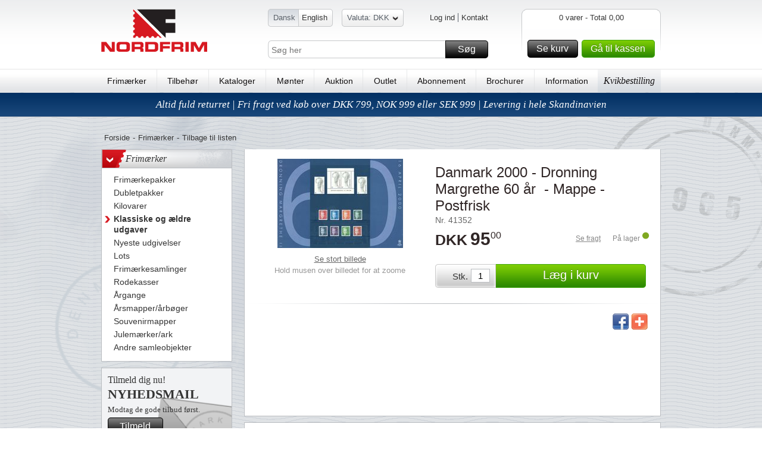

--- FILE ---
content_type: text/html; charset=utf-8
request_url: https://www.nordfrim.dk/dronninge-margrethe-60-aars-mappe
body_size: 18783
content:

<!DOCTYPE HTML>
<!--[if IE 6]>    <html lang="en-us" class="ie6"> <![endif]-->
<!--[if IE 7]>    <html lang="en-us" class="ie7"> <![endif]-->
<!--[if IE 8]>    <html lang="en-us" class="ie8"> <![endif]-->
<!--[if IE 9]>    <html lang="en-us" class="ie9"> <![endif]-->
<!--[if IE]>    <html lang="en-us" class="ie"> <![endif]-->
<!--[if gt IE 8]><!--> <html xmlns="http://www.w3.org/1999/xhtml" class="no-js"> <!--<![endif]-->
<head>      
    <script src="https://static.klaviyo.com/onsite/js/klaviyo.js?company_id=R9ZXiF" async></script>
    <script>
        window._klOnsite = window._klOnsite || [];
    </script>

    <meta name="viewport" content="width=device-width, initial-scale=1, maximum-scale=1, user-scalable=0">  
    <title>Danmark 2000 - Dronning Margrethe 60 &#229;r&#160; - Mappe - Postfrisk</title>
    <meta http-equiv="X-UA-Compatible" content="IE=Edge"> 
    <meta http-equiv="Content-Type" content="text/html; charset=utf-8">  
    <meta name="language" content="da-DK" />
    <meta name="Description" content="Danmark 2000 - Dronning Margrethe 60 &#229;r&#160; - Mappe - Postfrisk. K&#248;b det online p&#229; www.nordfrim.dk." />
    <meta name="Keywords" content="Danmark, 2000, -, Dronning, Margrethe, 60, &#229;r&#160;, -, Mappe, -, Postfrisk, frim&#230;rker, filateli, philateli, album, collection, nordfrim, samle, collect, tilbeh&#248;r, kilovarer, indstikskort, album, frim&#230;rkesamler, motiver, m&#248;nter, frim&#230;rke, abonnement, lup, analyselampe, pincet, stamps, briefmarken, kollektion, kgl., kongelig, euro, lande" /> 
    <meta name="robots" content="" /> 


    <link rel="shortcut icon" href="https://www.nordfrim.dk//Public/gfx/nordfrim-favicon.ico"/>  
    <link rel="address bar icon" href="https://www.nordfrim.dk//Public/gfx/nordfrim-favicon.ico" />
    <link rel="icon" type="image/vnd.microsoft.icon" href="https://www.nordfrim.dk//Public/gfx/nordfrim-favicon.ico" />
    <link rel="icon" type="image/png" href="https://www.nordfrim.dk//Public/gfx/nordfrim-favicon.ico" />

    

    <script language="javascript">
        if (hLib == undefined) var hLib = {};    
        if(hLib.retrieveSiteRoot==undefined){hLib.retrieveSiteRoot=function(){var objScripts=document.getElementsByTagName("head")[0].getElementsByTagName("script");for(i=0;i<objScripts.length;i++){var strSrc=objScripts[i].src;if(strSrc.indexOf("hLib.siteRoot.js")!=-1){var parts=strSrc.split('/');var strSiteRoot="";for(i=0;i<parts.length;i++){strSiteRoot+=parts[i]+"/";if(parts[i]=="js")return strSiteRoot+"../";else if(parts[i]=="Public")return strSiteRoot+"../"}}}
            return""}}
        if (hLib.strSiteRoot == undefined) { hLib.strSiteRoot = hLib.retrieveSiteRoot(); }
    </script>
    <link rel="stylesheet" type="text/css" href="/Nordfrim.axd/css/-1870474793/"/>   
    <link rel="stylesheet" type="text/css" href="/Nordfrim.axd/cssPrint/642874718/" media="print"/>
    
    <script type="text/javascript" src="/Nordfrim.axd/js/-1293424643/"></script>  
    <script language="javascript">
        nordfrim.options.languageCode = 'da-DK';
        nordfrim.options.miniBasketUrl = '/hkb/Basket/MiniBasket';
        nordfrim.options.basketUrl = '/hkb/Basket/BasketContent';
        nordfrim.options.updateBasketItemUrl = '/hkb/Basket/UpdateBasketItem';
        nordfrim.options.deleteBasketItemUrl = '/hkb/Basket/DeleteBasketItem';
        nordfrim.options.dontShowBasketPopup = false;
        _search.url.quickSearch = 'https://www.nordfrim.dk/kviksoegning';
        _search.url.searchPage = 'https://www.nordfrim.dk/soeg';
        
    </script>
    <script type="text/javascript" language="javascript">
        var _gaq = _gaq || [];

        _gaq.push(['_setAccount', 'UA-34419806-1']);
        _gaq.push(['_setAllowLinker', true]);
        _gaq.push(['_trackPageview'], ['_trackPageLoadTime']);

        (function () {
            var ga = document.createElement('script'); ga.type = 'text/javascript'; ga.async = true;
            ga.src = ('https:' == document.location.protocol ? 'https://ssl' : 'http://www') + '.google-analytics.com/ga.js';
            var s = document.getElementsByTagName('script')[0]; s.parentNode.insertBefore(ga, s);
        })();

        function virtualPageView(url) {
            _gaq.push(['_setAccount', 'UA-34419806-1']);
           
            _gaq.push(['_trackPageview', url]);
            if (window.console) console.log("tracked virtual page " + url);
        }
    </script>    
		<!-- Google Tag Manager -->
		<script>(function(w,d,s,l,i){w[l]=w[l]||[];w[l].push({'gtm.start':
		new Date().getTime(),event:'gtm.js'});var f=d.getElementsByTagName(s)[0],
		j=d.createElement(s),dl=l!='dataLayer'?'&l='+l:'';j.async=true;j.src=
		'https://www.googletagmanager.com/gtm.js?id='+i+dl;f.parentNode.insertBefore(j,f);
		})(window,document,'script','dataLayer','GTM-WP9VN8X');</script>
		<!-- End Google Tag Manager -->
		<!-- Google Tag Manager (noscript) -->
		<noscript><iframe src="https://www.googletagmanager.com/ns.html?id=GTM-WP9VN8X"
		height="0" width="0" style="display:none;visibility:hidden"></iframe></noscript>
		<!-- End Google Tag Manager (noscript) -->

    <script type = 'text/javascript' >
        var appInsights=window.appInsights||function(config)
        {
            function r(config){ t[config] = function(){ var i = arguments; t.queue.push(function(){ t[config].apply(t, i)})} }
            var t = { config:config},u=document,e=window,o='script',s=u.createElement(o),i,f;for(s.src=config.url||'//az416426.vo.msecnd.net/scripts/a/ai.0.js',u.getElementsByTagName(o)[0].parentNode.appendChild(s),t.cookie=u.cookie,t.queue=[],i=['Event','Exception','Metric','PageView','Trace','Ajax'];i.length;)r('track'+i.pop());return r('setAuthenticatedUserContext'),r('clearAuthenticatedUserContext'),config.disableExceptionTracking||(i='onerror',r('_'+i),f=e[i],e[i]=function(config, r, u, e, o) { var s = f && f(config, r, u, e, o); return s !== !0 && t['_' + i](config, r, u, e, o),s}),t
        }({
            instrumentationKey: "5011111d-3e87-46f7-9544-67f47768bdaf"
        });
        
        window.appInsights=appInsights;
        appInsights.trackPageView();
    </script>
</head>
<body class="lanDKEN productpage">

    <div id="jsWrapper" class="wrapper">
        <div class="bodybgwrap view" id="jsContent">
            <div id="headerwide">
                <div class="header container_12 clearfix">
                    <div class="headerTop grid_12">
                        <div id="jsMobileMenu" class="headerMobileMenu"><span class="headerMobileMenuIcon"></span></div>
                        <div id="jsMobileSearch" class="headerMobileSearch"><span class="headerMobileSearchIcon"></span></div>
                        <div class="logo fLeft"><a href="https://www.nordfrim.dk"><img src="https://images.nordfrim.dk/77000/77848.png@p0x0-q85-M300x90.png" alt="Nordfrim A/S" /></a></div>
                        <div class="headerWrap fLeft">
                            <div class="languageWrap clearfix">
                                <ul class="languageList blockList fLeft">
                                        <li class=selected>
                                            
                                            <span class="start"></span>
                                           
                                            <a href="https://www.nordfrim.dk/" class=first>Dansk</a>
                                            
                                        </li>
                                        <li >
                                            
                                           
                                            <a href="https://www.nordfrim.com" >English</a>
                                            
                                            <span class="end"></span>
                                        </li>

                                </ul>
<div class="currencyWrap">
<form action="/hkb/Customer/_CurrencySelector?Area=" data-ajax="true" data-ajax-method="Post" data-ajax-success="nordfrim.reloadAfterCurrencyChange();" id="form4" method="post"><input class="currentCurrencyCode" id="CurrentCurrencyCode" name="CurrentCurrencyCode" type="hidden" value="DKK" />    <span class="currencySelector"><span class="start"></span><a href="#" title="Skift valuta">Valuta: DKK<span class="arrowDown"></span></a><span class="end"></span></span>
    <div class="overlay">
        <div class="overlayWrap clearfix">
            <div id="currencyResult" class="currencyResult">
                <ul class="currencyList fLeft">
<li>
                    <a href="#" onclick="nordfrim.selectCurrency(this, 'NOK')" title="Norske kroner"><strong>NOK</strong> - Norske kroner</a><br />
                </li><li>
                    <a href="#" onclick="nordfrim.selectCurrency(this, 'SEK')" title="Svenske kroner"><strong>SEK</strong> - Svenske kroner</a><br />
                </li>                </ul>  
            </div>
        </div>
    </div>
    <div class="curMobileWrap hideOnDesktop" id="jsCurMobileSelect">
        <label class="mobileHeaderLabel">
            <span class="curMobileText">Valuta</span>
            <select class="curMobileSelect">
                <option selected value="DKK">
                    DKK
                </option>
                    <option value="NOK">
                        NOK
                    </option>                
                    <option value="SEK">
                        SEK
                    </option>                
            </select>
        </label>
    </div>
</form></div><ul class="userMenuList blockList fRight">
    <li class="navItem first">
<a class="loginbtn jsLoginbtn navLink" href="/login?returnUrl=https://www.nordfrim.dk/dronninge-margrethe-60-aars-mappe">Log ind</a>    </li>
        <li class="navItem"><a class="navLink" href="https://www.nordfrim.dk/information/kontakt-os-1">Kontakt</a></li>
</ul>
                            </div>
                            <div id="topFilter" class="searchingMobile">
                                <div class="searchWrap clearfix">
                                    <input type="text" id="Search" name="Search" placeholder="S&#248;g her" />
                                    <a href="#" id="SearchButton" class="buttonSpecialMedium buttonMedium">S&#248;g<span></span></a>
                                </div>
                                <div class="closeSearching"><a href="#" id="closeSearching" class="buttonSmall">Luk s&#248;g<span></span></a></div>
                            </div>
                        </div>
                        <div id="divMiniBasket">
<div class="headerBasketWrap fRight">
    <div class="fRight">
        <div class="basketContentLeft">
        </div>
        <div class="basketContent">           
            <div class="basketAmount clearfix">
                0 varer - Total 0,00</div>
            
            <div class="basketfreight clearfix">
            </div>
            <div class="basketButtonsWrap fLeft">
                <a class="gotobasket buttonMedium fLeft" href="/kurv">Se kurv<span></span></a>
                <a class="gotocheckout buttonMediumGreen fLeft" href="/kassen">G&#229; til kassen<span></span></a>
            </div>
            
        </div>
        <div class="basketContentRight">
        </div>
    </div>  
</div>
<div class="headerBasketWrapMobile"><a href="/kurv"><span class="basketContentIcon"></span><span class="basketContentQuantity">0</span></a></div>                        </div>
                    </div>
                    <div class="menu grid_12">                       
                        <ul class="menuList">
                                <li><a href="https://www.nordfrim.dk/frimaerker">Frim&#230;rker</a></li>
                                    <li><span class="vLine">|</span></li>
                                <li><a href="https://www.nordfrim.dk/tilbehoer">Tilbeh&#248;r</a></li>
                                    <li><span class="vLine">|</span></li>
                                <li><a href="https://www.nordfrim.dk/kataloger">Kataloger</a></li>
                                    <li><span class="vLine">|</span></li>
                                <li><a href="https://www.nordfrim.dk/moenter">M&#248;nter</a></li>
                                    <li><span class="vLine">|</span></li>
                                <li><a href="https://www.nordfrim.dk/frimaerker-paa-auktion-byd-paa-frimaerker-her">Auktion</a></li>
                                    <li><span class="vLine">|</span></li>
                                <li><a href="https://www.nordfrim.dk/outlet/outlet-altid-50-i-rabat">Outlet</a></li>
                                    <li><span class="vLine">|</span></li>
                                <li><a href="https://www.nordfrim.dk/abonnement">Abonnement</a></li>
                                    <li><span class="vLine">|</span></li>
                                <li><a href="https://www.nordfrim.dk/brochurer-med-gode-tilbud-paa-frimaerker-og-tilbehoer">Brochurer</a></li>
                                    <li><span class="vLine">|</span></li>
                                <li><a href="https://www.nordfrim.dk/information">Information</a></li>
                            <li class="cupon"><a href="/kurv?focus=QuickBuy">Kvikbestilling</a></li>
                        </ul>
                        <span class="justifyFix"></span>
                    </div>
                </div>               

    <div class="uspBannerTop clearfix special">
            <a href="https://www.nordfrim.dk/information/levering-og-returnering-0">Altid fuld returret | Fri fragt ved k&#248;b over DKK 799, NOK 999 eller SEK 999 | Levering i hele Skandinavien</a>
    </div>
            </div>
            <div class="content container_12 clearfix">
                <div class="grid_12_ff">
                    <div class="grid_12">
    <div class="breadcrumb clearfix">
        <ul class="blockList">
            <li><a href="https://www.nordfrim.dk/">Forside</a></li>
                <li class="divide">-</li><li><a href="https://www.nordfrim.dk/frimaerker">Frim&#230;rker</a></li>
                <li class="divide">-</li><li class="backToListMobile"><a href="#" onclick="javascript:parent.history.back(); return false;">Tilbage til listen</a></li>
        </ul>
    </div>
</div>
<div class="grid_3 hideOnMobile">
    <div class="menuFilter">
        <ul class="level1 plainList">
                <li>
                    <h3 class="headline">
                        <a href="https://www.nordfrim.dk/frimaerker" class="showhideArrow">></a>Frim&#230;rker</h3>
                        <ul class="plainList">
                                <li class=""><a href="https://www.nordfrim.dk/frimaerker/frimaerkepakker">
                                        <span class="arrow"></span><span class="text">Frim&#230;rkepakker</span></a>
                                </li>
                                <li class=""><a href="https://www.nordfrim.dk/frimaerker/dubletlot">
                                        <span class="arrow"></span><span class="text">Dubletpakker</span></a>
                                </li>
                                <li class=""><a href="https://www.nordfrim.dk/frimaerker/kilovarer">
                                        <span class="arrow"></span><span class="text">Kilovarer</span></a>
                                </li>
                                <li class="selected"><a href="https://www.nordfrim.dk/frimaerker/klassiske-saet-og-maerker">
                                        <span class="arrow"></span><span class="text">Klassiske og &#230;ldre udgaver</span></a>
                                </li>
                                <li class=""><a href="https://www.nordfrim.dk/frimaerker/nyeste-udgivelser">
                                        <span class="arrow"></span><span class="text">Nyeste udgivelser</span></a>
                                </li>
                                <li class=""><a href="https://www.nordfrim.dk/frimaerker/lot-lagerudsalg">
                                        <span class="arrow"></span><span class="text">Lots</span></a>
                                </li>
                                <li class=""><a href="https://www.nordfrim.dk/frimaerker/frimaerkesamlinger">
                                        <span class="arrow"></span><span class="text">Frim&#230;rkesamlinger</span></a>
                                </li>
                                <li class=""><a href="https://www.nordfrim.dk/frimaerker/rodekasser">
                                        <span class="arrow"></span><span class="text">Rodekasser</span></a>
                                </li>
                                <li class=""><a href="https://www.nordfrim.dk/frimaerker/aargange">
                                        <span class="arrow"></span><span class="text">&#197;rgange</span></a>
                                </li>
                                <li class=""><a href="https://www.nordfrim.dk/frimaerker/aarsmapperaarboeger">
                                        <span class="arrow"></span><span class="text">&#197;rsmapper/&#229;rb&#248;ger</span></a>
                                </li>
                                <li class=""><a href="https://www.nordfrim.dk/frimaerker/souvenirmapper">
                                        <span class="arrow"></span><span class="text">Souvenirmapper</span></a>
                                </li>
                                <li class=""><a href="https://www.nordfrim.dk/frimaerker/julemaerkerark">
                                        <span class="arrow"></span><span class="text">Julem&#230;rker/ark</span></a>
                                </li>
                                <li class=""><a href="https://www.nordfrim.dk/frimaerker/andre-samleobjekter">
                                        <span class="arrow"></span><span class="text">Andre samleobjekter</span></a>
                                </li>
                        </ul>
                </li>
        </ul>
    </div>
    <!-- newsletterbanner -->
    <div class="newsLetterContainer">
        <div class="productNewsletter">
            <h4>
                <span>Tilmeld dig nu!</span>Nyhedsmail</h4>
            <p>Modtag de gode tilbud f&#248;rst.</p>
            <div class="btnMWrap">
                <a href="https://www.nordfrim.dk/information/nyhedsbrev" class="buttonMedium">Tilmeld<span></span></a>
            </div>
        </div>                
    </div>
</div>
<div class="grid_9_ff">
    <div class="grid_9" id="divProductPageWrap">
        <div class="productPageItem clearfix" itemscope itemtype="https://schema.org/Product">
            <meta itemprop='productID' content='ean:41352'/>
            <div class="imageWrap fLeft">
                <div class="productMedia">
                    <!-- 280px * 200px -->
                    <a class="productPhotoLink largeImageLink" href="#">
                        <img class="productPhoto overlayZoom activeOnHover" itemprop="image" src="https://images.nordfrim.dk/30000/30533.png@p0x0-q85-M250x150.jpg" alt="Danmark 2000 - Dronning Margrethe 60 &#229;r&#160; - Mappe - Postfrisk" longdesc="https://images.nordfrim.dk/30000/30533.png@p0x0-q85-M1200x1000.jpg" data-magnifierSize="0.4" />
                    </a>
                   
                </div>
                <a class="largeImageLink largeImageLinkMobile" href="#">Se stort billede</a>
                <div class="mouseoverText">Hold musen over billedet for at zoome</div>
                
            </div>
            <div class="productWrap fLeft">
                <div class="productTextTop">
                    <h1 class="productName" itemprop="name">Danmark 2000 - Dronning Margrethe 60 &#229;r&#160; - Mappe - Postfrisk</h1>
                    <div class="productIdentifier">Nr.&nbsp;41352</div>
                </div>  
                <div class="productPriceMobileWrapper">
              
                <div class="productPrice clearfix" itemprop="offers" itemscope itemtype="https://schema.org/Offer">
                        <div class="pricewrap" itemprop="price">
                           <span class="productCurrency" itemprop="priceCurrency">DKK</span>
                            <span class="pfirst">95</span>
                            <span class="plast">00</span>
                        </div>

                        <div class="freightWrap clearfix">
                            <div class="availableWrap fRight">
<a class="freightLink fLeft" href="/hkb/Product/FreightInfo?productId=41352">Se fragt</a>                                    <span class="mStockStatus">
                                        <span class="productAvailability fLeft" itemprop="availability">P&#229; lager</span>
                                        <span class="stockIcon stockIcon"></span>
                                    </span>
                            </div>
                        </div>
                    </div>
                </div>

                <div class="bottom">

<form action="/hkb/Basket/UpdateBasketItem" class="submitForm" data-ajax="true" data-ajax-complete="nordfrim.basket.updateBasketsVisuals();" data-ajax-method="POST" data-ajax-success="nordfrim.basket.showAddedToBasketPopup(data);" id="form0" method="post"><input id="productId" name="productId" type="hidden" value="41352" />                        <div id="divAddToCart" class="addToCartWrap fLeft">
                            <div>Stk.</div>
                            <input id="quantity" name="quantity" type="text" value="1" />
                            <noscript>
                                <input type="submit" value="L&#230;g i kurv" /></noscript>
                            <a class="addToCartBtn buttonLargeGreen buttonSpecialLargeGreen btnSubmit" href="#">
                                L&#230;g i kurv<span></span> </a>
                        </div>
</form>                        <script type="text/javascript">
                            nordfrim.setupAjaxForm(jQuery("#divAddToCart"));
                        </script>
                </div>
            </div>
            <div class="border fLeft">
            </div>
            <div class="productDetails grid_9_ff" itemprop="description">
                <div class="productDescription fLeft">
                    <p>
                         
                    </p>
                </div>
                <div class="productIcons fRight">                                
                    <!-- AddThis Button BEGIN -->
                    <div class="addthis_toolbox">
                        <a class="addthis_button_facebook"><span class="facebook fLeft"></span></a>
                        <a class="addthis_button_compact"><span class="more fLeft"></span></a>
                    </div>
                    <script type="text/javascript" src="https://s7.addthis.com/js/250/addthis_widget.js#pubid=xa-4f6ad7b070c47c64"></script>
                    <!-- AddThis Button END -->                                                    
				</div> 
            </div>
        </div>        
    </div>        
    <div class="listHeadlineWrapNoTop grid_9">
        <div class="text">
            &nbsp;
        </div>        
    </div>    
    <div class="listView grid_9">
    </div>
        <div class="listHeadlineWrap grid_9">
            <div class="text">
                Du vil m&#229;ske ogs&#229; v&#230;re interesseret i..</div>
        </div>
        <div class="galleryView grid_9_ff gallery9">
            <ul id="ulRelatedProducts" class="products clearfix">
<li class="product grid_3">
    <div class="productItemWrapper" itemscope itemtype="https://schema.org/Product">
        <meta itemprop='productID' content='ean:43760' />
        <div class="productMedia">
            <a class="productPhotoLink" href="https://www.nordfrim.dk/danmark-3-postfriske-miniark-zoo-1859-2009">
                <img class="productPhoto" itemprop="image" src="https://images.nordfrim.dk/126000/126651.png@p0x0-q85-M200x175.jpg" alt="Danmark 2009 - AFA 1582-1584 - 3 miniark - Postfrisk" />
            </a>
        </div>
		<div class="productHeader" itemprop="name">
			<a href="https://www.nordfrim.dk/danmark-3-postfriske-miniark-zoo-1859-2009" class="productNameLink">Danmark 2009 - AFA 1582-1584 - 3 miniark - Postfrisk</a>
		</div>
            <div class="identifierWrap">
                <span class="productIdentifier">Nr.&nbsp;43760</span>
                - <a class="productDetailsLink" href="https://www.nordfrim.dk/danmark-3-postfriske-miniark-zoo-1859-2009">
                    <span>L&#230;s mere</span></a>
            </div>
        <div class="productContentWrapper">
                <div class="savePrice">
                    <span class="savePriceText">Spar </span>9,00</div>
                <div class="productPrice clearfix" itemprop="offers" itemscope itemtype="https://schema.org/Offer">
                    <div class="pricewrap" itemprop="price">
                        <span class="productCurrency" itemprop="priceCurrency">DKK</span><span
                            class="pfirst">49</span><span class="plast">00</span></div>
                </div>
                <div class="freightWrap fLeft">
                    <a class="freightLink" href="/hkb/Product/FreightInfo?productId=43760">Se fragt</a>
                </div>
                <div class="availableWrap fRight">
                    <span class="productAvailability fLeft" itemprop="availability">P&#229; lager</span>
                    <span class="stockIcon"></span>
                </div>
<form action="/hkb/Basket/UpdateBasketItem" class="submitForm" data-ajax="true" data-ajax-complete="nordfrim.basket.updateBasketsVisuals();" data-ajax-method="POST" data-ajax-success="nordfrim.basket.showAddedToBasketPopup(data);" id="form1" method="post">                <input type="hidden" id="productId" name="productId" value="43760" />                      
                <div class="addToCartWrap fLeft">
                    <div>Stk</div>
                    <input id="quantity" name="quantity" type="text" value="1" />
                    <a class="addToCartBtn buttonMediumGreen buttonSpecialMediumGreen btnSubmit" href="#">
                        L&#230;g i kurv<span></span> </a>
                </div>
</form>        </div>
    </div>
</li>
<li class="product grid_3">
    <div class="productItemWrapper" itemscope itemtype="https://schema.org/Product">
        <meta itemprop='productID' content='ean:B235' />
        <div class="productMedia">
            <a class="productPhotoLink" href="https://www.nordfrim.dk/danske-bundter-10-stk-boelgelinie-10-oere">
                <img class="productPhoto" itemprop="image" src="https://images.nordfrim.dk/34000/34664.png@p0x0-q85-M200x175.jpg" alt="Danmark 1937 - AFA 235 - 10 bundter - Stemplet" />
            </a>
        </div>
		<div class="productHeader" itemprop="name">
			<a href="https://www.nordfrim.dk/danske-bundter-10-stk-boelgelinie-10-oere" class="productNameLink">Danmark 1937 - AFA 235 - 10 bundter - Stemplet</a>
		</div>
            <div class="identifierWrap">
                <span class="productIdentifier">Nr.&nbsp;B235</span>
                - <a class="productDetailsLink" href="https://www.nordfrim.dk/danske-bundter-10-stk-boelgelinie-10-oere">
                    <span>L&#230;s mere</span></a>
            </div>
        <div class="productContentWrapper">
                <div class="productPrice clearfix" itemprop="offers" itemscope itemtype="https://schema.org/Offer">
                    <div class="pricewrap" itemprop="price">
                        <span class="productCurrency" itemprop="priceCurrency">DKK</span><span
                            class="pfirst">50</span><span class="plast">00</span></div>
                </div>
                <div class="freightWrap fLeft">
                    <a class="freightLink" href="/hkb/Product/FreightInfo?productId=B235">Se fragt</a>
                </div>
                <div class="availableWrap fRight">
                    <span class="productAvailability fLeft" itemprop="availability">P&#229; lager</span>
                    <span class="stockIcon"></span>
                </div>
<form action="/hkb/Basket/UpdateBasketItem" class="submitForm" data-ajax="true" data-ajax-complete="nordfrim.basket.updateBasketsVisuals();" data-ajax-method="POST" data-ajax-success="nordfrim.basket.showAddedToBasketPopup(data);" id="form2" method="post">                <input type="hidden" id="productId" name="productId" value="B235" />                      
                <div class="addToCartWrap fLeft">
                    <div>Stk</div>
                    <input id="quantity" name="quantity" type="text" value="1" />
                    <a class="addToCartBtn buttonMediumGreen buttonSpecialMediumGreen btnSubmit" href="#">
                        L&#230;g i kurv<span></span> </a>
                </div>
</form>        </div>
    </div>
</li>
<li class="product grid_3">
    <div class="productItemWrapper" itemscope itemtype="https://schema.org/Product">
        <meta itemprop='productID' content='ean:D125' />
        <div class="productMedia">
            <a class="productPhotoLink" href="https://www.nordfrim.dk/danmark-bogtryk-afa-125">
                <img class="productPhoto" itemprop="image" src="https://images.nordfrim.dk/129000/129930.png@p0x0-q85-M200x175.jpg" alt="Danmark 1921 - AFA 125 - Postfrisk" />
            </a>
        </div>
		<div class="productHeader" itemprop="name">
			<a href="https://www.nordfrim.dk/danmark-bogtryk-afa-125" class="productNameLink">Danmark 1921 - AFA 125 - Postfrisk</a>
		</div>
            <div class="identifierWrap">
                <span class="productIdentifier">Nr.&nbsp;D125</span>
                - <a class="productDetailsLink" href="https://www.nordfrim.dk/danmark-bogtryk-afa-125">
                    <span>L&#230;s mere</span></a>
            </div>
        <div class="productContentWrapper">
                <div class="productPrice clearfix" itemprop="offers" itemscope itemtype="https://schema.org/Offer">
                    <div class="pricewrap" itemprop="price">
                        <span class="productCurrency" itemprop="priceCurrency">DKK</span><span
                            class="pfirst">7</span><span class="plast">50</span></div>
                </div>
                <div class="freightWrap fLeft">
                    <a class="freightLink" href="/hkb/Product/FreightInfo?productId=D125">Se fragt</a>
                </div>
                <div class="availableWrap fRight">
                    <span class="productAvailability fLeft" itemprop="availability">P&#229; lager</span>
                    <span class="stockIcon"></span>
                </div>
<form action="/hkb/Basket/UpdateBasketItem" class="submitForm" data-ajax="true" data-ajax-complete="nordfrim.basket.updateBasketsVisuals();" data-ajax-method="POST" data-ajax-success="nordfrim.basket.showAddedToBasketPopup(data);" id="form3" method="post">                <input type="hidden" id="productId" name="productId" value="D125" />                      
                <div class="addToCartWrap fLeft">
                    <div>Stk</div>
                    <input id="quantity" name="quantity" type="text" value="1" />
                    <a class="addToCartBtn buttonMediumGreen buttonSpecialMediumGreen btnSubmit" href="#">
                        L&#230;g i kurv<span></span> </a>
                </div>
</form>        </div>
    </div>
</li>
            </ul>
            <script type="text/javascript">
                nordfrim.setupAjaxForm(jQuery("#ulRelatedProducts"));              
            </script>
        </div>
</div>

                </div>
            </div>
            <div id="footerwide" class="clearfix">
                <div class="footer container_12 clearfix">
<div class="footerWrap grid_12">
            <div class="footCol1 fLeft">
                <h4>Salgsafdelingen <br>+45 64 82 12 56</h4>
                <ul class="plainList">
                        <li><a href="https://www.nordfrim.dk/information/kontakt-os-1">Kontakt</a></li>
                        <li><a href="https://www.nordfrim.dk/information/gavekort-til-nordfrim">Gavekort</a></li>
                        <li><a href="https://www.nordfrim.dk/information/ofte-stillede-spoergsmaal-faq">FAQ</a></li>
                </ul>
                <div class="dkStampText"></div>
            </div>
            <div class="footCol2 fLeft">
                <h4>Levering i hele Skandinavien</h4>
                <ul class="plainList">
                        <li><a href="https://www.nordfrim.dk/information/handelsbetingelser">Handelsbetingelser</a></li>
                        <li><a href="https://www.nordfrim.dk/information/levering-og-returnering-0">Levering og returnering</a></li>
                        <li><a href="https://www.nordfrim.dk/information/fragt-0">Fragt</a></li>
                        <li><a href="https://www.nordfrim.dk/information/betaling-0">Betaling</a></li>
                </ul>
                <div class="dkStampText"></div>
            </div>
            <div class="footCol3 fLeft">
                <h4>Nordfrim A/S<br/>siden 1965</h4>
                <ul class="plainList">
                        <li><a href="https://www.nordfrim.dk/information/om-nordfrim">Om Nordfrim</a></li>
                </ul>
                <div class="dkStampText"></div>
            </div>
<div class="footCol4 fLeft footerNewsletter">
    <h4>
        <span>Tilmeld dig nu!</span>Nyhedsmail
    </h4>
    <p>Modtag de gode tilbud f&#248;rst.</p>

    <a href="#" class="buttonMedium" data-klaviyo-id="TPJU6d">
        Tilmeld
        <span></span>
    </a>

        <a href="https://www.nordfrim.dk/information/nyhedsbrev" class="readmore">L&#230;s mere</a>
    
</div>
<script type="text/javascript">
    nordfrim.setupAjaxForm(jQuery("div.footerNewsletter"));
</script>
</div>
                    <div class="grid_12 addressTrustPWrap">
                        <div class="addressWrap fLeft">
                            <span>Kvindevadet 42 - DK - 5450 Otterup - Tlf. (+45) 64 82 12 56 - <a href="mailto:mail@nordfrim.dk">mail@nordfrim.dk</a></span>
                        </div>
                        <div class="trustP fRight">
                                <a href="http://www.trustpilot.dk/review/www.nordfrim.dk" target="_blank"><img src="https://www.nordfrim.dk/Public/img/trustpilot.png" alt="trustpilot" /></a>
                        </div>
                    </div>
                </div>
            </div>
            <div class="overlay">
                <div class="overlayWrap container_12 clearfix">
                    <div id="quickSearchResult" class="quickSearchResult">
                    </div>
                </div>
            </div>
        </div>
        <div class="navWrap view" id="jsNav">
            <div class="navTop">
                <div class="navSubWrap">
                        <div>
                            <label class="mobileHeaderLabel">
                                <span>Sprog</span>
                                <select id="jsLanMobileSelect" class="languageMobileSelect">
                                        <option selected value="https://www.nordfrim.dk/">Dansk</option>
                                        <option  value="https://www.nordfrim.com">English</option>
                                </select>
                            </label>
                        </div>
<div class="currencyWrap">
<form action="/hkb/Customer/_CurrencySelector?Area=" data-ajax="true" data-ajax-method="Post" data-ajax-success="nordfrim.reloadAfterCurrencyChange();" id="form5" method="post"><input class="currentCurrencyCode" id="CurrentCurrencyCode" name="CurrentCurrencyCode" type="hidden" value="DKK" />    <span class="currencySelector"><span class="start"></span><a href="#" title="Skift valuta">Valuta: DKK<span class="arrowDown"></span></a><span class="end"></span></span>
    <div class="overlay">
        <div class="overlayWrap clearfix">
            <div id="currencyResult" class="currencyResult">
                <ul class="currencyList fLeft">
<li>
                    <a href="#" onclick="nordfrim.selectCurrency(this, 'NOK')" title="Norske kroner"><strong>NOK</strong> - Norske kroner</a><br />
                </li><li>
                    <a href="#" onclick="nordfrim.selectCurrency(this, 'SEK')" title="Svenske kroner"><strong>SEK</strong> - Svenske kroner</a><br />
                </li>                </ul>  
            </div>
        </div>
    </div>
    <div class="curMobileWrap hideOnDesktop" id="jsCurMobileSelect">
        <label class="mobileHeaderLabel">
            <span class="curMobileText">Valuta</span>
            <select class="curMobileSelect">
                <option selected value="DKK">
                    DKK
                </option>
                    <option value="NOK">
                        NOK
                    </option>                
                    <option value="SEK">
                        SEK
                    </option>                
            </select>
        </label>
    </div>
</form></div>                </div>
                <div class="navTopBack" id="jsNavBackWrap">
                    <a class="buttonSmall" href="/" id="jsNavBack">Tilbage<span></span></a>
                </div>
            </div>
            <div class="navContent">
                <div class="navListContainer current selected" data-js-level="1">
                    <ul class="navList">                        <li class="navItem"><a class="navLink" href="https://www.nordfrim.dk/frimaerker">Frim&#230;rker<span class="arrow"></span></a>

<div class='navListContainer' data-js-level="2">
    <ul class='navList'>
            <li class="navItem"><a class="navLink" href="https://www.nordfrim.dk/frimaerker">Se alle Frim&#230;rker</a></li>

            <li class="navItem">
                <a class="navLink" href="https://www.nordfrim.dk/frimaerker/frimaerkepakker">
                    Frim&#230;rkepakker
                </a>
            </li>
            <li class="navItem">
                <a class="navLink" href="https://www.nordfrim.dk/frimaerker/dubletlot">
                    Dubletpakker
                </a>
            </li>
            <li class="navItem">
                <a class="navLink" href="https://www.nordfrim.dk/frimaerker/kilovarer">
                    Kilovarer
                </a>
            </li>
            <li class="navItem">
                <a class="navLink" href="https://www.nordfrim.dk/frimaerker/klassiske-saet-og-maerker">
                    Klassiske og &#230;ldre udgaver
                </a>
            </li>
            <li class="navItem">
                <a class="navLink" href="https://www.nordfrim.dk/frimaerker/nyeste-udgivelser">
                    Nyeste udgivelser
                </a>
            </li>
            <li class="navItem">
                <a class="navLink" href="https://www.nordfrim.dk/frimaerker/lot-lagerudsalg">
                    Lots
                </a>
            </li>
            <li class="navItem">
                <a class="navLink" href="https://www.nordfrim.dk/frimaerker/frimaerkesamlinger">
                    Frim&#230;rkesamlinger
                </a>
            </li>
            <li class="navItem">
                <a class="navLink" href="https://www.nordfrim.dk/frimaerker/rodekasser">
                    Rodekasser
                </a>
            </li>
            <li class="navItem">
                <a class="navLink" href="https://www.nordfrim.dk/frimaerker/aargange">
                    &#197;rgange
                </a>
            </li>
            <li class="navItem">
                <a class="navLink" href="https://www.nordfrim.dk/frimaerker/aarsmapperaarboeger">
                    &#197;rsmapper/&#229;rb&#248;ger
                </a>
            </li>
            <li class="navItem">
                <a class="navLink" href="https://www.nordfrim.dk/frimaerker/souvenirmapper">
                    Souvenirmapper
                </a>
            </li>
            <li class="navItem">
                <a class="navLink" href="https://www.nordfrim.dk/frimaerker/julemaerkerark">
                    Julem&#230;rker/ark
                </a>
            </li>
            <li class="navItem">
                <a class="navLink" href="https://www.nordfrim.dk/frimaerker/andre-samleobjekter">
                    Andre samleobjekter
                </a>
            </li>
    </ul>
</div>
 </li>
                        <li class="navItem"><a class="navLink" href="https://www.nordfrim.dk/tilbehoer">Tilbeh&#248;r<span class="arrow"></span></a>

<div class='navListContainer' data-js-level="2">
    <ul class='navList'>
            <li class="navItem"><a class="navLink" href="https://www.nordfrim.dk/tilbehoer">Se alle Tilbeh&#248;r</a></li>

            <li class="navItem">
                <a class="navLink" href="https://www.nordfrim.dk/tilbehoer/album">
                    Album
                </a>
            </li>
            <li class="navItem">
                <a class="navLink" href="https://www.nordfrim.dk/tilbehoer/indstikskort-og-lommer">
                    Lommer og indstikskort
                </a>
            </li>
            <li class="navItem">
                <a class="navLink" href="https://www.nordfrim.dk/tilbehoer/indstiksboeger">
                    Indstiksb&#248;ger
                </a>
            </li>
            <li class="navItem">
                <a class="navLink" href="https://www.nordfrim.dk/tilbehoer/fortryksalbum">
                    Fortryksalbum
                </a>
            </li>
            <li class="navItem">
                <a class="navLink" href="https://www.nordfrim.dk/tilbehoer/fortryksblade">
                    Fortryksblade
                </a>
            </li>
            <li class="navItem">
                <a class="navLink" href="https://www.nordfrim.dk/tilbehoer/blankoblade">
                    Blanko albumblade
                </a>
            </li>
            <li class="navItem">
                <a class="navLink" href="https://www.nordfrim.dk/tilbehoer/klemlommer">
                    Klemlommer
                </a>
            </li>
            <li class="navItem">
                <a class="navLink" href="https://www.nordfrim.dk/lupper-lamper-mikroskoper">
                    Lupper, lamper &amp; mikroskoper
                </a>
            </li>
            <li class="navItem">
                <a class="navLink" href="https://www.nordfrim.dk/tilbehoer/moentopbevaring">
                    M&#248;nttilbeh&#248;r
                </a>
            </li>
            <li class="navItem">
                <a class="navLink" href="https://www.nordfrim.dk/tilbehoer/pincetter">
                    Pincetter
                </a>
            </li>
            <li class="navItem">
                <a class="navLink" href="https://www.nordfrim.dk/tilbehoer/begyndersaet">
                    Begynders&#230;t
                </a>
            </li>
            <li class="navItem">
                <a class="navLink" href="https://www.nordfrim.dk/tilbehoer/kontorartikler">
                    Kontorartikler
                </a>
            </li>
            <li class="navItem">
                <a class="navLink" href="https://www.nordfrim.dk/tilbehoer/andet-tilbehoer">
                    Tilbeh&#248;r - andet
                </a>
            </li>
            <li class="navItem">
                <a class="navLink" href="https://www.nordfrim.dk/frimaerker/samlekort">
                    Samlekort TCG
                </a>
            </li>
    </ul>
</div>
 </li>
                        <li class="navItem"><a class="navLink" href="https://www.nordfrim.dk/kataloger">Kataloger<span class="arrow"></span></a>

<div class='navListContainer' data-js-level="2">
    <ul class='navList'>
            <li class="navItem"><a class="navLink" href="https://www.nordfrim.dk/kataloger">Se alle Kataloger</a></li>

            <li class="navItem">
                <a class="navLink" href="https://www.nordfrim.dk/kataloger/aeldre-kataloger">
                    &#198;ldre frim&#230;rke- og m&#248;ntkatalog
                </a>
            </li>
            <li class="navItem">
                <a class="navLink" href="https://www.nordfrim.dk/kataloger/nye-kataloger">
                    Nye frim&#230;rke- og m&#248;ntkataloger
                </a>
            </li>
    </ul>
</div>
 </li>
                        <li class="navItem"><a class="navLink" href="https://www.nordfrim.dk/moenter">M&#248;nter<span class="arrow"></span></a>

<div class='navListContainer' data-js-level="2">
    <ul class='navList'>
            <li class="navItem"><a class="navLink" href="https://www.nordfrim.dk/moenter">Se alle M&#248;nter</a></li>

            <li class="navItem">
                <a class="navLink" href="https://www.nordfrim.dk/moenter/pengesedler">
                    Pengesedler
                </a>
            </li>
            <li class="navItem">
                <a class="navLink" href="https://www.nordfrim.dk/moenter/moentbreve">
                    M&#248;ntbreve
                </a>
            </li>
            <li class="navItem">
                <a class="navLink" href="https://www.nordfrim.dk/moenter/moenter">
                    M&#248;nter
                </a>
            </li>
    </ul>
</div>
 </li>
                        <li class="navItem"><a class="navLink" href="https://www.nordfrim.dk/frimaerker-paa-auktion-byd-paa-frimaerker-her">Auktion</a>
 </li>
                        <li class="navItem"><a class="navLink" href="https://www.nordfrim.dk/outlet/outlet-altid-50-i-rabat">Outlet</a>
 </li>
                        <li class="navItem"><a class="navLink" href="https://www.nordfrim.dk/abonnement">Abonnement<span class="arrow"></span></a>

<div class='navListContainer' data-js-level="2">
    <ul class='navList'>
            <li class="navItem"><a class="navLink" href="https://www.nordfrim.dk/abonnement">Se alle Abonnement</a></li>

            <li class="navItem">
                <a class="navLink" href="https://www.nordfrim.dk/lande">
                    Lande
                        <span class="arrow"></span>
                </a>

<div class='navListContainer' data-js-level="3">
    <ul class='navList'>
            <li class="navItem"><a class="navLink" href="https://www.nordfrim.dk/lande">Se alle Lande</a></li>

            <li class="navItem">
                <a class="navLink" href="https://www.nordfrim.dk/lande/skandinavien">
                    Skandinavien
                        <span class="arrow"></span>
                </a>

<div class='navListContainer' data-js-level="4">
    <ul class='navList'>
            <li class="navItem"><a class="navLink" href="https://www.nordfrim.dk/lande/skandinavien">Se alle Skandinavien</a></li>

            <li class="navItem">
                <a class="navLink" href="https://www.nordfrim.dk/lande/skandinavien/danmark">
                    Danmark
                </a>
            </li>
            <li class="navItem">
                <a class="navLink" href="https://www.nordfrim.dk/lande/skandinavien/sverige">
                    Sverige
                </a>
            </li>
            <li class="navItem">
                <a class="navLink" href="https://www.nordfrim.dk/lande/skandinavien/norge">
                    Norge
                </a>
            </li>
            <li class="navItem">
                <a class="navLink" href="https://www.nordfrim.dk/lande/skandinavien/finland">
                    Finland
                </a>
            </li>
            <li class="navItem">
                <a class="navLink" href="https://www.nordfrim.dk/lande/skandinavien/groenland">
                    Gr&#248;nland
                </a>
            </li>
            <li class="navItem">
                <a class="navLink" href="https://www.nordfrim.dk/lande/skandinavien/island">
                    Island
                </a>
            </li>
            <li class="navItem">
                <a class="navLink" href="https://www.nordfrim.dk/lande/skandinavien/faeroeerne">
                    F&#230;r&#248;erne
                </a>
            </li>
            <li class="navItem">
                <a class="navLink" href="https://www.nordfrim.dk/lande/skandinavien/aaland">
                    &#197;land
                </a>
            </li>
    </ul>
</div>
            </li>
            <li class="navItem">
                <a class="navLink" href="https://www.nordfrim.dk/lande/europa">
                    Europa
                        <span class="arrow"></span>
                </a>

<div class='navListContainer' data-js-level="4">
    <ul class='navList'>
            <li class="navItem"><a class="navLink" href="https://www.nordfrim.dk/lande/europa">Se alle Europa</a></li>

            <li class="navItem">
                <a class="navLink" href="https://www.nordfrim.dk/lande/europa/albanien">
                    Albanien
                </a>
            </li>
            <li class="navItem">
                <a class="navLink" href="https://www.nordfrim.dk/lande/europa/alderney">
                    Alderney
                </a>
            </li>
            <li class="navItem">
                <a class="navLink" href="https://www.nordfrim.dk/lande/europa/andorra">
                    Andorra
                </a>
            </li>
            <li class="navItem">
                <a class="navLink" href="https://www.nordfrim.dk/lande/europa/armenien">
                    Armenien
                </a>
            </li>
            <li class="navItem">
                <a class="navLink" href="https://www.nordfrim.dk/lande/europa/aserbajdsjan">
                    Aserbajdsjan
                </a>
            </li>
            <li class="navItem">
                <a class="navLink" href="https://www.nordfrim.dk/lande/europa/baltikum">
                    Baltikum
                </a>
            </li>
            <li class="navItem">
                <a class="navLink" href="https://www.nordfrim.dk/lande/europa/belgien">
                    Belgien
                </a>
            </li>
            <li class="navItem">
                <a class="navLink" href="https://www.nordfrim.dk/lande/europa/bosnien">
                    Bosnien
                </a>
            </li>
            <li class="navItem">
                <a class="navLink" href="https://www.nordfrim.dk/lande/europa/bulgarien">
                    Bulgarien
                </a>
            </li>
            <li class="navItem">
                <a class="navLink" href="https://www.nordfrim.dk/lande/europa/cypern">
                    Cypern
                </a>
            </li>
            <li class="navItem">
                <a class="navLink" href="https://www.nordfrim.dk/lande/europa/estland">
                    Estland
                </a>
            </li>
            <li class="navItem">
                <a class="navLink" href="https://www.nordfrim.dk/lande/europa/frankrig">
                    Frankrig
                </a>
            </li>
            <li class="navItem">
                <a class="navLink" href="https://www.nordfrim.dk/lande/europa/fransk-andorra">
                    Andorra - Fransk
                </a>
            </li>
            <li class="navItem">
                <a class="navLink" href="https://www.nordfrim.dk/lande/europa/fransk-antarktis">
                    Fransk Antarktis
                </a>
            </li>
            <li class="navItem">
                <a class="navLink" href="https://www.nordfrim.dk/lande/europa/fn">
                    FN - Forenede Nationer
                </a>
            </li>
            <li class="navItem">
                <a class="navLink" href="https://www.nordfrim.dk/lande/europa/fn-geneve">
                    FN - Geneve
                </a>
            </li>
            <li class="navItem">
                <a class="navLink" href="https://www.nordfrim.dk/lande/europa/fn-wien">
                    FN - Wien
                </a>
            </li>
            <li class="navItem">
                <a class="navLink" href="https://www.nordfrim.dk/lande/europa/georgien">
                    Georgien
                </a>
            </li>
            <li class="navItem">
                <a class="navLink" href="https://www.nordfrim.dk/lande/europa/gibraltar">
                    Gibraltar
                </a>
            </li>
            <li class="navItem">
                <a class="navLink" href="https://www.nordfrim.dk/lande/europa/graekenland">
                    Gr&#230;kenland
                </a>
            </li>
            <li class="navItem">
                <a class="navLink" href="https://www.nordfrim.dk/lande/europa/guernsey">
                    Guernsey
                </a>
            </li>
            <li class="navItem">
                <a class="navLink" href="https://www.nordfrim.dk/lande/europa/holland">
                    Holland
                </a>
            </li>
            <li class="navItem">
                <a class="navLink" href="https://www.nordfrim.dk/lande/europa/hviderusland">
                    Hviderusland
                </a>
            </li>
            <li class="navItem">
                <a class="navLink" href="https://www.nordfrim.dk/lande/europa/irland">
                    Irland
                </a>
            </li>
            <li class="navItem">
                <a class="navLink" href="https://www.nordfrim.dk/lande/europa/italien">
                    Italien
                </a>
            </li>
            <li class="navItem">
                <a class="navLink" href="https://www.nordfrim.dk/lande/europa/jersey">
                    Jersey
                </a>
            </li>
            <li class="navItem">
                <a class="navLink" href="https://www.nordfrim.dk/lande/europa/jugoslavien">
                    Jugoslavien
                </a>
            </li>
            <li class="navItem">
                <a class="navLink" href="https://www.nordfrim.dk/lande/europa/kanaloeerne">
                    Kanal&#248;erne
                </a>
            </li>
            <li class="navItem">
                <a class="navLink" href="https://www.nordfrim.dk/lande/europa/kazakhstan">
                    Kazakhstan
                </a>
            </li>
            <li class="navItem">
                <a class="navLink" href="https://www.nordfrim.dk/lande/europa/kirgistan">
                    Kirgisistan
                </a>
            </li>
            <li class="navItem">
                <a class="navLink" href="https://www.nordfrim.dk/lande/europa/kosovo">
                    Kosovo
                </a>
            </li>
            <li class="navItem">
                <a class="navLink" href="https://www.nordfrim.dk/lande/europa/kroatien">
                    Kroatien
                </a>
            </li>
            <li class="navItem">
                <a class="navLink" href="https://www.nordfrim.dk/lande/europa/letland">
                    Letland
                </a>
            </li>
            <li class="navItem">
                <a class="navLink" href="https://www.nordfrim.dk/lande/europa/liechtenstein">
                    Liechtenstein
                </a>
            </li>
            <li class="navItem">
                <a class="navLink" href="https://www.nordfrim.dk/lande/europa/litauen">
                    Litauen
                </a>
            </li>
            <li class="navItem">
                <a class="navLink" href="https://www.nordfrim.dk/lande/europa/luxembourg">
                    Luxembourg
                </a>
            </li>
            <li class="navItem">
                <a class="navLink" href="https://www.nordfrim.dk/lande/europa/makedonien">
                    Makedonien
                </a>
            </li>
            <li class="navItem">
                <a class="navLink" href="https://www.nordfrim.dk/lande/europa/malta">
                    Malta
                </a>
            </li>
            <li class="navItem">
                <a class="navLink" href="https://www.nordfrim.dk/lande/europa/man">
                    Man
                </a>
            </li>
            <li class="navItem">
                <a class="navLink" href="https://www.nordfrim.dk/lande/europa/moldavien">
                    Moldova
                </a>
            </li>
            <li class="navItem">
                <a class="navLink" href="https://www.nordfrim.dk/lande/europa/monaco">
                    Monaco
                </a>
            </li>
            <li class="navItem">
                <a class="navLink" href="https://www.nordfrim.dk/lande/europa/montenegro">
                    Montenegro
                </a>
            </li>
            <li class="navItem">
                <a class="navLink" href="https://www.nordfrim.dk/lande/europa/nagorno-karabakh">
                    Nagorno Karabakh
                </a>
            </li>
            <li class="navItem">
                <a class="navLink" href="https://www.nordfrim.dk/lande/europa/polen">
                    Polen
                </a>
            </li>
            <li class="navItem">
                <a class="navLink" href="https://www.nordfrim.dk/lande/europa/portugal">
                    Portugal
                </a>
            </li>
            <li class="navItem">
                <a class="navLink" href="https://www.nordfrim.dk/lande/europa/azorerne">
                    Portugal - Azorerne
                </a>
            </li>
            <li class="navItem">
                <a class="navLink" href="https://www.nordfrim.dk/lande/europa/madeira">
                    Portugal - Madeira
                </a>
            </li>
            <li class="navItem">
                <a class="navLink" href="https://www.nordfrim.dk/lande/europa/rumaenien">
                    Rum&#230;nien
                </a>
            </li>
            <li class="navItem">
                <a class="navLink" href="https://www.nordfrim.dk/lande/europa/san-marino">
                    San Marino
                </a>
            </li>
            <li class="navItem">
                <a class="navLink" href="https://www.nordfrim.dk/lande/europa/schweiz">
                    Schweiz
                </a>
            </li>
            <li class="navItem">
                <a class="navLink" href="https://www.nordfrim.dk/lande/europa/serbien">
                    Serbien
                </a>
            </li>
            <li class="navItem">
                <a class="navLink" href="https://www.nordfrim.dk/lande/europa/slovakiet">
                    Slovakiet
                </a>
            </li>
            <li class="navItem">
                <a class="navLink" href="https://www.nordfrim.dk/lande/europa/slovenien">
                    Slovenien
                </a>
            </li>
            <li class="navItem">
                <a class="navLink" href="https://www.nordfrim.dk/lande/europa/spanien">
                    Spanien
                </a>
            </li>
            <li class="navItem">
                <a class="navLink" href="https://www.nordfrim.dk/lande/europa/spansk-andorra">
                    Andorra - Spansk
                </a>
            </li>
            <li class="navItem">
                <a class="navLink" href="https://www.nordfrim.dk/lande/europa/storbritannien">
                    Storbritannien
                </a>
            </li>
            <li class="navItem">
                <a class="navLink" href="https://www.nordfrim.dk/lande/europa/tadjikistan">
                    Tadjikistan
                </a>
            </li>
            <li class="navItem">
                <a class="navLink" href="https://www.nordfrim.dk/lande/europa/tjekkiet">
                    Tjekkiet
                </a>
            </li>
            <li class="navItem">
                <a class="navLink" href="https://www.nordfrim.dk/lande/europa/tjekkoslovakiet">
                    Tjekkoslovakiet
                </a>
            </li>
            <li class="navItem">
                <a class="navLink" href="https://www.nordfrim.dk/lande/europa/turkmenistan">
                    Turkmenistan
                </a>
            </li>
            <li class="navItem">
                <a class="navLink" href="https://www.nordfrim.dk/lande/europa/tyrkiet">
                    Tyrkiet
                </a>
            </li>
            <li class="navItem">
                <a class="navLink" href="https://www.nordfrim.dk/lande/europa/tyrkisk-cypern">
                    Tyrkisk Cypern
                </a>
            </li>
            <li class="navItem">
                <a class="navLink" href="https://www.nordfrim.dk/lande/europa/tyskland">
                    Tyskland
                </a>
            </li>
            <li class="navItem">
                <a class="navLink" href="https://www.nordfrim.dk/lande/europa/tyskland-udvalg">
                    Tyskland - Stater/Zoner
                </a>
            </li>
            <li class="navItem">
                <a class="navLink" href="https://www.nordfrim.dk/lande/europa/ukraine">
                    Ukraine
                </a>
            </li>
            <li class="navItem">
                <a class="navLink" href="https://www.nordfrim.dk/lande/europa/ungarn">
                    Ungarn
                </a>
            </li>
            <li class="navItem">
                <a class="navLink" href="https://www.nordfrim.dk/lande/europa/uzbekistan">
                    Uzbekistan
                </a>
            </li>
            <li class="navItem">
                <a class="navLink" href="https://www.nordfrim.dk/lande/europa/vatikanet">
                    Vatikanet
                </a>
            </li>
            <li class="navItem">
                <a class="navLink" href="https://www.nordfrim.dk/lande/europa/oestrig">
                    &#216;strig
                </a>
            </li>
            <li class="navItem">
                <a class="navLink" href="https://www.nordfrim.dk/lande/europa/oesttyskland-ddr">
                    &#216;sttyskland/DDR
                </a>
            </li>
    </ul>
</div>
            </li>
            <li class="navItem">
                <a class="navLink" href="https://www.nordfrim.dk/lande/oversoe">
                    Overs&#248;
                        <span class="arrow"></span>
                </a>

<div class='navListContainer' data-js-level="4">
    <ul class='navList'>
            <li class="navItem"><a class="navLink" href="https://www.nordfrim.dk/lande/oversoe">Se alle Overs&#248;</a></li>

            <li class="navItem">
                <a class="navLink" href="https://www.nordfrim.dk/lande/oversoe/afghanistan">
                    Afghanistan
                </a>
            </li>
            <li class="navItem">
                <a class="navLink" href="https://www.nordfrim.dk/lande/oversoe/aitutaki">
                    Aitutaki
                </a>
            </li>
            <li class="navItem">
                <a class="navLink" href="https://www.nordfrim.dk/lande/oversoe/algeriet">
                    Algeriet
                </a>
            </li>
            <li class="navItem">
                <a class="navLink" href="https://www.nordfrim.dk/lande/oversoe/angola">
                    Angola
                </a>
            </li>
            <li class="navItem">
                <a class="navLink" href="https://www.nordfrim.dk/lande/oversoe/anguilla">
                    Anguilla
                </a>
            </li>
            <li class="navItem">
                <a class="navLink" href="https://www.nordfrim.dk/lande/oversoe/antigua">
                    Antigua
                </a>
            </li>
            <li class="navItem">
                <a class="navLink" href="https://www.nordfrim.dk/lande/oversoe/arabiske-emirater">
                    Arabiske Emirater
                </a>
            </li>
            <li class="navItem">
                <a class="navLink" href="https://www.nordfrim.dk/lande/oversoe/argentina-0">
                    Argentina
                </a>
            </li>
            <li class="navItem">
                <a class="navLink" href="https://www.nordfrim.dk/lande/oversoe/aruba">
                    Aruba
                </a>
            </li>
            <li class="navItem">
                <a class="navLink" href="https://www.nordfrim.dk/lande/oversoe/ascension">
                    Ascension
                </a>
            </li>
            <li class="navItem">
                <a class="navLink" href="https://www.nordfrim.dk/lande/oversoe/australien">
                    Australien
                </a>
            </li>
            <li class="navItem">
                <a class="navLink" href="https://www.nordfrim.dk/lande/oversoe/australsk-antarktis">
                    Australsk Antarktis
                </a>
            </li>
            <li class="navItem">
                <a class="navLink" href="https://www.nordfrim.dk/lande/oversoe/bahamas">
                    Bahamas
                </a>
            </li>
            <li class="navItem">
                <a class="navLink" href="https://www.nordfrim.dk/lande/oversoe/bahrain">
                    Bahrain
                </a>
            </li>
            <li class="navItem">
                <a class="navLink" href="https://www.nordfrim.dk/lande/oversoe/bangladesh">
                    Bangladesh
                </a>
            </li>
            <li class="navItem">
                <a class="navLink" href="https://www.nordfrim.dk/lande/oversoe/barbados">
                    Barbados
                </a>
            </li>
            <li class="navItem">
                <a class="navLink" href="https://www.nordfrim.dk/lande/oversoe/belize">
                    Belize
                </a>
            </li>
            <li class="navItem">
                <a class="navLink" href="https://www.nordfrim.dk/lande/oversoe/benin">
                    Benin
                </a>
            </li>
            <li class="navItem">
                <a class="navLink" href="https://www.nordfrim.dk/lande/oversoe/bermuda">
                    Bermuda
                </a>
            </li>
            <li class="navItem">
                <a class="navLink" href="https://www.nordfrim.dk/lande/oversoe/bhutan">
                    Bhutan
                </a>
            </li>
            <li class="navItem">
                <a class="navLink" href="https://www.nordfrim.dk/lande/oversoe/bolivia">
                    Bolivia
                </a>
            </li>
            <li class="navItem">
                <a class="navLink" href="https://www.nordfrim.dk/lande/oversoe/botswana">
                    Botswana
                </a>
            </li>
            <li class="navItem">
                <a class="navLink" href="https://www.nordfrim.dk/lande/oversoe/brasilien">
                    Brasilien
                </a>
            </li>
            <li class="navItem">
                <a class="navLink" href="https://www.nordfrim.dk/lande/oversoe/britisk-antarktis">
                    Britisk Antarktis
                </a>
            </li>
            <li class="navItem">
                <a class="navLink" href="https://www.nordfrim.dk/lande/oversoe/britiske-indiske-ocean">
                    Britiske Indiske Ocean
                </a>
            </li>
            <li class="navItem">
                <a class="navLink" href="https://www.nordfrim.dk/lande/oversoe/brtiske-jomfruoeer">
                    Britiske Jomfru&#248;er
                </a>
            </li>
            <li class="navItem">
                <a class="navLink" href="https://www.nordfrim.dk/lande/oversoe/brunei">
                    Brunei
                </a>
            </li>
            <li class="navItem">
                <a class="navLink" href="https://www.nordfrim.dk/lande/oversoe/burkina-faso">
                    Burkina Faso
                </a>
            </li>
            <li class="navItem">
                <a class="navLink" href="https://www.nordfrim.dk/lande/oversoe/burundi">
                    Burundi
                </a>
            </li>
            <li class="navItem">
                <a class="navLink" href="https://www.nordfrim.dk/lande/oversoe/caicos-island">
                    Turks &amp; Caicos&#248;erne
                </a>
            </li>
            <li class="navItem">
                <a class="navLink" href="https://www.nordfrim.dk/lande/oversoe/cambodia">
                    Cambodia
                </a>
            </li>
            <li class="navItem">
                <a class="navLink" href="https://www.nordfrim.dk/lande/oversoe/cameroun">
                    Cameroun
                </a>
            </li>
            <li class="navItem">
                <a class="navLink" href="https://www.nordfrim.dk/lande/oversoe/canada">
                    Canada
                </a>
            </li>
            <li class="navItem">
                <a class="navLink" href="https://www.nordfrim.dk/lande/oversoe/cayman-oeerne">
                    Cayman &#216;erne
                </a>
            </li>
            <li class="navItem">
                <a class="navLink" href="https://www.nordfrim.dk/lande/oversoe/centralafrika">
                    Centralafrika
                </a>
            </li>
            <li class="navItem">
                <a class="navLink" href="https://www.nordfrim.dk/lande/oversoe/chile">
                    Chile
                </a>
            </li>
            <li class="navItem">
                <a class="navLink" href="https://www.nordfrim.dk/lande/oversoe/christmas-islands">
                    Christmas Islands
                </a>
            </li>
            <li class="navItem">
                <a class="navLink" href="https://www.nordfrim.dk/lande/oversoe/cocos-keeling-islands">
                    Cocos Keeling Islands
                </a>
            </li>
            <li class="navItem">
                <a class="navLink" href="https://www.nordfrim.dk/lande/oversoe/colombia">
                    Colombia
                </a>
            </li>
            <li class="navItem">
                <a class="navLink" href="https://www.nordfrim.dk/lande/oversoe/comorerne">
                    Comorerne
                </a>
            </li>
            <li class="navItem">
                <a class="navLink" href="https://www.nordfrim.dk/lande/oversoe/congo">
                    Congo
                </a>
            </li>
            <li class="navItem">
                <a class="navLink" href="https://www.nordfrim.dk/lande/oversoe/cook-oeerne">
                    Cook &#216;erne
                </a>
            </li>
            <li class="navItem">
                <a class="navLink" href="https://www.nordfrim.dk/lande/oversoe/costa-rica">
                    Costa Rica
                </a>
            </li>
            <li class="navItem">
                <a class="navLink" href="https://www.nordfrim.dk/lande/oversoe/cuba">
                    Cuba
                </a>
            </li>
            <li class="navItem">
                <a class="navLink" href="https://www.nordfrim.dk/lande/oversoe/curacao">
                    Curacao
                </a>
            </li>
            <li class="navItem">
                <a class="navLink" href="https://www.nordfrim.dk/lande/oversoe/djibouti">
                    Djibouti
                </a>
            </li>
            <li class="navItem">
                <a class="navLink" href="https://www.nordfrim.dk/lande/oversoe/ecuador">
                    Ecuador
                </a>
            </li>
            <li class="navItem">
                <a class="navLink" href="https://www.nordfrim.dk/lande/oversoe/egypten">
                    Egypten
                </a>
            </li>
            <li class="navItem">
                <a class="navLink" href="https://www.nordfrim.dk/lande/oversoe/el-salvador">
                    El Salvador
                </a>
            </li>
            <li class="navItem">
                <a class="navLink" href="https://www.nordfrim.dk/lande/oversoe/elfenbenskysten">
                    Elfenbenskysten
                </a>
            </li>
            <li class="navItem">
                <a class="navLink" href="https://www.nordfrim.dk/lande/oversoe/eritrea">
                    Eritrea
                </a>
            </li>
            <li class="navItem">
                <a class="navLink" href="https://www.nordfrim.dk/lande/oversoe/etiopien">
                    Etiopien
                </a>
            </li>
            <li class="navItem">
                <a class="navLink" href="https://www.nordfrim.dk/lande/oversoe/falklandsoeerne">
                    Falklands&#248;erne
                </a>
            </li>
            <li class="navItem">
                <a class="navLink" href="https://www.nordfrim.dk/lande/oversoe/fiji">
                    Fiji
                </a>
            </li>
            <li class="navItem">
                <a class="navLink" href="https://www.nordfrim.dk/lande/oversoe/filippinerne">
                    Filippinerne
                </a>
            </li>
            <li class="navItem">
                <a class="navLink" href="https://www.nordfrim.dk/lande/oversoe/fransk-antarktis">
                    TAAF - Fransk Antarktis
                </a>
            </li>
            <li class="navItem">
                <a class="navLink" href="https://www.nordfrim.dk/lande/oversoe/polynesien">
                    Fransk Polynesien
                </a>
            </li>
            <li class="navItem">
                <a class="navLink" href="https://www.nordfrim.dk/lande/oversoe/fn-new-york">
                    FN - New York
                </a>
            </li>
            <li class="navItem">
                <a class="navLink" href="https://www.nordfrim.dk/lande/oversoe/gabon">
                    Gabon
                </a>
            </li>
            <li class="navItem">
                <a class="navLink" href="https://www.nordfrim.dk/lande/oversoe/gambia">
                    Gambia
                </a>
            </li>
            <li class="navItem">
                <a class="navLink" href="https://www.nordfrim.dk/lande/oversoe/ghana">
                    Ghana
                </a>
            </li>
            <li class="navItem">
                <a class="navLink" href="https://www.nordfrim.dk/lande/oversoe/grenada">
                    Grenada
                </a>
            </li>
            <li class="navItem">
                <a class="navLink" href="https://www.nordfrim.dk/lande/oversoe/grenada-grenadines">
                    Grenada Grenadines
                </a>
            </li>
            <li class="navItem">
                <a class="navLink" href="https://www.nordfrim.dk/lande/oversoe/guatemala">
                    Guatemala
                </a>
            </li>
            <li class="navItem">
                <a class="navLink" href="https://www.nordfrim.dk/lande/oversoe/guinea-bissau">
                    Guinea-Bissau
                </a>
            </li>
            <li class="navItem">
                <a class="navLink" href="https://www.nordfrim.dk/lande/oversoe/guyana">
                    Guyana
                </a>
            </li>
            <li class="navItem">
                <a class="navLink" href="https://www.nordfrim.dk/lande/oversoe/haiti">
                    Haiti
                </a>
            </li>
            <li class="navItem">
                <a class="navLink" href="https://www.nordfrim.dk/lande/oversoe/hollcaribiensabasteusbona">
                    Hollandsk Caribien
                </a>
            </li>
            <li class="navItem">
                <a class="navLink" href="https://www.nordfrim.dk/lande/oversoe/honduras">
                    Honduras
                </a>
            </li>
            <li class="navItem">
                <a class="navLink" href="https://www.nordfrim.dk/lande/oversoe/hong-kong">
                    Hong Kong
                </a>
            </li>
            <li class="navItem">
                <a class="navLink" href="https://www.nordfrim.dk/lande/oversoe/indien">
                    Indien
                </a>
            </li>
            <li class="navItem">
                <a class="navLink" href="https://www.nordfrim.dk/lande/oversoe/indonesien">
                    Indonesien
                </a>
            </li>
            <li class="navItem">
                <a class="navLink" href="https://www.nordfrim.dk/lande/oversoe/irak">
                    Irak
                </a>
            </li>
            <li class="navItem">
                <a class="navLink" href="https://www.nordfrim.dk/lande/oversoe/iran">
                    Iran
                </a>
            </li>
            <li class="navItem">
                <a class="navLink" href="https://www.nordfrim.dk/lande/oversoe/israel-2">
                    Israel
                </a>
            </li>
            <li class="navItem">
                <a class="navLink" href="https://www.nordfrim.dk/lande/oversoe/jamaica">
                    Jamaica
                </a>
            </li>
            <li class="navItem">
                <a class="navLink" href="https://www.nordfrim.dk/lande/oversoe/japan">
                    Japan
                </a>
            </li>
            <li class="navItem">
                <a class="navLink" href="https://www.nordfrim.dk/lande/oversoe/jordan">
                    Jordan
                </a>
            </li>
            <li class="navItem">
                <a class="navLink" href="https://www.nordfrim.dk/lande/oversoe/kenya">
                    Kenya
                </a>
            </li>
            <li class="navItem">
                <a class="navLink" href="https://www.nordfrim.dk/lande/oversoe/kina">
                    Kina
                </a>
            </li>
            <li class="navItem">
                <a class="navLink" href="https://www.nordfrim.dk/lande/oversoe/kiribati">
                    Kiribati
                </a>
            </li>
            <li class="navItem">
                <a class="navLink" href="https://www.nordfrim.dk/lande/oversoe/kuwait">
                    Kuwait
                </a>
            </li>
            <li class="navItem">
                <a class="navLink" href="https://www.nordfrim.dk/lande/oversoe/laos">
                    Laos
                </a>
            </li>
            <li class="navItem">
                <a class="navLink" href="https://www.nordfrim.dk/lande/oversoe/lesotho">
                    Lesotho
                </a>
            </li>
            <li class="navItem">
                <a class="navLink" href="https://www.nordfrim.dk/lande/oversoe/libanon">
                    Libanon
                </a>
            </li>
            <li class="navItem">
                <a class="navLink" href="https://www.nordfrim.dk/lande/oversoe/liberia">
                    Liberia
                </a>
            </li>
            <li class="navItem">
                <a class="navLink" href="https://www.nordfrim.dk/lande/oversoe/libyen">
                    Libyen
                </a>
            </li>
            <li class="navItem">
                <a class="navLink" href="https://www.nordfrim.dk/lande/oversoe/macau">
                    Macau
                </a>
            </li>
            <li class="navItem">
                <a class="navLink" href="https://www.nordfrim.dk/lande/oversoe/madagaskar">
                    Madagaskar
                </a>
            </li>
            <li class="navItem">
                <a class="navLink" href="https://www.nordfrim.dk/lande/oversoe/malawi">
                    Malawi
                </a>
            </li>
            <li class="navItem">
                <a class="navLink" href="https://www.nordfrim.dk/lande/oversoe/malaysia">
                    Malaysia
                </a>
            </li>
            <li class="navItem">
                <a class="navLink" href="https://www.nordfrim.dk/lande/oversoe/maldiverne">
                    Maldiverne
                </a>
            </li>
            <li class="navItem">
                <a class="navLink" href="https://www.nordfrim.dk/lande/oversoe/mali">
                    Mali
                </a>
            </li>
            <li class="navItem">
                <a class="navLink" href="https://www.nordfrim.dk/lande/oversoe/marokko">
                    Marokko
                </a>
            </li>
            <li class="navItem">
                <a class="navLink" href="https://www.nordfrim.dk/lande/oversoe/marshall-oeerne">
                    Marshall&#248;erne
                </a>
            </li>
            <li class="navItem">
                <a class="navLink" href="https://www.nordfrim.dk/lande/oversoe/mauretanien">
                    Mauretanien
                </a>
            </li>
            <li class="navItem">
                <a class="navLink" href="https://www.nordfrim.dk/lande/oversoe/mauritius-0">
                    Mauritius
                </a>
            </li>
            <li class="navItem">
                <a class="navLink" href="https://www.nordfrim.dk/lande/oversoe/mexico">
                    Mexico
                </a>
            </li>
            <li class="navItem">
                <a class="navLink" href="https://www.nordfrim.dk/lande/oversoe/mikronesien">
                    Mikronesien
                </a>
            </li>
            <li class="navItem">
                <a class="navLink" href="https://www.nordfrim.dk/lande/oversoe/mongoliet">
                    Mongoliet
                </a>
            </li>
            <li class="navItem">
                <a class="navLink" href="https://www.nordfrim.dk/lande/oversoe/montserrat">
                    Montserrat
                </a>
            </li>
            <li class="navItem">
                <a class="navLink" href="https://www.nordfrim.dk/lande/oversoe/mocambique">
                    Mozambique
                </a>
            </li>
            <li class="navItem">
                <a class="navLink" href="https://www.nordfrim.dk/lande/oversoe/myanmar-burma">
                    Burma
                </a>
            </li>
            <li class="navItem">
                <a class="navLink" href="https://www.nordfrim.dk/lande/oversoe/namibia">
                    Namibia
                </a>
            </li>
            <li class="navItem">
                <a class="navLink" href="https://www.nordfrim.dk/lande/oversoe/nauru">
                    Nauru
                </a>
            </li>
            <li class="navItem">
                <a class="navLink" href="https://www.nordfrim.dk/lande/oversoe/nepal">
                    Nepal
                </a>
            </li>
            <li class="navItem">
                <a class="navLink" href="https://www.nordfrim.dk/lande/oversoe/nevis">
                    Nevis
                </a>
            </li>
            <li class="navItem">
                <a class="navLink" href="https://www.nordfrim.dk/lande/oversoe/new-zealand">
                    New Zealand
                </a>
            </li>
            <li class="navItem">
                <a class="navLink" href="https://www.nordfrim.dk/lande/oversoe/nicaragua">
                    Nicaragua
                </a>
            </li>
            <li class="navItem">
                <a class="navLink" href="https://www.nordfrim.dk/lande/oversoe/niger">
                    Niger
                </a>
            </li>
            <li class="navItem">
                <a class="navLink" href="https://www.nordfrim.dk/lande/oversoe/nigeria">
                    Nigeria
                </a>
            </li>
            <li class="navItem">
                <a class="navLink" href="https://www.nordfrim.dk/lande/oversoe/niuafoou">
                    Niuafo&#39;ou
                </a>
            </li>
            <li class="navItem">
                <a class="navLink" href="https://www.nordfrim.dk/lande/oversoe/niue">
                    Niue
                </a>
            </li>
            <li class="navItem">
                <a class="navLink" href="https://www.nordfrim.dk/lande/oversoe/nordkorea">
                    Nordkorea
                </a>
            </li>
            <li class="navItem">
                <a class="navLink" href="https://www.nordfrim.dk/lande/oversoe/norfolk-island">
                    Norfolk Island
                </a>
            </li>
            <li class="navItem">
                <a class="navLink" href="https://www.nordfrim.dk/lande/oversoe/ny-caledonien">
                    Ny Kaledonien
                </a>
            </li>
            <li class="navItem">
                <a class="navLink" href="https://www.nordfrim.dk/lande/oversoe/oman">
                    Oman
                </a>
            </li>
            <li class="navItem">
                <a class="navLink" href="https://www.nordfrim.dk/lande/oversoe/pakistan-0">
                    Pakistan
                </a>
            </li>
            <li class="navItem">
                <a class="navLink" href="https://www.nordfrim.dk/lande/oversoe/palau">
                    Palau
                </a>
            </li>
            <li class="navItem">
                <a class="navLink" href="https://www.nordfrim.dk/lande/oversoe/palaestina">
                    Pal&#230;stina
                </a>
            </li>
            <li class="navItem">
                <a class="navLink" href="https://www.nordfrim.dk/lande/oversoe/panama">
                    Panama
                </a>
            </li>
            <li class="navItem">
                <a class="navLink" href="https://www.nordfrim.dk/lande/oversoe/papaua-ny-guinea">
                    Papaua Ny Guinea
                </a>
            </li>
            <li class="navItem">
                <a class="navLink" href="https://www.nordfrim.dk/lande/oversoe/paraguay">
                    Paraguay
                </a>
            </li>
            <li class="navItem">
                <a class="navLink" href="https://www.nordfrim.dk/lande/oversoe/penryn">
                    Penryn
                </a>
            </li>
            <li class="navItem">
                <a class="navLink" href="https://www.nordfrim.dk/lande/oversoe/peru">
                    Peru
                </a>
            </li>
            <li class="navItem">
                <a class="navLink" href="https://www.nordfrim.dk/lande/oversoe/pitcairn-oeerne">
                    Pitcairn &#216;erne
                </a>
            </li>
            <li class="navItem">
                <a class="navLink" href="https://www.nordfrim.dk/lande/oversoe/qatar">
                    Qatar
                </a>
            </li>
            <li class="navItem">
                <a class="navLink" href="https://www.nordfrim.dk/lande/oversoe/ross-dependency">
                    Ross Dependency
                </a>
            </li>
            <li class="navItem">
                <a class="navLink" href="https://www.nordfrim.dk/lande/oversoe/rwanda">
                    Rwanda
                </a>
            </li>
            <li class="navItem">
                <a class="navLink" href="https://www.nordfrim.dk/lande/oversoe/saint-kitts">
                    Saint kitts
                </a>
            </li>
            <li class="navItem">
                <a class="navLink" href="https://www.nordfrim.dk/lande/oversoe/saint-christopher">
                    Saint Christopher
                </a>
            </li>
            <li class="navItem">
                <a class="navLink" href="https://www.nordfrim.dk/lande/oversoe/saint-lucia">
                    Saint Lucia
                </a>
            </li>
            <li class="navItem">
                <a class="navLink" href="https://www.nordfrim.dk/lande/oversoe/saint-vincent">
                    Saint Vincent
                </a>
            </li>
            <li class="navItem">
                <a class="navLink" href="https://www.nordfrim.dk/lande/oversoe/solomon-oeerne">
                    Salomon&#248;erne
                </a>
            </li>
            <li class="navItem">
                <a class="navLink" href="https://www.nordfrim.dk/lande/oversoe/samoa">
                    Samoa
                </a>
            </li>
            <li class="navItem">
                <a class="navLink" href="https://www.nordfrim.dk/lande/oversoe/saint-helena">
                    Sankt Helena
                </a>
            </li>
            <li class="navItem">
                <a class="navLink" href="https://www.nordfrim.dk/lande/oversoe/sao-tome-principe">
                    Sao Tome &amp; Principe
                </a>
            </li>
            <li class="navItem">
                <a class="navLink" href="https://www.nordfrim.dk/lande/oversoe/saudi-arabien">
                    Saudi Arabien
                </a>
            </li>
            <li class="navItem">
                <a class="navLink" href="https://www.nordfrim.dk/lande/oversoe/senegal">
                    Senegal
                </a>
            </li>
            <li class="navItem">
                <a class="navLink" href="https://www.nordfrim.dk/lande/oversoe/seychellerne">
                    Seychellerne
                </a>
            </li>
            <li class="navItem">
                <a class="navLink" href="https://www.nordfrim.dk/lande/oversoe/sierra-leone">
                    Sierra Leone
                </a>
            </li>
            <li class="navItem">
                <a class="navLink" href="https://www.nordfrim.dk/lande/oversoe/singapore">
                    Singapore
                </a>
            </li>
            <li class="navItem">
                <a class="navLink" href="https://www.nordfrim.dk/lande/oversoe/somalia">
                    Somalia
                </a>
            </li>
            <li class="navItem">
                <a class="navLink" href="https://www.nordfrim.dk/lande/oversoe/sri-lanka">
                    Sri Lanka
                </a>
            </li>
            <li class="navItem">
                <a class="navLink" href="https://www.nordfrim.dk/lande/oversoe/st-martin">
                    St. Martin
                </a>
            </li>
            <li class="navItem">
                <a class="navLink" href="https://www.nordfrim.dk/lande/oversoe/st-pierre-miquelon">
                    St. Pierre &amp; Miquelon
                </a>
            </li>
            <li class="navItem">
                <a class="navLink" href="https://www.nordfrim.dk/lande/oversoe/st-vincent-grenadinerne">
                    St.Vincent - Grenadinerne
                </a>
            </li>
            <li class="navItem">
                <a class="navLink" href="https://www.nordfrim.dk/lande/oversoe/sudan">
                    Sudan
                </a>
            </li>
            <li class="navItem">
                <a class="navLink" href="https://www.nordfrim.dk/lande/oversoe/suriname">
                    Suriname
                </a>
            </li>
            <li class="navItem">
                <a class="navLink" href="https://www.nordfrim.dk/lande/oversoe/swaziland">
                    Swaziland
                </a>
            </li>
            <li class="navItem">
                <a class="navLink" href="https://www.nordfrim.dk/lande/oversoe/syd-georgien">
                    Syd Georgien
                </a>
            </li>
            <li class="navItem">
                <a class="navLink" href="https://www.nordfrim.dk/lande/oversoe/sydafrika">
                    Sydafrika
                </a>
            </li>
            <li class="navItem">
                <a class="navLink" href="https://www.nordfrim.dk/lande/oversoe/sydkorea">
                    Sydkorea
                </a>
            </li>
            <li class="navItem">
                <a class="navLink" href="https://www.nordfrim.dk/lande/oversoe/syrien">
                    Syrien
                </a>
            </li>
            <li class="navItem">
                <a class="navLink" href="https://www.nordfrim.dk/lande/oversoe/taiwan-formosa">
                    Taiwan
                </a>
            </li>
            <li class="navItem">
                <a class="navLink" href="https://www.nordfrim.dk/lande/oversoe/tanzania">
                    Tanzania
                </a>
            </li>
            <li class="navItem">
                <a class="navLink" href="https://www.nordfrim.dk/lande/oversoe/tchad">
                    Tchad
                </a>
            </li>
            <li class="navItem">
                <a class="navLink" href="https://www.nordfrim.dk/lande/oversoe/thailand">
                    Thailand
                </a>
            </li>
            <li class="navItem">
                <a class="navLink" href="https://www.nordfrim.dk/lande/oversoe/timor">
                    Timor
                </a>
            </li>
            <li class="navItem">
                <a class="navLink" href="https://www.nordfrim.dk/lande/oversoe/togo">
                    Togo
                </a>
            </li>
            <li class="navItem">
                <a class="navLink" href="https://www.nordfrim.dk/lande/oversoe/tokelau">
                    Tokelau
                </a>
            </li>
            <li class="navItem">
                <a class="navLink" href="https://www.nordfrim.dk/lande/oversoe/tonga">
                    Tonga
                </a>
            </li>
            <li class="navItem">
                <a class="navLink" href="https://www.nordfrim.dk/lande/oversoe/trinidad-tobago">
                    Trinidad &amp; Tobago
                </a>
            </li>
            <li class="navItem">
                <a class="navLink" href="https://www.nordfrim.dk/lande/oversoe/tristan-da-cunha">
                    Tristan da Cunha
                </a>
            </li>
            <li class="navItem">
                <a class="navLink" href="https://www.nordfrim.dk/lande/oversoe/tunesien">
                    Tunesien
                </a>
            </li>
            <li class="navItem">
                <a class="navLink" href="https://www.nordfrim.dk/lande/oversoe/turks-caicos-oeerne">
                    Turks &amp; Caicos &#248;erne
                </a>
            </li>
            <li class="navItem">
                <a class="navLink" href="https://www.nordfrim.dk/lande/oversoe/tuvalu">
                    Tuvalu
                </a>
            </li>
            <li class="navItem">
                <a class="navLink" href="https://www.nordfrim.dk/lande/oversoe/uganda">
                    Uganda
                </a>
            </li>
            <li class="navItem">
                <a class="navLink" href="https://www.nordfrim.dk/lande/oversoe/uruguay">
                    Uruguay
                </a>
            </li>
            <li class="navItem">
                <a class="navLink" href="https://www.nordfrim.dk/lande/oversoe/usa">
                    USA
                </a>
            </li>
            <li class="navItem">
                <a class="navLink" href="https://www.nordfrim.dk/lande/oversoe/vanuatu">
                    Vanuatu
                </a>
            </li>
            <li class="navItem">
                <a class="navLink" href="https://www.nordfrim.dk/lande/oversoe/venezuela">
                    Venezuela
                </a>
            </li>
            <li class="navItem">
                <a class="navLink" href="https://www.nordfrim.dk/lande/oversoe/vietnam">
                    Vietnam
                </a>
            </li>
            <li class="navItem">
                <a class="navLink" href="https://www.nordfrim.dk/lande/oversoe/wallis-futuna">
                    Wallis og Futuna
                </a>
            </li>
            <li class="navItem">
                <a class="navLink" href="https://www.nordfrim.dk/lande/oversoe/yemen-arab-rep">
                    Yemen arab rep.
                </a>
            </li>
            <li class="navItem">
                <a class="navLink" href="https://www.nordfrim.dk/lande/oversoe/zambia">
                    Zambia
                </a>
            </li>
            <li class="navItem">
                <a class="navLink" href="https://www.nordfrim.dk/lande/oversoe/zil-elwannyen-sesel">
                    Zil Elwannyen Sesel
                </a>
            </li>
            <li class="navItem">
                <a class="navLink" href="https://www.nordfrim.dk/lande/oversoe/zimbabwe">
                    Zimbabwe
                </a>
            </li>
            <li class="navItem">
                <a class="navLink" href="https://www.nordfrim.dk/lande/oversoe/aekvatorialguinea">
                    &#198;kvatorialguinea
                </a>
            </li>
    </ul>
</div>
            </li>
    </ul>
</div>
            </li>
            <li class="navItem">
                <a class="navLink" href="https://www.nordfrim.dk/motiver">
                    Motiver
                        <span class="arrow"></span>
                </a>

<div class='navListContainer' data-js-level="3">
    <ul class='navList'>
            <li class="navItem"><a class="navLink" href="https://www.nordfrim.dk/motiver">Se alle Motiver</a></li>

            <li class="navItem">
                <a class="navLink" href="https://www.nordfrim.dk/motiver/dyr">
                    Dyr
                        <span class="arrow"></span>
                </a>

<div class='navListContainer' data-js-level="4">
    <ul class='navList'>
            <li class="navItem"><a class="navLink" href="https://www.nordfrim.dk/motiver/dyr">Se alle Dyr</a></li>

            <li class="navItem">
                <a class="navLink" href="https://www.nordfrim.dk/motiver/dyr/bier">
                    Bier
                </a>
            </li>
            <li class="navItem">
                <a class="navLink" href="https://www.nordfrim.dk/motiver/dyr/biller">
                    Biller
                </a>
            </li>
            <li class="navItem">
                <a class="navLink" href="https://www.nordfrim.dk/motiver/dyr/birdlife-udgaver">
                    Birdlife udgaver
                </a>
            </li>
            <li class="navItem">
                <a class="navLink" href="https://www.nordfrim.dk/motiver/dyr/bjoerne">
                    Bj&#248;rne
                </a>
            </li>
            <li class="navItem">
                <a class="navLink" href="https://www.nordfrim.dk/motiver/dyr/delfiner">
                    Delfiner
                </a>
            </li>
            <li class="navItem">
                <a class="navLink" href="https://www.nordfrim.dk/motiver/dyr/duer">
                    Duer
                </a>
            </li>
            <li class="navItem">
                <a class="navLink" href="https://www.nordfrim.dk/motiver/dyr/elefanter">
                    Elefanter
                </a>
            </li>
            <li class="navItem">
                <a class="navLink" href="https://www.nordfrim.dk/motiver/dyr/fauna">
                    Fauna
                </a>
            </li>
            <li class="navItem">
                <a class="navLink" href="https://www.nordfrim.dk/motiver/dyr/fisk">
                    Fisk
                </a>
            </li>
            <li class="navItem">
                <a class="navLink" href="https://www.nordfrim.dk/motiver/dyr/flagermus">
                    Flagermus
                </a>
            </li>
            <li class="navItem">
                <a class="navLink" href="https://www.nordfrim.dk/motiver/dyr/forhistoriske-dyr">
                    Forhistoriske dyr
                </a>
            </li>
            <li class="navItem">
                <a class="navLink" href="https://www.nordfrim.dk/motiver/dyr/froeer">
                    Fr&#248;er
                </a>
            </li>
            <li class="navItem">
                <a class="navLink" href="https://www.nordfrim.dk/motiver/dyr/fugle">
                    Fugle
                </a>
            </li>
            <li class="navItem">
                <a class="navLink" href="https://www.nordfrim.dk/motiver/dyr/hajer">
                    Hajer
                </a>
            </li>
            <li class="navItem">
                <a class="navLink" href="https://www.nordfrim.dk/motiver/dyr/harer">
                    Harer
                </a>
            </li>
            <li class="navItem">
                <a class="navLink" href="https://www.nordfrim.dk/motiver/dyr/havets-dyr">
                    Havets dyr
                </a>
            </li>
            <li class="navItem">
                <a class="navLink" href="https://www.nordfrim.dk/motiver/dyr/havets-pattedyr">
                    Havets pattedyr
                </a>
            </li>
            <li class="navItem">
                <a class="navLink" href="https://www.nordfrim.dk/motiver/dyr/heste">
                    Heste
                </a>
            </li>
            <li class="navItem">
                <a class="navLink" href="https://www.nordfrim.dk/motiver/dyr/hunde">
                    Hunde
                </a>
            </li>
            <li class="navItem">
                <a class="navLink" href="https://www.nordfrim.dk/motiver/dyr/husdyr">
                    Husdyr
                </a>
            </li>
            <li class="navItem">
                <a class="navLink" href="https://www.nordfrim.dk/motiver/dyr/hvaler-og-delfiner">
                    Hvaler og delfiner
                </a>
            </li>
            <li class="navItem">
                <a class="navLink" href="https://www.nordfrim.dk/motiver/dyr/insekter">
                    Insekter
                </a>
            </li>
            <li class="navItem">
                <a class="navLink" href="https://www.nordfrim.dk/motiver/dyr/kameler-og-dromedarer">
                    Kameler og Dromedarer
                </a>
            </li>
            <li class="navItem">
                <a class="navLink" href="https://www.nordfrim.dk/motiver/dyr/katte">
                    Katte
                </a>
            </li>
            <li class="navItem">
                <a class="navLink" href="https://www.nordfrim.dk/motiver/dyr/kolibrier">
                    Kolibrier
                </a>
            </li>
            <li class="navItem">
                <a class="navLink" href="https://www.nordfrim.dk/motiver/dyr/koraller">
                    Koraller
                </a>
            </li>
            <li class="navItem">
                <a class="navLink" href="https://www.nordfrim.dk/motiver/dyr/krybdyr">
                    Krybdyr
                </a>
            </li>
            <li class="navItem">
                <a class="navLink" href="https://www.nordfrim.dk/motiver/dyr/leoparder">
                    Leoparder
                </a>
            </li>
            <li class="navItem">
                <a class="navLink" href="https://www.nordfrim.dk/motiver/dyr/loever">
                    L&#248;ver
                </a>
            </li>
            <li class="navItem">
                <a class="navLink" href="https://www.nordfrim.dk/motiver/dyr/muslinger-oesters-etc">
                    Muslinger, &#248;sters etc.
                </a>
            </li>
            <li class="navItem">
                <a class="navLink" href="https://www.nordfrim.dk/motiver/dyr/padder">
                    Padder
                </a>
            </li>
            <li class="navItem">
                <a class="navLink" href="https://www.nordfrim.dk/motiver/dyr/panda">
                    Panda
                </a>
            </li>
            <li class="navItem">
                <a class="navLink" href="https://www.nordfrim.dk/motiver/dyr/papegoejer">
                    Papeg&#248;jer
                </a>
            </li>
            <li class="navItem">
                <a class="navLink" href="https://www.nordfrim.dk/motiver/dyr/pattedyr">
                    Pattedyr
                </a>
            </li>
            <li class="navItem">
                <a class="navLink" href="https://www.nordfrim.dk/motiver/dyr/pingviner">
                    Pingviner
                </a>
            </li>
            <li class="navItem">
                <a class="navLink" href="https://www.nordfrim.dk/motiver/dyr/rovdyr">
                    Rovdyr
                </a>
            </li>
            <li class="navItem">
                <a class="navLink" href="https://www.nordfrim.dk/motiver/dyr/rovfugle">
                    Rovfugle
                </a>
            </li>
            <li class="navItem">
                <a class="navLink" href="https://www.nordfrim.dk/motiver/dyr/skaldyr-rejer-mv">
                    Skaldyr rejer mv
                </a>
            </li>
            <li class="navItem">
                <a class="navLink" href="https://www.nordfrim.dk/motiver/dyr/skildpadder">
                    Skildpadder
                </a>
            </li>
            <li class="navItem">
                <a class="navLink" href="https://www.nordfrim.dk/motiver/dyr/slanger">
                    Slanger
                </a>
            </li>
            <li class="navItem">
                <a class="navLink" href="https://www.nordfrim.dk/motiver/dyr/snegle">
                    Snegle
                </a>
            </li>
            <li class="navItem">
                <a class="navLink" href="https://www.nordfrim.dk/motiver/dyr/sommerfugle">
                    Sommerfugle
                </a>
            </li>
            <li class="navItem">
                <a class="navLink" href="https://www.nordfrim.dk/motiver/dyr/truede-dyr">
                    Truede dyr
                </a>
            </li>
            <li class="navItem">
                <a class="navLink" href="https://www.nordfrim.dk/motiver/dyr/ugler">
                    Ugler
                </a>
            </li>
            <li class="navItem">
                <a class="navLink" href="https://www.nordfrim.dk/motiver/dyr/wwf-frimaerker">
                    WWF frim&#230;rker
                </a>
            </li>
            <li class="navItem">
                <a class="navLink" href="https://www.nordfrim.dk/motiver/dyr/aender">
                    &#198;nder
                </a>
            </li>
    </ul>
</div>
            </li>
            <li class="navItem">
                <a class="navLink" href="https://www.nordfrim.dk/motiver/antarktis">
                    Antarktis
                        <span class="arrow"></span>
                </a>

<div class='navListContainer' data-js-level="4">
    <ul class='navList'>
            <li class="navItem"><a class="navLink" href="https://www.nordfrim.dk/motiver/antarktis">Se alle Antarktis</a></li>

            <li class="navItem">
                <a class="navLink" href="https://www.nordfrim.dk/motiver/antarktis/antarktis">
                    Antarktis
                </a>
            </li>
            <li class="navItem">
                <a class="navLink" href="https://www.nordfrim.dk/motiver/antarktis/polarekspeditioner">
                    Polarekspeditioner
                </a>
            </li>
    </ul>
</div>
            </li>
            <li class="navItem">
                <a class="navLink" href="https://www.nordfrim.dk/motiver/kunst">
                    Kunst
                        <span class="arrow"></span>
                </a>

<div class='navListContainer' data-js-level="4">
    <ul class='navList'>
            <li class="navItem"><a class="navLink" href="https://www.nordfrim.dk/motiver/kunst">Se alle Kunst</a></li>

            <li class="navItem">
                <a class="navLink" href="https://www.nordfrim.dk/motiver/kunst/afrikansk-haandvaerkskunst">
                    Afrikansk h&#229;ndv&#230;rkskunst
                </a>
            </li>
            <li class="navItem">
                <a class="navLink" href="https://www.nordfrim.dk/motiver/kunst/cezanne">
                    Cezanne
                </a>
            </li>
            <li class="navItem">
                <a class="navLink" href="https://www.nordfrim.dk/motiver/kunst/cirkus">
                    Cirkus
                </a>
            </li>
            <li class="navItem">
                <a class="navLink" href="https://www.nordfrim.dk/motiver/kunst/da-vinci">
                    Da Vinci
                </a>
            </li>
            <li class="navItem">
                <a class="navLink" href="https://www.nordfrim.dk/motiver/kunst/eventyr">
                    Eventyr
                </a>
            </li>
            <li class="navItem">
                <a class="navLink" href="https://www.nordfrim.dk/motiver/kunst/forhistorie">
                    Forhistorie
                </a>
            </li>
            <li class="navItem">
                <a class="navLink" href="https://www.nordfrim.dk/motiver/kunst/gamle-aegypten">
                    Gamle &#198;gypten
                </a>
            </li>
            <li class="navItem">
                <a class="navLink" href="https://www.nordfrim.dk/motiver/kunst/hulemalerier">
                    Hulemalerier
                </a>
            </li>
            <li class="navItem">
                <a class="navLink" href="https://www.nordfrim.dk/motiver/kunst/hundertwasser">
                    Hundertwasser
                </a>
            </li>
            <li class="navItem">
                <a class="navLink" href="https://www.nordfrim.dk/motiver/kunst/haandvaerk">
                    H&#229;ndv&#230;rk
                </a>
            </li>
            <li class="navItem">
                <a class="navLink" href="https://www.nordfrim.dk/motiver/kunst/impressionister">
                    Impressionister
                </a>
            </li>
            <li class="navItem">
                <a class="navLink" href="https://www.nordfrim.dk/motiver/kunst/kniplinger">
                    Kniplinger
                </a>
            </li>
            <li class="navItem">
                <a class="navLink" href="https://www.nordfrim.dk/motiver/kunst/kunst">
                    Kunst
                </a>
            </li>
            <li class="navItem">
                <a class="navLink" href="https://www.nordfrim.dk/motiver/kunst/litteratur-og-forfattere">
                    Litteratur og forfattere
                </a>
            </li>
            <li class="navItem">
                <a class="navLink" href="https://www.nordfrim.dk/motiver/kunst/louvremuseet">
                    Louvremuseet
                </a>
            </li>
            <li class="navItem">
                <a class="navLink" href="https://www.nordfrim.dk/motiver/kunst/malerier">
                    Malerier
                </a>
            </li>
            <li class="navItem">
                <a class="navLink" href="https://www.nordfrim.dk/motiver/kunst/noegenmalerier">
                    N&#248;genmalerier
                </a>
            </li>
            <li class="navItem">
                <a class="navLink" href="https://www.nordfrim.dk/motiver/kunst/paul-gaugain">
                    Paul Gaugain
                </a>
            </li>
            <li class="navItem">
                <a class="navLink" href="https://www.nordfrim.dk/motiver/kunst/picasso">
                    Picasso
                </a>
            </li>
            <li class="navItem">
                <a class="navLink" href="https://www.nordfrim.dk/motiver/kunst/rubens">
                    Rubens
                </a>
            </li>
            <li class="navItem">
                <a class="navLink" href="https://www.nordfrim.dk/motiver/kunst/salvador-dali">
                    Salvador Dali
                </a>
            </li>
            <li class="navItem">
                <a class="navLink" href="https://www.nordfrim.dk/motiver/kunst/tegneserier">
                    Tegneserier
                </a>
            </li>
            <li class="navItem">
                <a class="navLink" href="https://www.nordfrim.dk/motiver/kunst/tintin">
                    Tintin
                </a>
            </li>
            <li class="navItem">
                <a class="navLink" href="https://www.nordfrim.dk/motiver/kunst/taepper-og-gobeliner">
                    T&#230;pper og gobeliner
                </a>
            </li>
            <li class="navItem">
                <a class="navLink" href="https://www.nordfrim.dk/motiver/kunst/van-gogh">
                    Van Gogh
                </a>
            </li>
            <li class="navItem">
                <a class="navLink" href="https://www.nordfrim.dk/motiver/kunst/velazquez">
                    Velazquez
                </a>
            </li>
    </ul>
</div>
            </li>
            <li class="navItem">
                <a class="navLink" href="https://www.nordfrim.dk/motiver/bygningsvaerker">
                    Bygningsv&#230;rker
                        <span class="arrow"></span>
                </a>

<div class='navListContainer' data-js-level="4">
    <ul class='navList'>
            <li class="navItem"><a class="navLink" href="https://www.nordfrim.dk/motiver/bygningsvaerker">Se alle Bygningsv&#230;rker</a></li>

            <li class="navItem">
                <a class="navLink" href="https://www.nordfrim.dk/motiver/bygningsvaerker/antik-rom">
                    Antik Rom
                </a>
            </li>
            <li class="navItem">
                <a class="navLink" href="https://www.nordfrim.dk/motiver/bygningsvaerker/arkitektur">
                    Arkitektur
                </a>
            </li>
            <li class="navItem">
                <a class="navLink" href="https://www.nordfrim.dk/motiver/bygningsvaerker/arkitektur-typisk/rustik">
                    Arkitektur (Typisk/Rustik)
                </a>
            </li>
            <li class="navItem">
                <a class="navLink" href="https://www.nordfrim.dk/motiver/bygningsvaerker/arkaeologi">
                    Ark&#230;ologi
                </a>
            </li>
            <li class="navItem">
                <a class="navLink" href="https://www.nordfrim.dk/motiver/bygningsvaerker/broer">
                    Broer
                </a>
            </li>
            <li class="navItem">
                <a class="navLink" href="https://www.nordfrim.dk/motiver/bygningsvaerker/fyrtaarne">
                    Fyrt&#229;rne
                </a>
            </li>
            <li class="navItem">
                <a class="navLink" href="https://www.nordfrim.dk/motiver/bygningsvaerker/kirker">
                    Kirker
                </a>
            </li>
            <li class="navItem">
                <a class="navLink" href="https://www.nordfrim.dk/motiver/bygningsvaerker/moeller">
                    M&#248;ller
                </a>
            </li>
            <li class="navItem">
                <a class="navLink" href="https://www.nordfrim.dk/motiver/bygningsvaerker/skulpturer">
                    Skulpturer
                </a>
            </li>
            <li class="navItem">
                <a class="navLink" href="https://www.nordfrim.dk/motiver/bygningsvaerker/slotte-og-paladser">
                    Slotte og paladser
                </a>
            </li>
    </ul>
</div>
            </li>
            <li class="navItem">
                <a class="navLink" href="https://www.nordfrim.dk/motiver/folkedragter">
                    Folkedragter
                        <span class="arrow"></span>
                </a>

<div class='navListContainer' data-js-level="4">
    <ul class='navList'>
            <li class="navItem"><a class="navLink" href="https://www.nordfrim.dk/motiver/folkedragter">Se alle Folkedragter</a></li>

            <li class="navItem">
                <a class="navLink" href="https://www.nordfrim.dk/motiver/folkedragter/folkedragter">
                    Folkedragter
                </a>
            </li>
    </ul>
</div>
            </li>
            <li class="navItem">
                <a class="navLink" href="https://www.nordfrim.dk/motiver/disney">
                    Disney
                        <span class="arrow"></span>
                </a>

<div class='navListContainer' data-js-level="4">
    <ul class='navList'>
            <li class="navItem"><a class="navLink" href="https://www.nordfrim.dk/motiver/disney">Se alle Disney</a></li>

            <li class="navItem">
                <a class="navLink" href="https://www.nordfrim.dk/motiver/disney/walt-disney">
                    Walt Disney
                </a>
            </li>
    </ul>
</div>
            </li>
            <li class="navItem">
                <a class="navLink" href="https://www.nordfrim.dk/motiver/rumfartteknik-og-videnskab">
                    Rumfart,teknik og videnskab
                        <span class="arrow"></span>
                </a>

<div class='navListContainer' data-js-level="4">
    <ul class='navList'>
            <li class="navItem"><a class="navLink" href="https://www.nordfrim.dk/motiver/rumfartteknik-og-videnskab">Se alle Rumfart,teknik og videnskab</a></li>

            <li class="navItem">
                <a class="navLink" href="https://www.nordfrim.dk/motiver/rumfartteknik-og-videnskab/astronomi">
                    Astronomi
                </a>
            </li>
            <li class="navItem">
                <a class="navLink" href="https://www.nordfrim.dk/motiver/rumfartteknik-og-videnskab/fotografi">
                    Fotografi
                </a>
            </li>
            <li class="navItem">
                <a class="navLink" href="https://www.nordfrim.dk/motiver/rumfartteknik-og-videnskab/lovgivning">
                    Lovgivning
                </a>
            </li>
            <li class="navItem">
                <a class="navLink" href="https://www.nordfrim.dk/motiver/rumfartteknik-og-videnskab/meteorologi">
                    Meteorologi
                </a>
            </li>
            <li class="navItem">
                <a class="navLink" href="https://www.nordfrim.dk/motiver/rumfartteknik-og-videnskab/radio">
                    Radio
                </a>
            </li>
            <li class="navItem">
                <a class="navLink" href="https://www.nordfrim.dk/motiver/rumfartteknik-og-videnskab/rumfart">
                    Rumfart
                </a>
            </li>
            <li class="navItem">
                <a class="navLink" href="https://www.nordfrim.dk/motiver/rumfartteknik-og-videnskab/tele-/datakommunikation">
                    Tele-/datakommunikation
                </a>
            </li>
    </ul>
</div>
            </li>
            <li class="navItem">
                <a class="navLink" href="https://www.nordfrim.dk/motiver/brand-og-redning">
                    Brand og redning
                        <span class="arrow"></span>
                </a>

<div class='navListContainer' data-js-level="4">
    <ul class='navList'>
            <li class="navItem"><a class="navLink" href="https://www.nordfrim.dk/motiver/brand-og-redning">Se alle Brand og redning</a></li>

            <li class="navItem">
                <a class="navLink" href="https://www.nordfrim.dk/motiver/brand-og-redning/brandmaend">
                    Brandm&#230;nd
                </a>
            </li>
            <li class="navItem">
                <a class="navLink" href="https://www.nordfrim.dk/motiver/brand-og-redning/politi">
                    Politi
                </a>
            </li>
    </ul>
</div>
            </li>
            <li class="navItem">
                <a class="navLink" href="https://www.nordfrim.dk/motiver/europa/norden/sepac">
                    Europa/Norden/Sepac
                        <span class="arrow"></span>
                </a>

<div class='navListContainer' data-js-level="4">
    <ul class='navList'>
            <li class="navItem"><a class="navLink" href="https://www.nordfrim.dk/motiver/europa/norden/sepac">Se alle Europa/Norden/Sepac</a></li>

            <li class="navItem">
                <a class="navLink" href="https://www.nordfrim.dk/motiver/europa/norden/sepac/euro-frimaerker">
                    Euro frim&#230;rker
                </a>
            </li>
            <li class="navItem">
                <a class="navLink" href="https://www.nordfrim.dk/motiver/europa/norden/sepac/europa">
                    Europa
                </a>
            </li>
            <li class="navItem">
                <a class="navLink" href="https://www.nordfrim.dk/motiver/europa/norden/sepac/europaeiske-emner">
                    Europ&#230;iske emner
                </a>
            </li>
            <li class="navItem">
                <a class="navLink" href="https://www.nordfrim.dk/motiver/europa/norden/sepac/eu-parlament">
                    EU Parlament
                </a>
            </li>
            <li class="navItem">
                <a class="navLink" href="https://www.nordfrim.dk/motiver/europa/norden/sepac/europa-frimaerker">
                    EUROPA Frim&#230;rker
                </a>
            </li>
            <li class="navItem">
                <a class="navLink" href="https://www.nordfrim.dk/motiver/europa/norden/sepac/finland-paa-udenlandske-fr">
                    Finland p&#229; udenlandske fr.
                </a>
            </li>
            <li class="navItem">
                <a class="navLink" href="https://www.nordfrim.dk/motiver/europa/norden/sepac/faellesudg-med-frankrig">
                    F&#230;llesudg. med Frankrig
                </a>
            </li>
            <li class="navItem">
                <a class="navLink" href="https://www.nordfrim.dk/motiver/europa/norden/sepac/faellesudg-europa">
                    F&#230;llesudg. Europa
                </a>
            </li>
            <li class="navItem">
                <a class="navLink" href="https://www.nordfrim.dk/motiver/europa/norden/sepac/faellesudgaver">
                    F&#230;llesudgaver
                </a>
            </li>
            <li class="navItem">
                <a class="navLink" href="https://www.nordfrim.dk/motiver/europa/norden/sepac/norden">
                    Norden
                </a>
            </li>
            <li class="navItem">
                <a class="navLink" href="https://www.nordfrim.dk/motiver/europa/norden/sepac/sepac">
                    Sepac
                </a>
            </li>
    </ul>
</div>
            </li>
            <li class="navItem">
                <a class="navLink" href="https://www.nordfrim.dk/motiver/film">
                    Film
                        <span class="arrow"></span>
                </a>

<div class='navListContainer' data-js-level="4">
    <ul class='navList'>
            <li class="navItem"><a class="navLink" href="https://www.nordfrim.dk/motiver/film">Se alle Film</a></li>

            <li class="navItem">
                <a class="navLink" href="https://www.nordfrim.dk/motiver/film/film">
                    Film
                </a>
            </li>
            <li class="navItem">
                <a class="navLink" href="https://www.nordfrim.dk/motiver/film/james-dean">
                    James Dean
                </a>
            </li>
            <li class="navItem">
                <a class="navLink" href="https://www.nordfrim.dk/motiver/film/marilyn-monroe">
                    Marilyn Monroe
                </a>
            </li>
    </ul>
</div>
            </li>
            <li class="navItem">
                <a class="navLink" href="https://www.nordfrim.dk/motiver/blomster/planter">
                    Blomster/Planter
                        <span class="arrow"></span>
                </a>

<div class='navListContainer' data-js-level="4">
    <ul class='navList'>
            <li class="navItem"><a class="navLink" href="https://www.nordfrim.dk/motiver/blomster/planter">Se alle Blomster/Planter</a></li>

            <li class="navItem">
                <a class="navLink" href="https://www.nordfrim.dk/motiver/blomster/planter/appelsiner">
                    Appelsiner
                </a>
            </li>
            <li class="navItem">
                <a class="navLink" href="https://www.nordfrim.dk/motiver/blomster/planter/blomster">
                    Blomster
                </a>
            </li>
            <li class="navItem">
                <a class="navLink" href="https://www.nordfrim.dk/motiver/blomster/planter/bonsai">
                    Bonsai
                </a>
            </li>
            <li class="navItem">
                <a class="navLink" href="https://www.nordfrim.dk/motiver/blomster/planter/frugter">
                    Frugter
                </a>
            </li>
            <li class="navItem">
                <a class="navLink" href="https://www.nordfrim.dk/motiver/blomster/planter/groentsager">
                    Gr&#248;ntsager
                </a>
            </li>
            <li class="navItem">
                <a class="navLink" href="https://www.nordfrim.dk/motiver/blomster/planter/kaktus">
                    Kaktus
                </a>
            </li>
            <li class="navItem">
                <a class="navLink" href="https://www.nordfrim.dk/motiver/blomster/planter/landbrug/skovdrift">
                    Landbrug/skovdrift
                </a>
            </li>
            <li class="navItem">
                <a class="navLink" href="https://www.nordfrim.dk/motiver/blomster/planter/medicinske-planter">
                    Medicinske planter
                </a>
            </li>
            <li class="navItem">
                <a class="navLink" href="https://www.nordfrim.dk/motiver/blomster/planter/orkideer">
                    Orkideer
                </a>
            </li>
            <li class="navItem">
                <a class="navLink" href="https://www.nordfrim.dk/motiver/blomster/planter/planter-0">
                    Planter
                </a>
            </li>
            <li class="navItem">
                <a class="navLink" href="https://www.nordfrim.dk/motiver/blomster/planter/roser">
                    Roser
                </a>
            </li>
            <li class="navItem">
                <a class="navLink" href="https://www.nordfrim.dk/motiver/blomster/planter/svampe">
                    Svampe
                </a>
            </li>
            <li class="navItem">
                <a class="navLink" href="https://www.nordfrim.dk/motiver/blomster/planter/tang-og-alger">
                    Tang og alger
                </a>
            </li>
            <li class="navItem">
                <a class="navLink" href="https://www.nordfrim.dk/motiver/blomster/planter/traeer">
                    Tr&#230;er
                </a>
            </li>
            <li class="navItem">
                <a class="navLink" href="https://www.nordfrim.dk/motiver/blomster/planter/vine">
                    Vine
                </a>
            </li>
    </ul>
</div>
            </li>
            <li class="navItem">
                <a class="navLink" href="https://www.nordfrim.dk/motiver/geologi">
                    Geologi
                        <span class="arrow"></span>
                </a>

<div class='navListContainer' data-js-level="4">
    <ul class='navList'>
            <li class="navItem"><a class="navLink" href="https://www.nordfrim.dk/motiver/geologi">Se alle Geologi</a></li>

            <li class="navItem">
                <a class="navLink" href="https://www.nordfrim.dk/motiver/geologi/fossiler">
                    Fossiler
                </a>
            </li>
            <li class="navItem">
                <a class="navLink" href="https://www.nordfrim.dk/motiver/geologi/geologi">
                    Geologi
                </a>
            </li>
            <li class="navItem">
                <a class="navLink" href="https://www.nordfrim.dk/motiver/geologi/mineraler">
                    Mineraler
                </a>
            </li>
            <li class="navItem">
                <a class="navLink" href="https://www.nordfrim.dk/motiver/geologi/aedelsten-smykker">
                    &#198;delsten smykker
                </a>
            </li>
    </ul>
</div>
            </li>
            <li class="navItem">
                <a class="navLink" href="https://www.nordfrim.dk/motiver/krig">
                    Krig
                        <span class="arrow"></span>
                </a>

<div class='navListContainer' data-js-level="4">
    <ul class='navList'>
            <li class="navItem"><a class="navLink" href="https://www.nordfrim.dk/motiver/krig">Se alle Krig</a></li>

            <li class="navItem">
                <a class="navLink" href="https://www.nordfrim.dk/motiver/krig/flag">
                    Flag
                </a>
            </li>
            <li class="navItem">
                <a class="navLink" href="https://www.nordfrim.dk/motiver/krig/historiske-slag">
                    Historiske slag
                </a>
            </li>
            <li class="navItem">
                <a class="navLink" href="https://www.nordfrim.dk/motiver/krig/medaljer">
                    Medaljer
                </a>
            </li>
            <li class="navItem">
                <a class="navLink" href="https://www.nordfrim.dk/motiver/krig/militaere-uniformer">
                    Milit&#230;re Uniformer
                </a>
            </li>
            <li class="navItem">
                <a class="navLink" href="https://www.nordfrim.dk/motiver/krig/uniformer">
                    Uniformer
                </a>
            </li>
            <li class="navItem">
                <a class="navLink" href="https://www.nordfrim.dk/motiver/krig/vaebnede-styrker">
                    V&#230;bnede styrker
                </a>
            </li>
            <li class="navItem">
                <a class="navLink" href="https://www.nordfrim.dk/motiver/krig/vaaben">
                    V&#229;ben
                </a>
            </li>
            <li class="navItem">
                <a class="navLink" href="https://www.nordfrim.dk/motiver/krig/vaabenskjolde-heraldik">
                    V&#229;benskjolde heraldik
                </a>
            </li>
            <li class="navItem">
                <a class="navLink" href="https://www.nordfrim.dk/motiver/krig/1-verdenskrig">
                    1. verdenskrig
                </a>
            </li>
            <li class="navItem">
                <a class="navLink" href="https://www.nordfrim.dk/motiver/krig/2-verdenskrig">
                    2. verdenskrig
                </a>
            </li>
    </ul>
</div>
            </li>
            <li class="navItem">
                <a class="navLink" href="https://www.nordfrim.dk/motiver/lokaliteter">
                    Lokaliteter
                        <span class="arrow"></span>
                </a>

<div class='navListContainer' data-js-level="4">
    <ul class='navList'>
            <li class="navItem"><a class="navLink" href="https://www.nordfrim.dk/motiver/lokaliteter">Se alle Lokaliteter</a></li>

            <li class="navItem">
                <a class="navLink" href="https://www.nordfrim.dk/motiver/lokaliteter/bjerge">
                    Bjerge
                </a>
            </li>
            <li class="navItem">
                <a class="navLink" href="https://www.nordfrim.dk/motiver/lokaliteter/landkort">
                    Landkort
                </a>
            </li>
            <li class="navItem">
                <a class="navLink" href="https://www.nordfrim.dk/motiver/lokaliteter/soeer-og-floder">
                    S&#248;er og floder
                </a>
            </li>
            <li class="navItem">
                <a class="navLink" href="https://www.nordfrim.dk/motiver/lokaliteter/vandfald">
                    Vandfald
                </a>
            </li>
    </ul>
</div>
            </li>
            <li class="navItem">
                <a class="navLink" href="https://www.nordfrim.dk/motiver/medicin">
                    Medicin
                        <span class="arrow"></span>
                </a>

<div class='navListContainer' data-js-level="4">
    <ul class='navList'>
            <li class="navItem"><a class="navLink" href="https://www.nordfrim.dk/motiver/medicin">Se alle Medicin</a></li>

            <li class="navItem">
                <a class="navLink" href="https://www.nordfrim.dk/motiver/medicin/aids">
                    Aids
                </a>
            </li>
            <li class="navItem">
                <a class="navLink" href="https://www.nordfrim.dk/motiver/medicin/bloddonation">
                    Bloddonation
                </a>
            </li>
            <li class="navItem">
                <a class="navLink" href="https://www.nordfrim.dk/motiver/medicin/louis-braille-blindskrift">
                    Louis Braille blindskrift
                </a>
            </li>
            <li class="navItem">
                <a class="navLink" href="https://www.nordfrim.dk/motiver/medicin/laeger">
                    L&#230;ger
                </a>
            </li>
            <li class="navItem">
                <a class="navLink" href="https://www.nordfrim.dk/motiver/medicin/medicin">
                    Medicin/COVID-19
                </a>
            </li>
    </ul>
</div>
            </li>
            <li class="navItem">
                <a class="navLink" href="https://www.nordfrim.dk/motiver/moenter">
                    M&#248;nter
                        <span class="arrow"></span>
                </a>

<div class='navListContainer' data-js-level="4">
    <ul class='navList'>
            <li class="navItem"><a class="navLink" href="https://www.nordfrim.dk/motiver/moenter">Se alle M&#248;nter</a></li>

            <li class="navItem">
                <a class="navLink" href="https://www.nordfrim.dk/motiver/moenter/moenter/sedler">
                    M&#248;nter/Sedler
                </a>
            </li>
    </ul>
</div>
            </li>
            <li class="navItem">
                <a class="navLink" href="https://www.nordfrim.dk/motiver/organisationer">
                    Organisationer
                        <span class="arrow"></span>
                </a>

<div class='navListContainer' data-js-level="4">
    <ul class='navList'>
            <li class="navItem"><a class="navLink" href="https://www.nordfrim.dk/motiver/organisationer">Se alle Organisationer</a></li>

            <li class="navItem">
                <a class="navLink" href="https://www.nordfrim.dk/motiver/organisationer/fao">
                    F.A.O.
                </a>
            </li>
            <li class="navItem">
                <a class="navLink" href="https://www.nordfrim.dk/motiver/organisationer/frimurer">
                    Frimurer
                </a>
            </li>
            <li class="navItem">
                <a class="navLink" href="https://www.nordfrim.dk/motiver/organisationer/fn-organisationer">
                    FN organisationer
                </a>
            </li>
            <li class="navItem">
                <a class="navLink" href="https://www.nordfrim.dk/motiver/organisationer/lions-club">
                    Lions Club
                </a>
            </li>
            <li class="navItem">
                <a class="navLink" href="https://www.nordfrim.dk/motiver/organisationer/malta-ordenen">
                    Malta ordenen
                </a>
            </li>
            <li class="navItem">
                <a class="navLink" href="https://www.nordfrim.dk/motiver/organisationer/miljoebeskyttelse">
                    Milj&#248;beskyttelse
                </a>
            </li>
            <li class="navItem">
                <a class="navLink" href="https://www.nordfrim.dk/motiver/organisationer/naturbeskyttelse-polerne">
                    Naturbeskyttelse polerne
                </a>
            </li>
            <li class="navItem">
                <a class="navLink" href="https://www.nordfrim.dk/motiver/organisationer/nobelpris">
                    Nobelpris
                </a>
            </li>
            <li class="navItem">
                <a class="navLink" href="https://www.nordfrim.dk/motiver/organisationer/organisationer-alle">
                    Organisationer alle
                </a>
            </li>
            <li class="navItem">
                <a class="navLink" href="https://www.nordfrim.dk/motiver/organisationer/rotary">
                    Rotary
                </a>
            </li>
            <li class="navItem">
                <a class="navLink" href="https://www.nordfrim.dk/motiver/organisationer/roede-kors">
                    R&#248;de Kors
                </a>
            </li>
            <li class="navItem">
                <a class="navLink" href="https://www.nordfrim.dk/motiver/organisationer/un-human-rights">
                    U.N. - Human Rights
                </a>
            </li>
            <li class="navItem">
                <a class="navLink" href="https://www.nordfrim.dk/motiver/organisationer/uno-agencies">
                    U.N.O. Agencies
                </a>
            </li>
            <li class="navItem">
                <a class="navLink" href="https://www.nordfrim.dk/motiver/organisationer/unicef">
                    Unicef
                </a>
            </li>
            <li class="navItem">
                <a class="navLink" href="https://www.nordfrim.dk/motiver/organisationer/upaep">
                    UPAEP
                </a>
            </li>
            <li class="navItem">
                <a class="navLink" href="https://www.nordfrim.dk/motiver/organisationer/upu">
                    UPU
                </a>
            </li>
            <li class="navItem">
                <a class="navLink" href="https://www.nordfrim.dk/motiver/organisationer/vedvarende-energi">
                    Vedvarende energi
                </a>
            </li>
            <li class="navItem">
                <a class="navLink" href="https://www.nordfrim.dk/motiver/organisationer/who">
                    W.H.O
                </a>
            </li>
    </ul>
</div>
            </li>
            <li class="navItem">
                <a class="navLink" href="https://www.nordfrim.dk/motiver/religion">
                    Religion
                        <span class="arrow"></span>
                </a>

<div class='navListContainer' data-js-level="4">
    <ul class='navList'>
            <li class="navItem"><a class="navLink" href="https://www.nordfrim.dk/motiver/religion">Se alle Religion</a></li>

            <li class="navItem">
                <a class="navLink" href="https://www.nordfrim.dk/motiver/religion/biblen">
                    Biblen
                </a>
            </li>
            <li class="navItem">
                <a class="navLink" href="https://www.nordfrim.dk/motiver/religion/helgener">
                    Helgener
                </a>
            </li>
            <li class="navItem">
                <a class="navLink" href="https://www.nordfrim.dk/motiver/religion/jomfruer-/-madonnaer">
                    Jomfruer / Madonnaer
                </a>
            </li>
            <li class="navItem">
                <a class="navLink" href="https://www.nordfrim.dk/motiver/religion/jul">
                    Jul
                </a>
            </li>
            <li class="navItem">
                <a class="navLink" href="https://www.nordfrim.dk/motiver/religion/katoliscisme">
                    Katoliscisme
                </a>
            </li>
            <li class="navItem">
                <a class="navLink" href="https://www.nordfrim.dk/motiver/religion/paven">
                    Paven
                </a>
            </li>
            <li class="navItem">
                <a class="navLink" href="https://www.nordfrim.dk/motiver/religion/paaske">
                    P&#229;ske
                </a>
            </li>
    </ul>
</div>
            </li>
            <li class="navItem">
                <a class="navLink" href="https://www.nordfrim.dk/motiver/kongelige">
                    Kongelige
                        <span class="arrow"></span>
                </a>

<div class='navListContainer' data-js-level="4">
    <ul class='navList'>
            <li class="navItem"><a class="navLink" href="https://www.nordfrim.dk/motiver/kongelige">Se alle Kongelige</a></li>

            <li class="navItem">
                <a class="navLink" href="https://www.nordfrim.dk/motiver/kongelige/diana">
                    Diana
                </a>
            </li>
            <li class="navItem">
                <a class="navLink" href="https://www.nordfrim.dk/motiver/kongelige/kongelige-engelske-familie">
                    Kongelige engelske familie
                </a>
            </li>
            <li class="navItem">
                <a class="navLink" href="https://www.nordfrim.dk/motiver/kongelige/kongelige-personer">
                    Kongelige personer
                </a>
            </li>
            <li class="navItem">
                <a class="navLink" href="https://www.nordfrim.dk/motiver/kongelige/prins-albert-monaco">
                    Prins Albert Monaco
                </a>
            </li>
            <li class="navItem">
                <a class="navLink" href="https://www.nordfrim.dk/motiver/kongelige/prins-harry">
                    Prins Harry
                </a>
            </li>
            <li class="navItem">
                <a class="navLink" href="https://www.nordfrim.dk/motiver/kongelige/prins-william-kate">
                    Prins William &amp; Kate
                </a>
            </li>
            <li class="navItem">
                <a class="navLink" href="https://www.nordfrim.dk/motiver/kongelige/queen-elizabeth-ii">
                    Queen Elizabeth II
                </a>
            </li>
            <li class="navItem">
                <a class="navLink" href="https://www.nordfrim.dk/motiver/kongelige/royal-baby-george">
                    Royal Baby - George
                </a>
            </li>
            <li class="navItem">
                <a class="navLink" href="https://www.nordfrim.dk/motiver/kongelige/royal-baby-louis">
                    Royal Baby - Louis
                </a>
            </li>
            <li class="navItem">
                <a class="navLink" href="https://www.nordfrim.dk/motiver/kongelige/royal-baby-charlotte">
                    Royal Baby Charlotte
                </a>
            </li>
    </ul>
</div>
            </li>
            <li class="navItem">
                <a class="navLink" href="https://www.nordfrim.dk/motiver/love">
                    Love
                        <span class="arrow"></span>
                </a>

<div class='navListContainer' data-js-level="4">
    <ul class='navList'>
            <li class="navItem"><a class="navLink" href="https://www.nordfrim.dk/motiver/love">Se alle Love</a></li>

            <li class="navItem">
                <a class="navLink" href="https://www.nordfrim.dk/motiver/love/love-frimaerker">
                    Love frim&#230;rker
                </a>
            </li>
    </ul>
</div>
            </li>
            <li class="navItem">
                <a class="navLink" href="https://www.nordfrim.dk/motiver/spejder">
                    Spejder
                        <span class="arrow"></span>
                </a>

<div class='navListContainer' data-js-level="4">
    <ul class='navList'>
            <li class="navItem"><a class="navLink" href="https://www.nordfrim.dk/motiver/spejder">Se alle Spejder</a></li>

            <li class="navItem">
                <a class="navLink" href="https://www.nordfrim.dk/motiver/spejder/spejdere">
                    Spejdere
                </a>
            </li>
    </ul>
</div>
            </li>
            <li class="navItem">
                <a class="navLink" href="https://www.nordfrim.dk/motiver/sport/fritid">
                    Sport/Fritid
                        <span class="arrow"></span>
                </a>

<div class='navListContainer' data-js-level="4">
    <ul class='navList'>
            <li class="navItem"><a class="navLink" href="https://www.nordfrim.dk/motiver/sport/fritid">Se alle Sport/Fritid</a></li>

            <li class="navItem">
                <a class="navLink" href="https://www.nordfrim.dk/motiver/sport/fritid/atletik">
                    Atletik
                </a>
            </li>
            <li class="navItem">
                <a class="navLink" href="https://www.nordfrim.dk/motiver/sport/fritid/atletik-europacup-vaertslnd">
                    Atletik Europacup v&#230;rtslnd
                </a>
            </li>
            <li class="navItem">
                <a class="navLink" href="https://www.nordfrim.dk/motiver/sport/fritid/atletik-vm-vaertslande">
                    Atletik VM v&#230;rtslande
                </a>
            </li>
            <li class="navItem">
                <a class="navLink" href="https://www.nordfrim.dk/motiver/sport/fritid/baseball">
                    Baseball
                </a>
            </li>
            <li class="navItem">
                <a class="navLink" href="https://www.nordfrim.dk/motiver/sport/fritid/basketball">
                    Basketball
                </a>
            </li>
            <li class="navItem">
                <a class="navLink" href="https://www.nordfrim.dk/motiver/sport/fritid/bjergbestigning">
                    Bjergbestigning
                </a>
            </li>
            <li class="navItem">
                <a class="navLink" href="https://www.nordfrim.dk/motiver/sport/fritid/bordtennis">
                    Bordtennis
                </a>
            </li>
            <li class="navItem">
                <a class="navLink" href="https://www.nordfrim.dk/motiver/sport/fritid/brydning">
                    Brydning
                </a>
            </li>
            <li class="navItem">
                <a class="navLink" href="https://www.nordfrim.dk/motiver/sport/fritid/bueskydning">
                    Bueskydning
                </a>
            </li>
            <li class="navItem">
                <a class="navLink" href="https://www.nordfrim.dk/motiver/sport/fritid/cricket">
                    Cricket
                </a>
            </li>
            <li class="navItem">
                <a class="navLink" href="https://www.nordfrim.dk/motiver/sport/fritid/cykelsport">
                    Cykelsport
                </a>
            </li>
            <li class="navItem">
                <a class="navLink" href="https://www.nordfrim.dk/motiver/sport/fritid/dykning">
                    Dykning
                </a>
            </li>
            <li class="navItem">
                <a class="navLink" href="https://www.nordfrim.dk/motiver/sport/fritid/faldskaermsudspring">
                    Faldsk&#230;rmsudspring
                </a>
            </li>
            <li class="navItem">
                <a class="navLink" href="https://www.nordfrim.dk/motiver/sport/fritid/fodbold">
                    Fodbold
                </a>
            </li>
            <li class="navItem">
                <a class="navLink" href="https://www.nordfrim.dk/motiver/sport/fritid/fodbold-klubber">
                    Fodbold klubber
                </a>
            </li>
            <li class="navItem">
                <a class="navLink" href="https://www.nordfrim.dk/motiver/sport/fritid/fodbold-em">
                    Fodbold EM
                </a>
            </li>
            <li class="navItem">
                <a class="navLink" href="https://www.nordfrim.dk/motiver/sport/fritid/fodbold-em-deltagerlande">
                    Fodbold EM deltagerlande
                </a>
            </li>
            <li class="navItem">
                <a class="navLink" href="https://www.nordfrim.dk/motiver/sport/fritid/fodbold-em-vaertslande">
                    Fodbold EM v&#230;rtslande
                </a>
            </li>
            <li class="navItem">
                <a class="navLink" href="https://www.nordfrim.dk/motiver/sport/fritid/fodbold-vm">
                    Fodbold VM
                </a>
            </li>
            <li class="navItem">
                <a class="navLink" href="https://www.nordfrim.dk/motiver/sport/fritid/fodbold-vm-vaertsl">
                    Fodbold VM v&#230;rtsl.
                </a>
            </li>
            <li class="navItem">
                <a class="navLink" href="https://www.nordfrim.dk/motiver/sport/fritid/formel-1">
                    Formel 1
                </a>
            </li>
            <li class="navItem">
                <a class="navLink" href="https://www.nordfrim.dk/motiver/sport/fritid/faegtning">
                    F&#230;gtning
                </a>
            </li>
            <li class="navItem">
                <a class="navLink" href="https://www.nordfrim.dk/motiver/sport/fritid/golf">
                    Golf
                </a>
            </li>
            <li class="navItem">
                <a class="navLink" href="https://www.nordfrim.dk/motiver/sport/fritid/gymnastik">
                    Gymnastik
                </a>
            </li>
            <li class="navItem">
                <a class="navLink" href="https://www.nordfrim.dk/motiver/sport/fritid/handicapsport">
                    Handicapsport
                </a>
            </li>
            <li class="navItem">
                <a class="navLink" href="https://www.nordfrim.dk/motiver/sport/fritid/hestesport">
                    Hestesport
                </a>
            </li>
            <li class="navItem">
                <a class="navLink" href="https://www.nordfrim.dk/motiver/sport/fritid/hockey">
                    Hockey
                </a>
            </li>
            <li class="navItem">
                <a class="navLink" href="https://www.nordfrim.dk/motiver/sport/fritid/haandbold">
                    H&#229;ndbold
                </a>
            </li>
            <li class="navItem">
                <a class="navLink" href="https://www.nordfrim.dk/motiver/sport/fritid/ishockey">
                    Ishockey
                </a>
            </li>
            <li class="navItem">
                <a class="navLink" href="https://www.nordfrim.dk/motiver/sport/fritid/ishockey-mesterskaber-vaert">
                    Ishockey mesterskaber v&#230;rt
                </a>
            </li>
            <li class="navItem">
                <a class="navLink" href="https://www.nordfrim.dk/motiver/sport/fritid/jagt">
                    Jagt
                </a>
            </li>
            <li class="navItem">
                <a class="navLink" href="https://www.nordfrim.dk/motiver/sport/fritid/jagt-og-fiskeri">
                    Jagt og fiskeri
                </a>
            </li>
            <li class="navItem">
                <a class="navLink" href="https://www.nordfrim.dk/motiver/sport/fritid/judo">
                    Judo
                </a>
            </li>
            <li class="navItem">
                <a class="navLink" href="https://www.nordfrim.dk/motiver/sport/fritid/kunstskoejteloeb">
                    Kunstsk&#248;jtel&#248;b
                </a>
            </li>
            <li class="navItem">
                <a class="navLink" href="https://www.nordfrim.dk/motiver/sport/fritid/motorsport">
                    Motorsport
                </a>
            </li>
            <li class="navItem">
                <a class="navLink" href="https://www.nordfrim.dk/motiver/sport/fritid/olymphilex">
                    Olymphilex
                </a>
            </li>
            <li class="navItem">
                <a class="navLink" href="https://www.nordfrim.dk/motiver/sport/fritid/olympiske-lege">
                    Olympiske Lege
                </a>
            </li>
            <li class="navItem">
                <a class="navLink" href="https://www.nordfrim.dk/motiver/sport/fritid/ol-vaertslande">
                    OL v&#230;rtslande
                </a>
            </li>
            <li class="navItem">
                <a class="navLink" href="https://www.nordfrim.dk/motiver/sport/fritid/paragliding">
                    Paragliding
                </a>
            </li>
            <li class="navItem">
                <a class="navLink" href="https://www.nordfrim.dk/motiver/sport/fritid/paralympics">
                    Paralympics
                </a>
            </li>
            <li class="navItem">
                <a class="navLink" href="https://www.nordfrim.dk/motiver/sport/fritid/paralympics-arrlande">
                    Paralympics arr.lande
                </a>
            </li>
            <li class="navItem">
                <a class="navLink" href="https://www.nordfrim.dk/motiver/sport/fritid/rally">
                    Rally
                </a>
            </li>
            <li class="navItem">
                <a class="navLink" href="https://www.nordfrim.dk/motiver/sport/fritid/rally-granada-dakar">
                    Rally Granada-Dakar
                </a>
            </li>
            <li class="navItem">
                <a class="navLink" href="https://www.nordfrim.dk/motiver/sport/fritid/rugby">
                    Rugby
                </a>
            </li>
            <li class="navItem">
                <a class="navLink" href="https://www.nordfrim.dk/motiver/sport/fritid/rugby-vm">
                    Rugby VM
                </a>
            </li>
            <li class="navItem">
                <a class="navLink" href="https://www.nordfrim.dk/motiver/sport/fritid/sejlsport">
                    Sejlsport
                </a>
            </li>
            <li class="navItem">
                <a class="navLink" href="https://www.nordfrim.dk/motiver/sport/fritid/skak">
                    Skak
                </a>
            </li>
            <li class="navItem">
                <a class="navLink" href="https://www.nordfrim.dk/motiver/sport/fritid/skisport">
                    Skisport
                </a>
            </li>
            <li class="navItem">
                <a class="navLink" href="https://www.nordfrim.dk/motiver/sport/fritid/sommer-ol">
                    Sommer OL
                </a>
            </li>
            <li class="navItem">
                <a class="navLink" href="https://www.nordfrim.dk/motiver/sport/fritid/sport">
                    Sport
                </a>
            </li>
            <li class="navItem">
                <a class="navLink" href="https://www.nordfrim.dk/motiver/sport/fritid/sports-vm">
                    Sports VM
                </a>
            </li>
            <li class="navItem">
                <a class="navLink" href="https://www.nordfrim.dk/motiver/sport/fritid/sportsfiskeri">
                    Sportsfiskeri
                </a>
            </li>
            <li class="navItem">
                <a class="navLink" href="https://www.nordfrim.dk/motiver/sport/fritid/svoemning-1">
                    Sv&#248;mning
                </a>
            </li>
            <li class="navItem">
                <a class="navLink" href="https://www.nordfrim.dk/motiver/sport/fritid/tennis">
                    Tennis
                </a>
            </li>
            <li class="navItem">
                <a class="navLink" href="https://www.nordfrim.dk/motiver/sport/fritid/tour-de-france">
                    Tour de France
                </a>
            </li>
            <li class="navItem">
                <a class="navLink" href="https://www.nordfrim.dk/motiver/sport/fritid/udspring-svoemn">
                    Udspring (sv&#248;mn)
                </a>
            </li>
            <li class="navItem">
                <a class="navLink" href="https://www.nordfrim.dk/motiver/sport/fritid/vandsport">
                    Vandsport
                </a>
            </li>
            <li class="navItem">
                <a class="navLink" href="https://www.nordfrim.dk/motiver/sport/fritid/vinter-ol">
                    Vinter OL
                </a>
            </li>
            <li class="navItem">
                <a class="navLink" href="https://www.nordfrim.dk/motiver/sport/fritid/vintersport">
                    Vintersport
                </a>
            </li>
            <li class="navItem">
                <a class="navLink" href="https://www.nordfrim.dk/motiver/sport/fritid/volleyball">
                    Volleyball
                </a>
            </li>
            <li class="navItem">
                <a class="navLink" href="https://www.nordfrim.dk/motiver/sport/fritid/vaegtloeftning">
                    V&#230;gtl&#248;ftning
                </a>
            </li>
            <li class="navItem">
                <a class="navLink" href="https://www.nordfrim.dk/motiver/sport/fritid/vm-atletik">
                    VM Atletik
                </a>
            </li>
            <li class="navItem">
                <a class="navLink" href="https://www.nordfrim.dk/motiver/sport/fritid/windsurfing">
                    Windsurfing
                </a>
            </li>
    </ul>
</div>
            </li>
            <li class="navItem">
                <a class="navLink" href="https://www.nordfrim.dk/motiver/frimaerker">
                    Frim&#230;rker
                        <span class="arrow"></span>
                </a>

<div class='navListContainer' data-js-level="4">
    <ul class='navList'>
            <li class="navItem"><a class="navLink" href="https://www.nordfrim.dk/motiver/frimaerker">Se alle Frim&#230;rker</a></li>

            <li class="navItem">
                <a class="navLink" href="https://www.nordfrim.dk/motiver/frimaerker/euromed">
                    Euromed
                </a>
            </li>
            <li class="navItem">
                <a class="navLink" href="https://www.nordfrim.dk/motiver/frimaerker/frimudstillvaertsland">
                    Frim.udstill.v&#230;rtsland
                </a>
            </li>
            <li class="navItem">
                <a class="navLink" href="https://www.nordfrim.dk/motiver/frimaerker/frimaerkejubilaeer">
                    Frim&#230;rkejubil&#230;er
                </a>
            </li>
            <li class="navItem">
                <a class="navLink" href="https://www.nordfrim.dk/motiver/frimaerker/frimaerker-paa-frimaerker">
                    Frim&#230;rker p&#229; frim&#230;rker
                </a>
            </li>
            <li class="navItem">
                <a class="navLink" href="https://www.nordfrim.dk/motiver/frimaerker/graverede-frimaerker">
                    Graverede frim&#230;rker
                </a>
            </li>
            <li class="navItem">
                <a class="navLink" href="https://www.nordfrim.dk/motiver/frimaerker/hologrammer">
                    Hologrammer
                </a>
            </li>
            <li class="navItem">
                <a class="navLink" href="https://www.nordfrim.dk/motiver/frimaerker/martin-morck">
                    Martin M&#246;rck
                </a>
            </li>
            <li class="navItem">
                <a class="navLink" href="https://www.nordfrim.dk/motiver/frimaerker/stamp-day">
                    Stamp Day
                </a>
            </li>
    </ul>
</div>
            </li>
            <li class="navItem">
                <a class="navLink" href="https://www.nordfrim.dk/motiver/transport">
                    Transport
                        <span class="arrow"></span>
                </a>

<div class='navListContainer' data-js-level="4">
    <ul class='navList'>
            <li class="navItem"><a class="navLink" href="https://www.nordfrim.dk/motiver/transport">Se alle Transport</a></li>

            <li class="navItem">
                <a class="navLink" href="https://www.nordfrim.dk/motiver/transport/ballonflyvning">
                    Ballonflyvning
                </a>
            </li>
            <li class="navItem">
                <a class="navLink" href="https://www.nordfrim.dk/motiver/transport/biler">
                    Biler
                </a>
            </li>
            <li class="navItem">
                <a class="navLink" href="https://www.nordfrim.dk/motiver/transport/busser">
                    Busser
                </a>
            </li>
            <li class="navItem">
                <a class="navLink" href="https://www.nordfrim.dk/motiver/transport/cykler">
                    Cykler
                </a>
            </li>
            <li class="navItem">
                <a class="navLink" href="https://www.nordfrim.dk/motiver/transport/ferrari">
                    Ferrari
                </a>
            </li>
            <li class="navItem">
                <a class="navLink" href="https://www.nordfrim.dk/motiver/transport/fly">
                    Fly
                </a>
            </li>
            <li class="navItem">
                <a class="navLink" href="https://www.nordfrim.dk/motiver/transport/helikoptere">
                    Helikoptere
                </a>
            </li>
            <li class="navItem">
                <a class="navLink" href="https://www.nordfrim.dk/motiver/transport/hydroplaner">
                    Hydroplaner
                </a>
            </li>
            <li class="navItem">
                <a class="navLink" href="https://www.nordfrim.dk/motiver/transport/militaerskibe">
                    Milit&#230;rskibe
                </a>
            </li>
            <li class="navItem">
                <a class="navLink" href="https://www.nordfrim.dk/motiver/transport/motorcykler">
                    Motorcykler
                </a>
            </li>
            <li class="navItem">
                <a class="navLink" href="https://www.nordfrim.dk/motiver/transport/sejlskibe">
                    Sejlskibe
                </a>
            </li>
            <li class="navItem">
                <a class="navLink" href="https://www.nordfrim.dk/motiver/transport/skibe">
                    Skibe
                </a>
            </li>
            <li class="navItem">
                <a class="navLink" href="https://www.nordfrim.dk/motiver/transport/telefon">
                    Telefon
                </a>
            </li>
            <li class="navItem">
                <a class="navLink" href="https://www.nordfrim.dk/motiver/transport/titanic">
                    Titanic
                </a>
            </li>
            <li class="navItem">
                <a class="navLink" href="https://www.nordfrim.dk/motiver/transport/tog">
                    Tog
                </a>
            </li>
            <li class="navItem">
                <a class="navLink" href="https://www.nordfrim.dk/motiver/transport/undervandsbaade">
                    Undervandsb&#229;de
                </a>
            </li>
            <li class="navItem">
                <a class="navLink" href="https://www.nordfrim.dk/motiver/transport/vejsikkerhed">
                    Vejsikkerhed
                </a>
            </li>
            <li class="navItem">
                <a class="navLink" href="https://www.nordfrim.dk/motiver/transport/veteranbiler">
                    Veteranbiler
                </a>
            </li>
            <li class="navItem">
                <a class="navLink" href="https://www.nordfrim.dk/motiver/transport/zeppelin-luftskibe">
                    Zeppelin luftskibe
                </a>
            </li>
    </ul>
</div>
            </li>
            <li class="navItem">
                <a class="navLink" href="https://www.nordfrim.dk/motiver/personligheder">
                    Personligheder
                        <span class="arrow"></span>
                </a>

<div class='navListContainer' data-js-level="4">
    <ul class='navList'>
            <li class="navItem"><a class="navLink" href="https://www.nordfrim.dk/motiver/personligheder">Se alle Personligheder</a></li>

            <li class="navItem">
                <a class="navLink" href="https://www.nordfrim.dk/motiver/personligheder/charles-de-gaulle">
                    Charles de Gaulle
                </a>
            </li>
            <li class="navItem">
                <a class="navLink" href="https://www.nordfrim.dk/motiver/personligheder/charles-dickens">
                    Charles Dickens
                </a>
            </li>
            <li class="navItem">
                <a class="navLink" href="https://www.nordfrim.dk/motiver/personligheder/columbus-opd-amerika">
                    Columbus Opd. Amerika
                </a>
            </li>
            <li class="navItem">
                <a class="navLink" href="https://www.nordfrim.dk/motiver/personligheder/darwin">
                    Darwin
                </a>
            </li>
            <li class="navItem">
                <a class="navLink" href="https://www.nordfrim.dk/motiver/personligheder/hc-andersen">
                    H.C. Andersen
                </a>
            </li>
            <li class="navItem">
                <a class="navLink" href="https://www.nordfrim.dk/motiver/personligheder/hollywood-legender">
                    Hollywood legender
                </a>
            </li>
            <li class="navItem">
                <a class="navLink" href="https://www.nordfrim.dk/motiver/personligheder/jules-verne">
                    Jules Verne
                </a>
            </li>
            <li class="navItem">
                <a class="navLink" href="https://www.nordfrim.dk/motiver/personligheder/kendte-personer">
                    Kendte personer
                </a>
            </li>
            <li class="navItem">
                <a class="navLink" href="https://www.nordfrim.dk/motiver/personligheder/mother-teresa">
                    Mother Teresa
                </a>
            </li>
    </ul>
</div>
            </li>
            <li class="navItem">
                <a class="navLink" href="https://www.nordfrim.dk/motiver/kinesisk-nytaar">
                    Kinesisk nyt&#229;r
                        <span class="arrow"></span>
                </a>

<div class='navListContainer' data-js-level="4">
    <ul class='navList'>
            <li class="navItem"><a class="navLink" href="https://www.nordfrim.dk/motiver/kinesisk-nytaar">Se alle Kinesisk nyt&#229;r</a></li>

            <li class="navItem">
                <a class="navLink" href="https://www.nordfrim.dk/motiver/kinesisk-nytaar/kinesisk-nytaar">
                    Kinesisk nyt&#229;r
                </a>
            </li>
    </ul>
</div>
            </li>
            <li class="navItem">
                <a class="navLink" href="https://www.nordfrim.dk/motiver/musik">
                    Musik
                        <span class="arrow"></span>
                </a>

<div class='navListContainer' data-js-level="4">
    <ul class='navList'>
            <li class="navItem"><a class="navLink" href="https://www.nordfrim.dk/motiver/musik">Se alle Musik</a></li>

            <li class="navItem">
                <a class="navLink" href="https://www.nordfrim.dk/motiver/musik/amerikansk-musik">
                    Amerikansk Musik
                </a>
            </li>
            <li class="navItem">
                <a class="navLink" href="https://www.nordfrim.dk/motiver/musik/beethoven">
                    Beethoven
                </a>
            </li>
            <li class="navItem">
                <a class="navLink" href="https://www.nordfrim.dk/motiver/musik/chopin">
                    Chopin
                </a>
            </li>
            <li class="navItem">
                <a class="navLink" href="https://www.nordfrim.dk/motiver/musik/elvis-presley">
                    Elvis Presley
                </a>
            </li>
            <li class="navItem">
                <a class="navLink" href="https://www.nordfrim.dk/motiver/musik/f-schubert">
                    F. Schubert
                </a>
            </li>
            <li class="navItem">
                <a class="navLink" href="https://www.nordfrim.dk/motiver/musik/jazz">
                    Jazz
                </a>
            </li>
            <li class="navItem">
                <a class="navLink" href="https://www.nordfrim.dk/motiver/musik/johann-sebastian-bach">
                    Johann Sebastian Bach
                </a>
            </li>
            <li class="navItem">
                <a class="navLink" href="https://www.nordfrim.dk/motiver/musik/john-lennon">
                    John Lennon
                </a>
            </li>
            <li class="navItem">
                <a class="navLink" href="https://www.nordfrim.dk/motiver/musik/klassisk-musik">
                    Klassisk musik
                </a>
            </li>
            <li class="navItem">
                <a class="navLink" href="https://www.nordfrim.dk/motiver/musik/komponister">
                    Komponister
                </a>
            </li>
            <li class="navItem">
                <a class="navLink" href="https://www.nordfrim.dk/motiver/musik/michael-jackson">
                    Michael Jackson
                </a>
            </li>
            <li class="navItem">
                <a class="navLink" href="https://www.nordfrim.dk/motiver/musik/mozart">
                    Mozart
                </a>
            </li>
            <li class="navItem">
                <a class="navLink" href="https://www.nordfrim.dk/motiver/musik/musik">
                    Musik
                </a>
            </li>
            <li class="navItem">
                <a class="navLink" href="https://www.nordfrim.dk/motiver/musik/musikere">
                    Musikere
                </a>
            </li>
            <li class="navItem">
                <a class="navLink" href="https://www.nordfrim.dk/motiver/musik/musikinstrumenter">
                    Musikinstrumenter
                </a>
            </li>
            <li class="navItem">
                <a class="navLink" href="https://www.nordfrim.dk/motiver/musik/opera">
                    Opera
                </a>
            </li>
            <li class="navItem">
                <a class="navLink" href="https://www.nordfrim.dk/motiver/musik/rolling-stones">
                    Rolling Stones
                </a>
            </li>
            <li class="navItem">
                <a class="navLink" href="https://www.nordfrim.dk/motiver/musik/sangere">
                    Sangere
                </a>
            </li>
            <li class="navItem">
                <a class="navLink" href="https://www.nordfrim.dk/motiver/musik/the-beatles">
                    The Beatles
                </a>
            </li>
            <li class="navItem">
                <a class="navLink" href="https://www.nordfrim.dk/motiver/musik/verdi">
                    Verdi
                </a>
            </li>
            <li class="navItem">
                <a class="navLink" href="https://www.nordfrim.dk/motiver/musik/wagnerrichard">
                    Wagner,Richard
                </a>
            </li>
    </ul>
</div>
            </li>
    </ul>
</div>
            </li>
            <li class="navItem">
                <a class="navLink" href="https://www.nordfrim.dk/kollektioner">
                    Kollektioner
                        <span class="arrow"></span>
                </a>

<div class='navListContainer' data-js-level="3">
    <ul class='navList'>
            <li class="navItem"><a class="navLink" href="https://www.nordfrim.dk/kollektioner">Se alle Kollektioner</a></li>

            <li class="navItem">
                <a class="navLink" href="https://www.nordfrim.dk/kollektioner/kongelige-begivenheder-7">
                    Kongelige Begivenheder
                </a>
            </li>
            <li class="navItem">
                <a class="navLink" href="https://www.nordfrim.dk/kollektioner/kongelige-begivenheder-6">
                    Kongelige Begivenheder
                </a>
            </li>
            <li class="navItem">
                <a class="navLink" href="https://www.nordfrim.dk/kollektioner/danmark-kollektion">
                    Danmark kollektion
                </a>
            </li>
            <li class="navItem">
                <a class="navLink" href="https://www.nordfrim.dk/kollektioner/danske-kongelige-moenter-1">
                    Danske kongelige m&#248;nter
                </a>
            </li>
            <li class="navItem">
                <a class="navLink" href="https://www.nordfrim.dk/kollektioner/danske-soelvmoenter-3">
                    Danske s&#248;lvm&#248;nter
                </a>
            </li>
            <li class="navItem">
                <a class="navLink" href="https://www.nordfrim.dk/kollektioner/faeroeerne-kollektion-2">
                    F&#230;r&#248;erne kollektion
                </a>
            </li>
            <li class="navItem">
                <a class="navLink" href="https://www.nordfrim.dk/kollektioner/specielle-frimaerker-collection">
                    Specielle frim&#230;rker collection
                </a>
            </li>
            <li class="navItem">
                <a class="navLink" href="https://www.nordfrim.dk/kollektioner/groenland-kollektion-2">
                    Gr&#248;nland kollektion
                </a>
            </li>
            <li class="navItem">
                <a class="navLink" href="https://www.nordfrim.dk/kollektioner/world-money">
                    World Money
                </a>
            </li>
            <li class="navItem">
                <a class="navLink" href="https://www.nordfrim.dk/kollektioner/moentsaet">
                    M&#248;nts&#230;t
                </a>
            </li>
            <li class="navItem">
                <a class="navLink" href="https://www.nordfrim.dk/kollektioner/moentbreve-pnc">
                    M&#248;ntbreve PNC
                </a>
            </li>
            <li class="navItem">
                <a class="navLink" href="https://www.nordfrim.dk/kollektioner/kina-kollektion-1">
                    Kina kollektion
                </a>
            </li>
            <li class="navItem">
                <a class="navLink" href="https://www.nordfrim.dk/kollektioner/2-euro-erindringsmoenter">
                    2 euro erindringsm&#248;nter
                </a>
            </li>
            <li class="navItem">
                <a class="navLink" href="https://www.nordfrim.dk/kollektioner/ungarn-samling-1960-1991">
                    Ungarn samling 1960-1991
                </a>
            </li>
            <li class="navItem">
                <a class="navLink" href="https://www.nordfrim.dk/kollektioner/biler-motivkollektion-1">
                    Biler motivkollektion
                </a>
            </li>
            <li class="navItem">
                <a class="navLink" href="https://www.nordfrim.dk/kollektioner/fly-motivkollektion-1">
                    Fly motivkollektion
                </a>
            </li>
            <li class="navItem">
                <a class="navLink" href="https://www.nordfrim.dk/kollektioner/frimaerker-paa-frim-1">
                    Frim&#230;rker p&#229; frim.
                </a>
            </li>
            <li class="navItem">
                <a class="navLink" href="https://www.nordfrim.dk/kollektioner/fugle-motivkollektion-1">
                    Fugle motivkollektion
                </a>
            </li>
            <li class="navItem">
                <a class="navLink" href="https://www.nordfrim.dk/kollektioner/fyrtaarne-motivkollektion-1">
                    Fyrt&#229;rne motivkollektion
                </a>
            </li>
            <li class="navItem">
                <a class="navLink" href="https://www.nordfrim.dk/kollektioner/havets-dyr-motivkollektion-1">
                    Havets dyr motivkollektion
                </a>
            </li>
            <li class="navItem">
                <a class="navLink" href="https://www.nordfrim.dk/kollektioner/heste-motivkollektion-1">
                    Heste motivkollektion
                </a>
            </li>
            <li class="navItem">
                <a class="navLink" href="https://www.nordfrim.dk/kollektioner/hunde-motivkollektion-1">
                    Hunde motivkollektion
                </a>
            </li>
            <li class="navItem">
                <a class="navLink" href="https://www.nordfrim.dk/kollektioner/katte-motivkollektion-1">
                    Katte motivkollektion
                </a>
            </li>
            <li class="navItem">
                <a class="navLink" href="https://www.nordfrim.dk/kollektioner/moentkollektion-6">
                    M&#248;ntkollektion
                </a>
            </li>
            <li class="navItem">
                <a class="navLink" href="https://www.nordfrim.dk/kollektioner/skibe-motivkollektion-1">
                    Skibe motivkollektion
                </a>
            </li>
            <li class="navItem">
                <a class="navLink" href="https://www.nordfrim.dk/kollektioner/sommerfugle-motivkollektion-1">
                    Sommerfugle motivkollektion
                </a>
            </li>
            <li class="navItem">
                <a class="navLink" href="https://www.nordfrim.dk/kollektioner/svampe-motivkollektion-1">
                    Svampe motivkollektion
                </a>
            </li>
            <li class="navItem">
                <a class="navLink" href="https://www.nordfrim.dk/kollektioner/tegneserier-motivkollektion-1">
                    Tegneserier motivkollektion
                </a>
            </li>
            <li class="navItem">
                <a class="navLink" href="https://www.nordfrim.dk/kollektioner/tog-motivkollektion-1">
                    Tog motivkollektion
                </a>
            </li>
    </ul>
</div>
            </li>
            <li class="navItem">
                <a class="navLink" href="https://www.nordfrim.dk/brochurer">
                    Brochurer
                        <span class="arrow"></span>
                </a>

<div class='navListContainer' data-js-level="3">
    <ul class='navList'>
            <li class="navItem"><a class="navLink" href="https://www.nordfrim.dk/brochurer">Se alle Brochurer</a></li>

            <li class="navItem">
                <a class="navLink" href="https://www.nordfrim.dk/brochurer/frimaerkernes-verden">
                    Frim&#230;rkernes Verden
                </a>
            </li>
            <li class="navItem">
                <a class="navLink" href="https://www.nordfrim.dk/brochurer/populaer-filateli">
                    Popul&#230;r Filateli
                </a>
            </li>
            <li class="navItem">
                <a class="navLink" href="https://www.nordfrim.dk/brochurer/bulletin-mensuel">
                    Bulletin Mensuel
                </a>
            </li>
    </ul>
</div>
            </li>
            <li class="navItem">
                <a class="navLink" href="https://www.nordfrim.dk/udvalg">
                    Udvalg
                        <span class="arrow"></span>
                </a>

<div class='navListContainer' data-js-level="3">
    <ul class='navList'>
            <li class="navItem"><a class="navLink" href="https://www.nordfrim.dk/udvalg">Se alle Udvalg</a></li>

            <li class="navItem">
                <a class="navLink" href="https://www.nordfrim.dk/udvalg/danmark">
                    Danmark
                </a>
            </li>
            <li class="navItem">
                <a class="navLink" href="https://www.nordfrim.dk/udvalg/sverige">
                    Sverige
                </a>
            </li>
            <li class="navItem">
                <a class="navLink" href="https://www.nordfrim.dk/udvalg/norge">
                    Norge
                </a>
            </li>
            <li class="navItem">
                <a class="navLink" href="https://www.nordfrim.dk/udvalg/finland">
                    Finland
                </a>
            </li>
            <li class="navItem">
                <a class="navLink" href="https://www.nordfrim.dk/udvalg/groenland">
                    Gr&#248;nland
                </a>
            </li>
            <li class="navItem">
                <a class="navLink" href="https://www.nordfrim.dk/udvalg/island">
                    Island
                </a>
            </li>
            <li class="navItem">
                <a class="navLink" href="https://www.nordfrim.dk/udvalg/faeroeerne">
                    F&#230;r&#248;erne
                </a>
            </li>
            <li class="navItem">
                <a class="navLink" href="https://www.nordfrim.dk/udvalg/albanien">
                    Albanien
                </a>
            </li>
            <li class="navItem">
                <a class="navLink" href="https://www.nordfrim.dk/udvalg/andorra">
                    Andorra
                </a>
            </li>
            <li class="navItem">
                <a class="navLink" href="https://www.nordfrim.dk/udvalg/asien-og-afrika">
                    Asien og Afrika
                </a>
            </li>
            <li class="navItem">
                <a class="navLink" href="https://www.nordfrim.dk/udvalg/australien">
                    Australien
                </a>
            </li>
            <li class="navItem">
                <a class="navLink" href="https://www.nordfrim.dk/udvalg/baltikum">
                    Baltikum
                </a>
            </li>
            <li class="navItem">
                <a class="navLink" href="https://www.nordfrim.dk/udvalg/belgien">
                    Belgien
                </a>
            </li>
            <li class="navItem">
                <a class="navLink" href="https://www.nordfrim.dk/udvalg/blomster-udvalg">
                    Blomster udvalg
                </a>
            </li>
            <li class="navItem">
                <a class="navLink" href="https://www.nordfrim.dk/udvalg/bulgarien">
                    Bulgarien
                </a>
            </li>
            <li class="navItem">
                <a class="navLink" href="https://www.nordfrim.dk/udvalg/canada">
                    Canada
                </a>
            </li>
            <li class="navItem">
                <a class="navLink" href="https://www.nordfrim.dk/udvalg/cypern">
                    Cypern
                </a>
            </li>
            <li class="navItem">
                <a class="navLink" href="https://www.nordfrim.dk/udvalg/dyr-udvalg">
                    Dyr udvalg
                </a>
            </li>
            <li class="navItem">
                <a class="navLink" href="https://www.nordfrim.dk/udvalg/engelske-kolonier">
                    Engelske kolonier
                </a>
            </li>
            <li class="navItem">
                <a class="navLink" href="https://www.nordfrim.dk/udvalg/europamaerker">
                    Europam&#230;rker
                </a>
            </li>
            <li class="navItem">
                <a class="navLink" href="https://www.nordfrim.dk/udvalg/frankrig">
                    Frankrig
                </a>
            </li>
            <li class="navItem">
                <a class="navLink" href="https://www.nordfrim.dk/udvalg/franske-kolonier">
                    Franske kolonier
                </a>
            </li>
            <li class="navItem">
                <a class="navLink" href="https://www.nordfrim.dk/udvalg/fn">
                    FN - Forenede Nationer
                </a>
            </li>
            <li class="navItem">
                <a class="navLink" href="https://www.nordfrim.dk/udvalg/gibraltar">
                    Gibraltar
                </a>
            </li>
            <li class="navItem">
                <a class="navLink" href="https://www.nordfrim.dk/udvalg/graekenland">
                    Gr&#230;kenland
                </a>
            </li>
            <li class="navItem">
                <a class="navLink" href="https://www.nordfrim.dk/udvalg/holland">
                    Holland
                </a>
            </li>
            <li class="navItem">
                <a class="navLink" href="https://www.nordfrim.dk/udvalg/hollandske-kolonier">
                    Hollandske kolonier
                </a>
            </li>
            <li class="navItem">
                <a class="navLink" href="https://www.nordfrim.dk/udvalg/irland">
                    Irland
                </a>
            </li>
            <li class="navItem">
                <a class="navLink" href="https://www.nordfrim.dk/udvalg/italien">
                    Italien
                </a>
            </li>
            <li class="navItem">
                <a class="navLink" href="https://www.nordfrim.dk/udvalg/japan">
                    Japan
                </a>
            </li>
            <li class="navItem">
                <a class="navLink" href="https://www.nordfrim.dk/udvalg/serbien">
                    Jugoslavien
                </a>
            </li>
            <li class="navItem">
                <a class="navLink" href="https://www.nordfrim.dk/udvalg/kanaloeerne">
                    Kanal&#248;erne
                </a>
            </li>
            <li class="navItem">
                <a class="navLink" href="https://www.nordfrim.dk/udvalg/kina">
                    Kina
                </a>
            </li>
            <li class="navItem">
                <a class="navLink" href="https://www.nordfrim.dk/udvalg/liechtenstein">
                    Liechtenstein
                </a>
            </li>
            <li class="navItem">
                <a class="navLink" href="https://www.nordfrim.dk/udvalg/luxembourg">
                    Luxembourg
                </a>
            </li>
            <li class="navItem">
                <a class="navLink" href="https://www.nordfrim.dk/udvalg/malta">
                    Malta
                </a>
            </li>
            <li class="navItem">
                <a class="navLink" href="https://www.nordfrim.dk/udvalg/monaco">
                    Monaco
                </a>
            </li>
            <li class="navItem">
                <a class="navLink" href="https://www.nordfrim.dk/udvalg/new-zealand">
                    New Zealand
                </a>
            </li>
            <li class="navItem">
                <a class="navLink" href="https://www.nordfrim.dk/udvalg/nord--og-sydamerika">
                    Nord- og Sydamerika
                </a>
            </li>
            <li class="navItem">
                <a class="navLink" href="https://www.nordfrim.dk/udvalg/polen">
                    Polen
                </a>
            </li>
            <li class="navItem">
                <a class="navLink" href="https://www.nordfrim.dk/udvalg/portugal">
                    Portugal
                </a>
            </li>
            <li class="navItem">
                <a class="navLink" href="https://www.nordfrim.dk/udvalg/portugisiske-kolonier">
                    Portugisiske kolonier
                </a>
            </li>
            <li class="navItem">
                <a class="navLink" href="https://www.nordfrim.dk/udvalg/rumaenien">
                    Rum&#230;nien
                </a>
            </li>
            <li class="navItem">
                <a class="navLink" href="https://www.nordfrim.dk/udvalg/san-marino">
                    San Marino
                </a>
            </li>
            <li class="navItem">
                <a class="navLink" href="https://www.nordfrim.dk/udvalg/schweiz">
                    Schweiz
                </a>
            </li>
            <li class="navItem">
                <a class="navLink" href="https://www.nordfrim.dk/udvalg/spanien">
                    Spanien
                </a>
            </li>
            <li class="navItem">
                <a class="navLink" href="https://www.nordfrim.dk/udvalg/sport-udvalg">
                    Sport udvalg
                </a>
            </li>
            <li class="navItem">
                <a class="navLink" href="https://www.nordfrim.dk/udvalg/storbritannien">
                    Storbritannien
                </a>
            </li>
            <li class="navItem">
                <a class="navLink" href="https://www.nordfrim.dk/udvalg/sydafrika">
                    Sydafrika
                </a>
            </li>
            <li class="navItem">
                <a class="navLink" href="https://www.nordfrim.dk/udvalg/tjekkoslovakiet">
                    Tjekkoslovakiet
                </a>
            </li>
            <li class="navItem">
                <a class="navLink" href="https://www.nordfrim.dk/udvalg/transport-udvalg">
                    Transport udvalg
                </a>
            </li>
            <li class="navItem">
                <a class="navLink" href="https://www.nordfrim.dk/udvalg/tyrkiet">
                    Tyrkiet
                </a>
            </li>
            <li class="navItem">
                <a class="navLink" href="https://www.nordfrim.dk/udvalg/tyskland-berlin">
                    Tyskland - Berlin
                </a>
            </li>
            <li class="navItem">
                <a class="navLink" href="https://www.nordfrim.dk/udvalg/tyskland-udvalg">
                    Tyskland - Stater/Zoner
                </a>
            </li>
            <li class="navItem">
                <a class="navLink" href="https://www.nordfrim.dk/udvalg/tyskland-tyske-rige">
                    Tyskland - Tyske rige
                </a>
            </li>
            <li class="navItem">
                <a class="navLink" href="https://www.nordfrim.dk/udvalg/ungarn">
                    Ungarn
                </a>
            </li>
            <li class="navItem">
                <a class="navLink" href="https://www.nordfrim.dk/udvalg/usa">
                    USA
                </a>
            </li>
            <li class="navItem">
                <a class="navLink" href="https://www.nordfrim.dk/udvalg/vatikanet">
                    Vatikanet
                </a>
            </li>
            <li class="navItem">
                <a class="navLink" href="https://www.nordfrim.dk/udvalg/vesteuropa">
                    Vesteuropa
                </a>
            </li>
            <li class="navItem">
                <a class="navLink" href="https://www.nordfrim.dk/udvalg/oestrig">
                    &#216;strig
                </a>
            </li>
            <li class="navItem">
                <a class="navLink" href="https://www.nordfrim.dk/udvalg/oesttyskland-ddr">
                    &#216;sttyskland/DDR
                </a>
            </li>
    </ul>
</div>
            </li>
    </ul>
</div>
 </li>
                        <li class="navItem"><a class="navLink" href="https://www.nordfrim.dk/brochurer-med-gode-tilbud-paa-frimaerker-og-tilbehoer">Brochurer</a>
 </li>
                        <li class="navItem"><a class="navLink" href="https://www.nordfrim.dk/information">Information<span class="arrow"></span></a>

<div class='navListContainer' data-js-level="2">
    <ul class='navList'>
            <li class="navItem"><a class="navLink" href="https://www.nordfrim.dk/information">Se alle Information</a></li>

            <li class="navItem">
                <a class="navLink" href="https://www.nordfrim.dk/information/kontakt-os-1">
                    Kontakt os
                </a>
            </li>
            <li class="navItem">
                <a class="navLink" href="https://www.nordfrim.dk/information/om-nordfrim">
                    Om Nordfrim
                        <span class="arrow"></span>
                </a>

<div class='navListContainer' data-js-level="3">
    <ul class='navList'>
            <li class="navItem"><a class="navLink" href="https://www.nordfrim.dk/information/om-nordfrim">Se alle Om Nordfrim</a></li>

            <li class="navItem">
                <a class="navLink" href="https://www.nordfrim.dk/om-os/afdelinger-hos-nordfrim">
                    Afdelinger hos Nordfrim
                </a>
            </li>
            <li class="navItem">
                <a class="navLink" href="https://www.nordfrim.dk/om-nordfrim/nordfrims-historie-1">
                    Nordfrim&#39;s historie
                </a>
            </li>
            <li class="navItem">
                <a class="navLink" href="https://www.nordfrim.dk/om-nordfrim/organisation-1">
                    Organisation
                </a>
            </li>
    </ul>
</div>
            </li>
            <li class="navItem">
                <a class="navLink" href="https://www.nordfrim.dk/information/betaling-0">
                    Betaling
                        <span class="arrow"></span>
                </a>

<div class='navListContainer' data-js-level="3">
    <ul class='navList'>
            <li class="navItem"><a class="navLink" href="https://www.nordfrim.dk/information/betaling-0">Se alle Betaling</a></li>

            <li class="navItem">
                <a class="navLink" href="https://www.nordfrim.dk/betaling/betaling-i-norge-1">
                    Betaling i Norge
                </a>
            </li>
            <li class="navItem">
                <a class="navLink" href="https://www.nordfrim.dk/betaling/betaling-i-sverige-1">
                    Betaling i Sverige
                </a>
            </li>
            <li class="navItem">
                <a class="navLink" href="https://www.nordfrim.dk/betaling/betaling-i-groenland-og-faeroeerne-1">
                    Betaling I Gr&#248;nland og F&#230;r&#248;erne
                </a>
            </li>
    </ul>
</div>
            </li>
            <li class="navItem">
                <a class="navLink" href="https://www.nordfrim.dk/information/fragt-0">
                    Fragt
                </a>
            </li>
            <li class="navItem">
                <a class="navLink" href="https://www.nordfrim.dk/information/levering-og-returnering-0">
                    Levering og returnering
                </a>
            </li>
            <li class="navItem">
                <a class="navLink" href="https://www.nordfrim.dk/information/handelsbetingelser">
                    Handelsbetingelser
                </a>
            </li>
            <li class="navItem">
                <a class="navLink" href="https://www.nordfrim.dk/information/auktion">
                    Auktion
                </a>
            </li>
            <li class="navItem">
                <a class="navLink" href="https://www.nordfrim.dk/information/abonnement">
                    Abonnement
                </a>
            </li>
            <li class="navItem">
                <a class="navLink" href="https://www.nordfrim.dk/information/produktinformation">
                    Produktinformation
                </a>
            </li>
            <li class="navItem">
                <a class="navLink" href="https://www.nordfrim.dk/information/gavekort-til-nordfrim">
                    Gavekort
                </a>
            </li>
            <li class="navItem">
                <a class="navLink" href="https://www.nordfrim.dk/information/min-side">
                    Min side
                </a>
            </li>
            <li class="navItem">
                <a class="navLink" href="https://www.nordfrim.dk/information/nyhedsbrev">
                    Nyhedsbrev
                        <span class="arrow"></span>
                </a>

<div class='navListContainer' data-js-level="3">
    <ul class='navList'>
            <li class="navItem"><a class="navLink" href="https://www.nordfrim.dk/information/nyhedsbrev">Se alle Nyhedsbrev</a></li>

            <li class="navItem">
                <a class="navLink" href="https://www.nordfrim.dk/nyhedsbrev/afmeld-nyhedsbrev">
                    Afmeld nyhedsbrev
                </a>
            </li>
    </ul>
</div>
            </li>
            <li class="navItem">
                <a class="navLink" href="https://www.nordfrim.dk/information/persondatapolitik-gdpr">
                    Persondatapolitik
                </a>
            </li>
            <li class="navItem">
                <a class="navLink" href="https://www.nordfrim.dk/information/termer-og-begreber-fra-a-til-z">
                    Termer og begreber
                </a>
            </li>
            <li class="navItem">
                <a class="navLink" href="https://www.nordfrim.dk/information/nordfrim-live">
                    Nordfrim Live / Videoer
                </a>
            </li>
    </ul>
</div>
 </li>
                        <li class="navItem cupon"><a class="navLink" href="https://www.nordfrim.dk/kurv?focus=QuickBuy">Kvikbestilling</a></li>
                        <li class="navItem"><div class="navHeader">Mine sider</div></li>
                        <li class="navItem noBorder"><ul class="userMenuList blockList fRight">
    <li class="navItem first">
<a class="loginbtn jsLoginbtn navLink" href="/login?returnUrl=https://www.nordfrim.dk/dronninge-margrethe-60-aars-mappe">Log ind</a>    </li>
        <li class="navItem"><a class="navLink" href="https://www.nordfrim.dk/information/kontakt-os-1">Kontakt</a></li>
</ul>
</li>
                    </ul>
                </div>
            </div>
        </div>
    </div>

    <script>
        function openKlaviyoForm(event) {
            event.preventDefault();

            const { klaviyoId } = event.currentTarget.dataset;

            window._klOnsite.push(['openForm', klaviyoId]);
        }

        $(document).on('click', '[data-klaviyo-id]', openKlaviyoForm);
    </script>

	

</body>
</html>

--- FILE ---
content_type: text/css; charset=utf-8
request_url: https://www.nordfrim.dk/Nordfrim.axd/css/-1870474793/
body_size: 40925
content:
html,body,div,span,applet,object,iframe,h1,h2,h3,h4,h5,h6,p,blockquote,pre,a,abbr,acronym,address,big,cite,code,del,dfn,em,font,img,ins,kbd,q,s,samp,small,strike,strong,sub,sup,tt,var,b,u,i,center,dl,dt,dd,ol,ul,li,fieldset,form,label,legend,table,caption,tbody,tfoot,thead,tr,th,td{margin:0;padding:0;border:0;outline:0;font-size:100%;vertical-align:baseline;background:transparent}body{line-height:1}ol,ul{list-style:none}blockquote,q{quotes:none}blockquote:before,blockquote:after,q:before,q:after{content:'';content:none}:focus{outline:0}ins{text-decoration:none}del{text-decoration:line-through}table{border-collapse:collapse;border-spacing:0}body{font:13px/1.5 Arial,'Liberation Sans',FreeSans,sans-serif}a:focus{outline:1px dotted}hr{border:0 #ccc solid;border-top-width:1px;clear:both;height:0}h1{font-size:25px}h2{font-size:23px}.errorpage h2{font-weight:bold}h3{font-size:21px}h4{font-size:19px}h5{font-size:17px}h6{font-size:15px}ol{list-style:decimal}ul{list-style:disc}li{margin-left:30px}p,dl,hr,h1,h2,h3,h4,h5,h6,ol,ul,pre,table,address,fieldset{margin-bottom:20px}.container_12,.container_16{margin-left:auto;margin-right:auto;width:960px}.grid_1,.grid_2,.grid_3,.grid_4,.grid_5,.grid_6,.grid_7,.grid_8,.grid_9,.grid_10,.grid_11,.grid_12,.grid_13,.grid_14,.grid_15,.grid_16{display:inline;float:left;position:relative;margin-left:10px;margin-right:10px}.container_12 .grid_3,.container_16 .grid_4{width:220px}.container_12 .grid_6,.container_16 .grid_8{width:460px}.container_12 .grid_9,.container_16 .grid_12{width:700px}.container_12 .grid_12,.container_16 .grid_16{width:940px}.alpha{margin-left:0}.omega{margin-right:0}.container_12 .grid_1{width:60px}.container_12 .grid_2{width:140px}.container_12 .grid_4{width:300px}.container_12 .grid_5{width:380px}.container_12 .grid_7{width:540px}.container_12 .grid_8{width:620px}.container_12 .grid_10{width:780px}.container_12 .grid_11{width:860px}.container_16 .grid_1{width:40px}.container_16 .grid_2{width:100px}.container_16 .grid_3{width:160px}.container_16 .grid_5{width:280px}.container_16 .grid_6{width:340px}.container_16 .grid_7{width:400px}.container_16 .grid_9{width:520px}.container_16 .grid_10{width:580px}.container_16 .grid_11{width:640px}.container_16 .grid_13{width:760px}.container_16 .grid_14{width:820px}.container_16 .grid_15{width:880px}.container_12 .prefix_3,.container_16 .prefix_4{padding-left:240px}.container_12 .prefix_6,.container_16 .prefix_8{padding-left:480px}.container_12 .prefix_9,.container_16 .prefix_12{padding-left:720px}.container_12 .prefix_1{padding-left:80px}.container_12 .prefix_2{padding-left:160px}.container_12 .prefix_4{padding-left:320px}.container_12 .prefix_5{padding-left:400px}.container_12 .prefix_7{padding-left:560px}.container_12 .prefix_8{padding-left:640px}.container_12 .prefix_10{padding-left:800px}.container_12 .prefix_11{padding-left:880px}.container_16 .prefix_1{padding-left:60px}.container_16 .prefix_2{padding-left:120px}.container_16 .prefix_3{padding-left:180px}.container_16 .prefix_5{padding-left:300px}.container_16 .prefix_6{padding-left:360px}.container_16 .prefix_7{padding-left:420px}.container_16 .prefix_9{padding-left:540px}.container_16 .prefix_10{padding-left:600px}.container_16 .prefix_11{padding-left:660px}.container_16 .prefix_13{padding-left:780px}.container_16 .prefix_14{padding-left:840px}.container_16 .prefix_15{padding-left:900px}.container_12 .suffix_3,.container_16 .suffix_4{padding-right:240px}.container_12 .suffix_6,.container_16 .suffix_8{padding-right:480px}.container_12 .suffix_9,.container_16 .suffix_12{padding-right:720px}.container_12 .suffix_1{padding-right:80px}.container_12 .suffix_2{padding-right:160px}.container_12 .suffix_4{padding-right:320px}.container_12 .suffix_5{padding-right:400px}.container_12 .suffix_7{padding-right:560px}.container_12 .suffix_8{padding-right:640px}.container_12 .suffix_10{padding-right:800px}.container_12 .suffix_11{padding-right:880px}.container_16 .suffix_1{padding-right:60px}.container_16 .suffix_2{padding-right:120px}.container_16 .suffix_3{padding-right:180px}.container_16 .suffix_5{padding-right:300px}.container_16 .suffix_6{padding-right:360px}.container_16 .suffix_7{padding-right:420px}.container_16 .suffix_9{padding-right:540px}.container_16 .suffix_10{padding-right:600px}.container_16 .suffix_11{padding-right:660px}.container_16 .suffix_13{padding-right:780px}.container_16 .suffix_14{padding-right:840px}.container_16 .suffix_15{padding-right:900px}.container_12 .push_3,.container_16 .push_4{left:240px}.container_12 .push_6,.container_16 .push_8{left:480px}.container_12 .push_9,.container_16 .push_12{left:720px}.container_12 .push_1{left:80px}.container_12 .push_2{left:160px}.container_12 .push_4{left:320px}.container_12 .push_5{left:400px}.container_12 .push_7{left:560px}.container_12 .push_8{left:640px}.container_12 .push_10{left:800px}.container_12 .push_11{left:880px}.container_16 .push_1{left:60px}.container_16 .push_2{left:120px}.container_16 .push_3{left:180px}.container_16 .push_5{left:300px}.container_16 .push_6{left:360px}.container_16 .push_7{left:420px}.container_16 .push_9{left:540px}.container_16 .push_10{left:600px}.container_16 .push_11{left:660px}.container_16 .push_13{left:780px}.container_16 .push_14{left:840px}.container_16 .push_15{left:900px}.container_12 .pull_3,.container_16 .pull_4{left:-240px}.container_12 .pull_6,.container_16 .pull_8{left:-480px}.container_12 .pull_9,.container_16 .pull_12{left:-720px}.container_12 .pull_1{left:-80px}.container_12 .pull_2{left:-160px}.container_12 .pull_4{left:-320px}.container_12 .pull_5{left:-400px}.container_12 .pull_7{left:-560px}.container_12 .pull_8{left:-640px}.container_12 .pull_10{left:-800px}.container_12 .pull_11{left:-880px}.container_16 .pull_1{left:-60px}.container_16 .pull_2{left:-120px}.container_16 .pull_3{left:-180px}.container_16 .pull_5{left:-300px}.container_16 .pull_6{left:-360px}.container_16 .pull_7{left:-420px}.container_16 .pull_9{left:-540px}.container_16 .pull_10{left:-600px}.container_16 .pull_11{left:-660px}.container_16 .pull_13{left:-780px}.container_16 .pull_14{left:-840px}.container_16 .pull_15{left:-900px}.clear{clear:both;display:block;overflow:hidden;visibility:hidden;width:0;height:0}.clearfix:after{clear:both;content:' ';display:block;font-size:0;line-height:0;visibility:hidden;width:0;height:0}* html .clearfix,*:first-child+html .clearfix{zoom:1}.grid_1_ff,.grid_2_ff,.grid_3_ff,.grid_4_ff,.grid_5_ff,.grid_6_ff,.grid_7_ff,.grid_8_ff,.grid_9_ff,.grid_10_ff,.grid_11_ff,.grid_12_ff,.grid_13_ff,.grid_14_ff,.grid_15_ff,.grid_16_ff,.grid_17_ff,.grid_18_ff,.grid_19_ff,.grid_20_ff,.grid_21_ff,.grid_22_ff,.grid_23_ff,.grid_24_ff{display:inline;float:left;position:relative;margin-left:0;margin-right:0}.container_24 .grid_1_ff{width:40px}.container_16 .grid_1_ff{width:60px}.container_12 .grid_1_ff,.container_24 .grid_2_ff{width:80px}.container_16 .grid_2_ff,.container_24 .grid_3_ff{width:120px}.container_12 .grid_2_ff,.container_24 .grid_4_ff{width:160px}.container_16 .grid_3_ff{width:180px}.container_24 .grid_5_ff{width:200px}.container_12 .grid_3_ff,.container_16 .grid_4_ff,.container_24 .grid_6_ff{width:240px}.container_24 .grid_7_ff{width:280px}.container_16 .grid_5_ff{width:300px}.container_12 .grid_4_ff,.container_24 .grid_8_ff{width:320px}.container_16 .grid_6_ff,.container_24 .grid_9_ff{width:360px}.container_12 .grid_5_ff,.container_24 .grid_10_ff{width:400px}.container_16 .grid_7_ff{width:420px}.container_24 .grid_11_ff{width:440px}.container_12 .grid_6_ff,.container_16 .grid_8_ff,.container_24 .grid_12_ff{width:480px}.container_24 .grid_13_ff{width:520px}.container_16 .grid_9_ff{width:540px}.container_12 .grid_7_ff,.container_24 .grid_14_ff{width:560px}.container_16 .grid_10_ff,.container_24 .grid_15_ff{width:600px}.container_12 .grid_8_ff,.container_24 .grid_16_ff{width:640px}.container_16 .grid_11_ff{width:660px}.container_24 .grid_17_ff{width:680px}.container_12 .grid_9_ff,.container_16 .grid_12_ff,.container_24 .grid_18_ff{width:720px}.container_24 .grid_19_ff{width:760px}.container_16 .grid_13_ff{width:780px}.container_12 .grid_10_ff,.container_24 .grid_20_ff{width:800px}.container_16 .grid_14_ff,.container_24 .grid_21_ff{width:840px}.container_12 .grid_11_ff,.container_24 .grid_22_ff{width:880px}.container_16 .grid_15_ff{width:900px}.container_24 .grid_23_ff{width:920px}.container_12 .grid_12_ff,.container_16 .grid_16_ff,.container_24 .grid_24_ff{width:960px}.buttonXSmall,.buttonSmall,.buttonMedium,.buttonLarge,.buttonMediumGreen,.buttonLargeGreen{-webkit-text-shadow:0 -1px #4c4c4c;-moz-text-shadow:0 -1px #4c4c4c;text-shadow:0 -1px #4c4c4c;background:url("/Public/gfx/buttons.png") no-repeat scroll 0 0 transparent;color:#fff!important;display:inline;float:left;font-size:16px;font-weight:normal;height:24px;margin-right:6px;overflow:visible;padding:3px 5px 3px 10px;position:relative;text-align:center;text-decoration:none!important}.lanFra .buttonMediumGreen,.lanNed .buttonMediumGreen,.lanIta .buttonMediumGreen,.lanFra .buttonMedium,.lanNed .buttonMedium,.lanIta .buttonMedium{font-size:15px;padding:4px 5px 2px 10px}.buttonMediumGreen{background:url("/Public/gfx/buttons.png") no-repeat scroll 0 -180px transparent;text-shadow:0 -1px #528f02;-webkit-text-shadow:0 -1px #528f02;-moz-text-shadow:0 -1px #528f02}.buttonLargeGreen{background:url("/Public/gfx/buttons.png") no-repeat scroll 0 -360px transparent;text-shadow:0 -1px #528f02;-webkit-text-shadow:0 -1px #528f02;-moz-text-shadow:0 -1px #528f02;font-size:20px;height:34px}.buttonLarge{background:url("/Public/gfx/buttons.png") no-repeat scroll 0 -520px transparent;font-size:20px;height:34px}.buttonSmall{background:url("/Public/gfx/buttons.png") no-repeat scroll 0 -680px transparent;font-size:14px;height:21px;padding:2px 15px 2px 20px}.buttonSpecialMedium{background-position:-9px 0;border-left:1px solid #000}.buttonSpecialMediumGreen{background-position:-9px -180px}.buttonSpecialLargeGreen{background-position:-9px -360px}.buttonSmall:hover{background-position:0 -705px}.buttonMedium:hover{background-position:0 -30px}.buttonMediumGreen:hover{background-position:0 -210px}.buttonSpecialMedium:hover{background-position:-9px -30px;border-left:1px solid #000}.buttonSpecialMediumGreen:hover{background-position:-9px -210px}.buttonSpecialLargeGreen:hover{background-position:-9px -400px!important}.buttonLargeGreen:hover{background-position:0 -400px}.buttonXSmall:hover,.buttonSmall:hover,.buttonMedium:hover,.buttonMediumGreen:hover,.buttonLargeGreen:hover{text-decoration:none}.buttonXSmall span,.buttonSmall span,.buttonLarge span,.buttonMedium span,.buttonMediumGreen span,.buttonLargeGreen span{background:url("/Public/gfx/buttons.png") right -90px no-repeat transparent;display:block;position:absolute;right:-6px;top:0;height:30px;width:6px}.buttonSmall span{background-position:right -730px;height:25px}.buttonSmall:hover span{background-position:right -755px}.buttonMediumGreen span{background-position:right -270px}.buttonMedium:hover span{background-position:right -120px}.buttonMediumGreen:hover span{background-position:right -300px}.buttonLargeGreen span{background-position:right -440px;height:40px}.buttonLargeGreen:hover span{background-position:right -480px}.buttonLarge:hover{background-position:0 -560px}.buttonLarge span{background-position:right -600px;height:40px}.buttonLarge:hover span{background-position:right -640px}.hButton{display:inline-block;cursor:pointer;text-decoration:none;font-weight:normal;text-align:center;border:0;color:white;height:28px;line-height:28px;font-size:14px;padding:0 15px;-webkit-border-radius:5px;-moz-border-radius:5px;-ms-border-radius:5px;-o-border-radius:5px;border-radius:5px;text-shadow:none;-webkit-box-shadow:none;-moz-box-shadow:none;box-shadow:none;background-image:-webkit-gradient(linear,50% 0,50% 100%,color-stop(0%,#b0eb77),color-stop(100%,#63af1a));background-image:-webkit-linear-gradient(#b0eb77,#63af1a);background-image:-moz-linear-gradient(#b0eb77,#63af1a);background-image:-o-linear-gradient(#b0eb77,#63af1a);background-image:linear-gradient(#b0eb77,#63af1a)}.hButton:visited{text-decoration:none}.hButton:hover{color:white;outline:0;background-image:-webkit-gradient(linear,50% 0,50% 100%,color-stop(0%,#b5ec80),color-stop(100%,#70c51d));background-image:-webkit-linear-gradient(#b5ec80,#70c51d);background-image:-moz-linear-gradient(#b5ec80,#70c51d);background-image:-o-linear-gradient(#b5ec80,#70c51d);background-image:linear-gradient(#b5ec80,#70c51d)}.hButton.active,.hButton:active,.hButton.IEActiveStateBugfix{outline:0;background-image:-webkit-gradient(linear,50% 0,50% 100%,color-stop(0%,#63af1a),color-stop(100%,#b0eb77));background-image:-webkit-linear-gradient(#63af1a,#b0eb77);background-image:-moz-linear-gradient(#63af1a,#b0eb77);background-image:-o-linear-gradient(#63af1a,#b0eb77);background-image:linear-gradient(#63af1a,#b0eb77)}.hButton.hButtonXSmall,.hButton.hButtonXSmallPrimary{display:inline-block;cursor:pointer;text-decoration:none;font-weight:normal;text-align:center;border:0;color:white;height:20px;line-height:20px;font-size:11px;padding:0 10px;-webkit-border-radius:5px;-moz-border-radius:5px;-ms-border-radius:5px;-o-border-radius:5px;border-radius:5px;text-shadow:none;-webkit-box-shadow:none;-moz-box-shadow:none;box-shadow:none;background-image:-webkit-gradient(linear,50% 0,50% 100%,color-stop(0%,#b0eb77),color-stop(100%,#63af1a));background-image:-webkit-linear-gradient(#b0eb77,#63af1a);background-image:-moz-linear-gradient(#b0eb77,#63af1a);background-image:-o-linear-gradient(#b0eb77,#63af1a);background-image:linear-gradient(#b0eb77,#63af1a)}.hButton.hButtonXSmall:visited,.hButton.hButtonXSmallPrimary:visited{text-decoration:none}.hButton.hButtonXSmall:hover,.hButton.hButtonXSmallPrimary:hover{color:white;outline:0;background-image:-webkit-gradient(linear,50% 0,50% 100%,color-stop(0%,#b5ec80),color-stop(100%,#70c51d));background-image:-webkit-linear-gradient(#b5ec80,#70c51d);background-image:-moz-linear-gradient(#b5ec80,#70c51d);background-image:-o-linear-gradient(#b5ec80,#70c51d);background-image:linear-gradient(#b5ec80,#70c51d)}.hButton.hButtonXSmall.active,.hButton.hButtonXSmall:active,.hButton.hButtonXSmall.IEActiveStateBugfix,.hButton.hButtonXSmallPrimary.active,.hButton.hButtonXSmallPrimary:active,.hButton.hButtonXSmallPrimary.IEActiveStateBugfix{outline:0;background-image:-webkit-gradient(linear,50% 0,50% 100%,color-stop(0%,#63af1a),color-stop(100%,#b0eb77));background-image:-webkit-linear-gradient(#63af1a,#b0eb77);background-image:-moz-linear-gradient(#63af1a,#b0eb77);background-image:-o-linear-gradient(#63af1a,#b0eb77);background-image:linear-gradient(#63af1a,#b0eb77)}.hButton.hButtonXSmallSecondary{display:inline-block;cursor:pointer;text-decoration:none;font-weight:normal;text-align:center;border:0;color:white;height:20px;line-height:20px;font-size:11px;padding:0 10px;-webkit-border-radius:5px;-moz-border-radius:5px;-ms-border-radius:5px;-o-border-radius:5px;border-radius:5px;text-shadow:none;-webkit-box-shadow:none;-moz-box-shadow:none;box-shadow:none;background-image:-webkit-gradient(linear,50% 0,50% 100%,color-stop(0%,#8cc4eb),color-stop(100%,#217dbd));background-image:-webkit-linear-gradient(#8cc4eb,#217dbd);background-image:-moz-linear-gradient(#8cc4eb,#217dbd);background-image:-o-linear-gradient(#8cc4eb,#217dbd);background-image:linear-gradient(#8cc4eb,#217dbd)}.hButton.hButtonXSmallSecondary:visited{text-decoration:none}.hButton.hButtonXSmallSecondary:hover{color:white;outline:0;background-image:-webkit-gradient(linear,50% 0,50% 100%,color-stop(0%,#95c8ed),color-stop(100%,#258bd3));background-image:-webkit-linear-gradient(#95c8ed,#258bd3);background-image:-moz-linear-gradient(#95c8ed,#258bd3);background-image:-o-linear-gradient(#95c8ed,#258bd3);background-image:linear-gradient(#95c8ed,#258bd3)}.hButton.hButtonXSmallSecondary.active,.hButton.hButtonXSmallSecondary:active,.hButton.hButtonXSmallSecondary.IEActiveStateBugfix{outline:0;background-image:-webkit-gradient(linear,50% 0,50% 100%,color-stop(0%,#217dbd),color-stop(100%,#8cc4eb));background-image:-webkit-linear-gradient(#217dbd,#8cc4eb);background-image:-moz-linear-gradient(#217dbd,#8cc4eb);background-image:-o-linear-gradient(#217dbd,#8cc4eb);background-image:linear-gradient(#217dbd,#8cc4eb)}.hButton.hButtonXSmallTertiary{display:inline-block;cursor:pointer;text-decoration:none;font-weight:normal;text-align:center;border:0;color:white;height:20px;line-height:20px;font-size:11px;padding:0 10px;-webkit-border-radius:5px;-moz-border-radius:5px;-ms-border-radius:5px;-o-border-radius:5px;border-radius:5px;text-shadow:none;-webkit-box-shadow:none;-moz-box-shadow:none;box-shadow:none;background-image:-webkit-gradient(linear,50% 0,50% 100%,color-stop(0%,#c5c5c5),color-stop(100%,#797979));background-image:-webkit-linear-gradient(#c5c5c5,#797979);background-image:-moz-linear-gradient(#c5c5c5,#797979);background-image:-o-linear-gradient(#c5c5c5,#797979);background-image:linear-gradient(#c5c5c5,#797979)}.hButton.hButtonXSmallTertiary:visited{text-decoration:none}.hButton.hButtonXSmallTertiary:hover{color:white;outline:0;background-image:-webkit-gradient(linear,50% 0,50% 100%,color-stop(0%,#cacaca),color-stop(100%,#858585));background-image:-webkit-linear-gradient(#cacaca,#858585);background-image:-moz-linear-gradient(#cacaca,#858585);background-image:-o-linear-gradient(#cacaca,#858585);background-image:linear-gradient(#cacaca,#858585)}.hButton.hButtonXSmallTertiary.active,.hButton.hButtonXSmallTertiary:active,.hButton.hButtonXSmallTertiary.IEActiveStateBugfix{outline:0;background-image:-webkit-gradient(linear,50% 0,50% 100%,color-stop(0%,#797979),color-stop(100%,#c5c5c5));background-image:-webkit-linear-gradient(#797979,#c5c5c5);background-image:-moz-linear-gradient(#797979,#c5c5c5);background-image:-o-linear-gradient(#797979,#c5c5c5);background-image:linear-gradient(#797979,#c5c5c5)}.hButton.hButtonSmall,.hButton.hButtonSmallPrimary{display:inline-block;cursor:pointer;text-decoration:none;font-weight:normal;text-align:center;border:0;color:white;height:25px;line-height:25px;font-size:12px;padding:0 13px;-webkit-border-radius:5px;-moz-border-radius:5px;-ms-border-radius:5px;-o-border-radius:5px;border-radius:5px;text-shadow:none;-webkit-box-shadow:none;-moz-box-shadow:none;box-shadow:none;background-image:-webkit-gradient(linear,50% 0,50% 100%,color-stop(0%,#b0eb77),color-stop(100%,#63af1a));background-image:-webkit-linear-gradient(#b0eb77,#63af1a);background-image:-moz-linear-gradient(#b0eb77,#63af1a);background-image:-o-linear-gradient(#b0eb77,#63af1a);background-image:linear-gradient(#b0eb77,#63af1a)}.hButton.hButtonSmall:visited,.hButton.hButtonSmallPrimary:visited{text-decoration:none}.hButton.hButtonSmall:hover,.hButton.hButtonSmallPrimary:hover{color:white;outline:0;background-image:-webkit-gradient(linear,50% 0,50% 100%,color-stop(0%,#b5ec80),color-stop(100%,#70c51d));background-image:-webkit-linear-gradient(#b5ec80,#70c51d);background-image:-moz-linear-gradient(#b5ec80,#70c51d);background-image:-o-linear-gradient(#b5ec80,#70c51d);background-image:linear-gradient(#b5ec80,#70c51d)}.hButton.hButtonSmall.active,.hButton.hButtonSmall:active,.hButton.hButtonSmall.IEActiveStateBugfix,.hButton.hButtonSmallPrimary.active,.hButton.hButtonSmallPrimary:active,.hButton.hButtonSmallPrimary.IEActiveStateBugfix{outline:0;background-image:-webkit-gradient(linear,50% 0,50% 100%,color-stop(0%,#63af1a),color-stop(100%,#b0eb77));background-image:-webkit-linear-gradient(#63af1a,#b0eb77);background-image:-moz-linear-gradient(#63af1a,#b0eb77);background-image:-o-linear-gradient(#63af1a,#b0eb77);background-image:linear-gradient(#63af1a,#b0eb77)}.hButton.hButtonSmallSecondary{display:inline-block;cursor:pointer;text-decoration:none;font-weight:normal;text-align:center;border:0;color:white;height:25px;line-height:25px;font-size:12px;padding:0 13px;-webkit-border-radius:5px;-moz-border-radius:5px;-ms-border-radius:5px;-o-border-radius:5px;border-radius:5px;text-shadow:none;-webkit-box-shadow:none;-moz-box-shadow:none;box-shadow:none;background-image:-webkit-gradient(linear,50% 0,50% 100%,color-stop(0%,#8cc4eb),color-stop(100%,#217dbd));background-image:-webkit-linear-gradient(#8cc4eb,#217dbd);background-image:-moz-linear-gradient(#8cc4eb,#217dbd);background-image:-o-linear-gradient(#8cc4eb,#217dbd);background-image:linear-gradient(#8cc4eb,#217dbd)}.hButton.hButtonSmallSecondary:visited{text-decoration:none}.hButton.hButtonSmallSecondary:hover{color:white;outline:0;background-image:-webkit-gradient(linear,50% 0,50% 100%,color-stop(0%,#95c8ed),color-stop(100%,#258bd3));background-image:-webkit-linear-gradient(#95c8ed,#258bd3);background-image:-moz-linear-gradient(#95c8ed,#258bd3);background-image:-o-linear-gradient(#95c8ed,#258bd3);background-image:linear-gradient(#95c8ed,#258bd3)}.hButton.hButtonSmallSecondary.active,.hButton.hButtonSmallSecondary:active,.hButton.hButtonSmallSecondary.IEActiveStateBugfix{outline:0;background-image:-webkit-gradient(linear,50% 0,50% 100%,color-stop(0%,#217dbd),color-stop(100%,#8cc4eb));background-image:-webkit-linear-gradient(#217dbd,#8cc4eb);background-image:-moz-linear-gradient(#217dbd,#8cc4eb);background-image:-o-linear-gradient(#217dbd,#8cc4eb);background-image:linear-gradient(#217dbd,#8cc4eb)}.hButton.hButtonSmallTertiary{display:inline-block;cursor:pointer;text-decoration:none;font-weight:normal;text-align:center;border:0;color:white;height:25px;line-height:25px;font-size:12px;padding:0 13px;-webkit-border-radius:5px;-moz-border-radius:5px;-ms-border-radius:5px;-o-border-radius:5px;border-radius:5px;text-shadow:none;-webkit-box-shadow:none;-moz-box-shadow:none;box-shadow:none;background-image:-webkit-gradient(linear,50% 0,50% 100%,color-stop(0%,#c5c5c5),color-stop(100%,#797979));background-image:-webkit-linear-gradient(#c5c5c5,#797979);background-image:-moz-linear-gradient(#c5c5c5,#797979);background-image:-o-linear-gradient(#c5c5c5,#797979);background-image:linear-gradient(#c5c5c5,#797979)}.hButton.hButtonSmallTertiary:visited{text-decoration:none}.hButton.hButtonSmallTertiary:hover{color:white;outline:0;background-image:-webkit-gradient(linear,50% 0,50% 100%,color-stop(0%,#cacaca),color-stop(100%,#858585));background-image:-webkit-linear-gradient(#cacaca,#858585);background-image:-moz-linear-gradient(#cacaca,#858585);background-image:-o-linear-gradient(#cacaca,#858585);background-image:linear-gradient(#cacaca,#858585)}.hButton.hButtonSmallTertiary.active,.hButton.hButtonSmallTertiary:active,.hButton.hButtonSmallTertiary.IEActiveStateBugfix{outline:0;background-image:-webkit-gradient(linear,50% 0,50% 100%,color-stop(0%,#797979),color-stop(100%,#c5c5c5));background-image:-webkit-linear-gradient(#797979,#c5c5c5);background-image:-moz-linear-gradient(#797979,#c5c5c5);background-image:-o-linear-gradient(#797979,#c5c5c5);background-image:linear-gradient(#797979,#c5c5c5)}.hButton.hButtonMedium,.hButton.hButtonMediumPrimary{display:inline-block;cursor:pointer;text-decoration:none;font-weight:normal;text-align:center;border:0;color:white;height:28px;line-height:28px;font-size:14px;padding:0 15px;-webkit-border-radius:5px;-moz-border-radius:5px;-ms-border-radius:5px;-o-border-radius:5px;border-radius:5px;text-shadow:none;-webkit-box-shadow:none;-moz-box-shadow:none;box-shadow:none;background-image:-webkit-gradient(linear,50% 0,50% 100%,color-stop(0%,#b0eb77),color-stop(100%,#63af1a));background-image:-webkit-linear-gradient(#b0eb77,#63af1a);background-image:-moz-linear-gradient(#b0eb77,#63af1a);background-image:-o-linear-gradient(#b0eb77,#63af1a);background-image:linear-gradient(#b0eb77,#63af1a)}.hButton.hButtonMedium:visited,.hButton.hButtonMediumPrimary:visited{text-decoration:none}.hButton.hButtonMedium:hover,.hButton.hButtonMediumPrimary:hover{color:white;outline:0;background-image:-webkit-gradient(linear,50% 0,50% 100%,color-stop(0%,#b5ec80),color-stop(100%,#70c51d));background-image:-webkit-linear-gradient(#b5ec80,#70c51d);background-image:-moz-linear-gradient(#b5ec80,#70c51d);background-image:-o-linear-gradient(#b5ec80,#70c51d);background-image:linear-gradient(#b5ec80,#70c51d)}.hButton.hButtonMedium.active,.hButton.hButtonMedium:active,.hButton.hButtonMedium.IEActiveStateBugfix,.hButton.hButtonMediumPrimary.active,.hButton.hButtonMediumPrimary:active,.hButton.hButtonMediumPrimary.IEActiveStateBugfix{outline:0;background-image:-webkit-gradient(linear,50% 0,50% 100%,color-stop(0%,#63af1a),color-stop(100%,#b0eb77));background-image:-webkit-linear-gradient(#63af1a,#b0eb77);background-image:-moz-linear-gradient(#63af1a,#b0eb77);background-image:-o-linear-gradient(#63af1a,#b0eb77);background-image:linear-gradient(#63af1a,#b0eb77)}.hButton.hButtonMediumSecondary{display:inline-block;cursor:pointer;text-decoration:none;font-weight:normal;text-align:center;border:0;color:white;height:28px;line-height:28px;font-size:14px;padding:0 15px;-webkit-border-radius:5px;-moz-border-radius:5px;-ms-border-radius:5px;-o-border-radius:5px;border-radius:5px;text-shadow:none;-webkit-box-shadow:none;-moz-box-shadow:none;box-shadow:none;background-image:-webkit-gradient(linear,50% 0,50% 100%,color-stop(0%,#8cc4eb),color-stop(100%,#217dbd));background-image:-webkit-linear-gradient(#8cc4eb,#217dbd);background-image:-moz-linear-gradient(#8cc4eb,#217dbd);background-image:-o-linear-gradient(#8cc4eb,#217dbd);background-image:linear-gradient(#8cc4eb,#217dbd)}.hButton.hButtonMediumSecondary:visited{text-decoration:none}.hButton.hButtonMediumSecondary:hover{color:white;outline:0;background-image:-webkit-gradient(linear,50% 0,50% 100%,color-stop(0%,#95c8ed),color-stop(100%,#258bd3));background-image:-webkit-linear-gradient(#95c8ed,#258bd3);background-image:-moz-linear-gradient(#95c8ed,#258bd3);background-image:-o-linear-gradient(#95c8ed,#258bd3);background-image:linear-gradient(#95c8ed,#258bd3)}.hButton.hButtonMediumSecondary.active,.hButton.hButtonMediumSecondary:active,.hButton.hButtonMediumSecondary.IEActiveStateBugfix{outline:0;background-image:-webkit-gradient(linear,50% 0,50% 100%,color-stop(0%,#217dbd),color-stop(100%,#8cc4eb));background-image:-webkit-linear-gradient(#217dbd,#8cc4eb);background-image:-moz-linear-gradient(#217dbd,#8cc4eb);background-image:-o-linear-gradient(#217dbd,#8cc4eb);background-image:linear-gradient(#217dbd,#8cc4eb)}.hButton.hButtonMediumTertiary{display:inline-block;cursor:pointer;text-decoration:none;font-weight:normal;text-align:center;border:0;color:white;height:28px;line-height:28px;font-size:14px;padding:0 15px;-webkit-border-radius:5px;-moz-border-radius:5px;-ms-border-radius:5px;-o-border-radius:5px;border-radius:5px;text-shadow:none;-webkit-box-shadow:none;-moz-box-shadow:none;box-shadow:none;background-image:-webkit-gradient(linear,50% 0,50% 100%,color-stop(0%,#c5c5c5),color-stop(100%,#797979));background-image:-webkit-linear-gradient(#c5c5c5,#797979);background-image:-moz-linear-gradient(#c5c5c5,#797979);background-image:-o-linear-gradient(#c5c5c5,#797979);background-image:linear-gradient(#c5c5c5,#797979)}.hButton.hButtonMediumTertiary:visited{text-decoration:none}.hButton.hButtonMediumTertiary:hover{color:white;outline:0;background-image:-webkit-gradient(linear,50% 0,50% 100%,color-stop(0%,#cacaca),color-stop(100%,#858585));background-image:-webkit-linear-gradient(#cacaca,#858585);background-image:-moz-linear-gradient(#cacaca,#858585);background-image:-o-linear-gradient(#cacaca,#858585);background-image:linear-gradient(#cacaca,#858585)}.hButton.hButtonMediumTertiary.active,.hButton.hButtonMediumTertiary:active,.hButton.hButtonMediumTertiary.IEActiveStateBugfix{outline:0;background-image:-webkit-gradient(linear,50% 0,50% 100%,color-stop(0%,#797979),color-stop(100%,#c5c5c5));background-image:-webkit-linear-gradient(#797979,#c5c5c5);background-image:-moz-linear-gradient(#797979,#c5c5c5);background-image:-o-linear-gradient(#797979,#c5c5c5);background-image:linear-gradient(#797979,#c5c5c5)}.hButton.hButtonLarge,.hButton.hButtonLargePrimary{display:inline-block;cursor:pointer;text-decoration:none;font-weight:normal;text-align:center;border:0;color:white;height:40px;line-height:40px;font-size:20px;padding:0 20px;-webkit-border-radius:5px;-moz-border-radius:5px;-ms-border-radius:5px;-o-border-radius:5px;border-radius:5px;text-shadow:none;-webkit-box-shadow:none;-moz-box-shadow:none;box-shadow:none;background-image:-webkit-gradient(linear,50% 0,50% 100%,color-stop(0%,#b0eb77),color-stop(100%,#63af1a));background-image:-webkit-linear-gradient(#b0eb77,#63af1a);background-image:-moz-linear-gradient(#b0eb77,#63af1a);background-image:-o-linear-gradient(#b0eb77,#63af1a);background-image:linear-gradient(#b0eb77,#63af1a)}.hButton.hButtonLarge:visited,.hButton.hButtonLargePrimary:visited{text-decoration:none}.hButton.hButtonLarge:hover,.hButton.hButtonLargePrimary:hover{color:white;outline:0;background-image:-webkit-gradient(linear,50% 0,50% 100%,color-stop(0%,#b5ec80),color-stop(100%,#70c51d));background-image:-webkit-linear-gradient(#b5ec80,#70c51d);background-image:-moz-linear-gradient(#b5ec80,#70c51d);background-image:-o-linear-gradient(#b5ec80,#70c51d);background-image:linear-gradient(#b5ec80,#70c51d)}.hButton.hButtonLarge.active,.hButton.hButtonLarge:active,.hButton.hButtonLarge.IEActiveStateBugfix,.hButton.hButtonLargePrimary.active,.hButton.hButtonLargePrimary:active,.hButton.hButtonLargePrimary.IEActiveStateBugfix{outline:0;background-image:-webkit-gradient(linear,50% 0,50% 100%,color-stop(0%,#63af1a),color-stop(100%,#b0eb77));background-image:-webkit-linear-gradient(#63af1a,#b0eb77);background-image:-moz-linear-gradient(#63af1a,#b0eb77);background-image:-o-linear-gradient(#63af1a,#b0eb77);background-image:linear-gradient(#63af1a,#b0eb77)}.hButton.hButtonLargeSecondary{display:inline-block;cursor:pointer;text-decoration:none;font-weight:normal;text-align:center;border:0;color:white;height:40px;line-height:40px;font-size:20px;padding:0 20px;-webkit-border-radius:5px;-moz-border-radius:5px;-ms-border-radius:5px;-o-border-radius:5px;border-radius:5px;text-shadow:none;-webkit-box-shadow:none;-moz-box-shadow:none;box-shadow:none;background-image:-webkit-gradient(linear,50% 0,50% 100%,color-stop(0%,#8cc4eb),color-stop(100%,#217dbd));background-image:-webkit-linear-gradient(#8cc4eb,#217dbd);background-image:-moz-linear-gradient(#8cc4eb,#217dbd);background-image:-o-linear-gradient(#8cc4eb,#217dbd);background-image:linear-gradient(#8cc4eb,#217dbd)}.hButton.hButtonLargeSecondary:visited{text-decoration:none}.hButton.hButtonLargeSecondary:hover{color:white;outline:0;background-image:-webkit-gradient(linear,50% 0,50% 100%,color-stop(0%,#95c8ed),color-stop(100%,#258bd3));background-image:-webkit-linear-gradient(#95c8ed,#258bd3);background-image:-moz-linear-gradient(#95c8ed,#258bd3);background-image:-o-linear-gradient(#95c8ed,#258bd3);background-image:linear-gradient(#95c8ed,#258bd3)}.hButton.hButtonLargeSecondary.active,.hButton.hButtonLargeSecondary:active,.hButton.hButtonLargeSecondary.IEActiveStateBugfix{outline:0;background-image:-webkit-gradient(linear,50% 0,50% 100%,color-stop(0%,#217dbd),color-stop(100%,#8cc4eb));background-image:-webkit-linear-gradient(#217dbd,#8cc4eb);background-image:-moz-linear-gradient(#217dbd,#8cc4eb);background-image:-o-linear-gradient(#217dbd,#8cc4eb);background-image:linear-gradient(#217dbd,#8cc4eb)}.hButton.hButtonLargeTertiary{display:inline-block;cursor:pointer;text-decoration:none;font-weight:normal;text-align:center;border:0;color:white;height:40px;line-height:40px;font-size:20px;padding:0 20px;-webkit-border-radius:5px;-moz-border-radius:5px;-ms-border-radius:5px;-o-border-radius:5px;border-radius:5px;text-shadow:none;-webkit-box-shadow:none;-moz-box-shadow:none;box-shadow:none;background-image:-webkit-gradient(linear,50% 0,50% 100%,color-stop(0%,#c5c5c5),color-stop(100%,#797979));background-image:-webkit-linear-gradient(#c5c5c5,#797979);background-image:-moz-linear-gradient(#c5c5c5,#797979);background-image:-o-linear-gradient(#c5c5c5,#797979);background-image:linear-gradient(#c5c5c5,#797979)}.hButton.hButtonLargeTertiary:visited{text-decoration:none}.hButton.hButtonLargeTertiary:hover{color:white;outline:0;background-image:-webkit-gradient(linear,50% 0,50% 100%,color-stop(0%,#cacaca),color-stop(100%,#858585));background-image:-webkit-linear-gradient(#cacaca,#858585);background-image:-moz-linear-gradient(#cacaca,#858585);background-image:-o-linear-gradient(#cacaca,#858585);background-image:linear-gradient(#cacaca,#858585)}.hButton.hButtonLargeTertiary.active,.hButton.hButtonLargeTertiary:active,.hButton.hButtonLargeTertiary.IEActiveStateBugfix{outline:0;background-image:-webkit-gradient(linear,50% 0,50% 100%,color-stop(0%,#797979),color-stop(100%,#c5c5c5));background-image:-webkit-linear-gradient(#797979,#c5c5c5);background-image:-moz-linear-gradient(#797979,#c5c5c5);background-image:-o-linear-gradient(#797979,#c5c5c5);background-image:linear-gradient(#797979,#c5c5c5)}.hButton.hButtonXLarge,.hButton.hButtonXLargePrimary{display:inline-block;cursor:pointer;text-decoration:none;font-weight:normal;text-align:center;border:0;color:white;height:50px;line-height:50px;font-size:24px;padding:0 25px;-webkit-border-radius:5px;-moz-border-radius:5px;-ms-border-radius:5px;-o-border-radius:5px;border-radius:5px;text-shadow:none;-webkit-box-shadow:none;-moz-box-shadow:none;box-shadow:none;background-image:-webkit-gradient(linear,50% 0,50% 100%,color-stop(0%,#b0eb77),color-stop(100%,#63af1a));background-image:-webkit-linear-gradient(#b0eb77,#63af1a);background-image:-moz-linear-gradient(#b0eb77,#63af1a);background-image:-o-linear-gradient(#b0eb77,#63af1a);background-image:linear-gradient(#b0eb77,#63af1a)}.hButton.hButtonXLarge:visited,.hButton.hButtonXLargePrimary:visited{text-decoration:none}.hButton.hButtonXLarge:hover,.hButton.hButtonXLargePrimary:hover{color:white;outline:0;background-image:-webkit-gradient(linear,50% 0,50% 100%,color-stop(0%,#b5ec80),color-stop(100%,#70c51d));background-image:-webkit-linear-gradient(#b5ec80,#70c51d);background-image:-moz-linear-gradient(#b5ec80,#70c51d);background-image:-o-linear-gradient(#b5ec80,#70c51d);background-image:linear-gradient(#b5ec80,#70c51d)}.hButton.hButtonXLarge.active,.hButton.hButtonXLarge:active,.hButton.hButtonXLarge.IEActiveStateBugfix,.hButton.hButtonXLargePrimary.active,.hButton.hButtonXLargePrimary:active,.hButton.hButtonXLargePrimary.IEActiveStateBugfix{outline:0;background-image:-webkit-gradient(linear,50% 0,50% 100%,color-stop(0%,#63af1a),color-stop(100%,#b0eb77));background-image:-webkit-linear-gradient(#63af1a,#b0eb77);background-image:-moz-linear-gradient(#63af1a,#b0eb77);background-image:-o-linear-gradient(#63af1a,#b0eb77);background-image:linear-gradient(#63af1a,#b0eb77)}.hButton.hButtonXLargeSecondary{display:inline-block;cursor:pointer;text-decoration:none;font-weight:normal;text-align:center;border:0;color:white;height:50px;line-height:50px;font-size:24px;padding:0 25px;-webkit-border-radius:5px;-moz-border-radius:5px;-ms-border-radius:5px;-o-border-radius:5px;border-radius:5px;text-shadow:none;-webkit-box-shadow:none;-moz-box-shadow:none;box-shadow:none;background-image:-webkit-gradient(linear,50% 0,50% 100%,color-stop(0%,#8cc4eb),color-stop(100%,#217dbd));background-image:-webkit-linear-gradient(#8cc4eb,#217dbd);background-image:-moz-linear-gradient(#8cc4eb,#217dbd);background-image:-o-linear-gradient(#8cc4eb,#217dbd);background-image:linear-gradient(#8cc4eb,#217dbd)}.hButton.hButtonXLargeSecondary:visited{text-decoration:none}.hButton.hButtonXLargeSecondary:hover{color:white;outline:0;background-image:-webkit-gradient(linear,50% 0,50% 100%,color-stop(0%,#95c8ed),color-stop(100%,#258bd3));background-image:-webkit-linear-gradient(#95c8ed,#258bd3);background-image:-moz-linear-gradient(#95c8ed,#258bd3);background-image:-o-linear-gradient(#95c8ed,#258bd3);background-image:linear-gradient(#95c8ed,#258bd3)}.hButton.hButtonXLargeSecondary.active,.hButton.hButtonXLargeSecondary:active,.hButton.hButtonXLargeSecondary.IEActiveStateBugfix{outline:0;background-image:-webkit-gradient(linear,50% 0,50% 100%,color-stop(0%,#217dbd),color-stop(100%,#8cc4eb));background-image:-webkit-linear-gradient(#217dbd,#8cc4eb);background-image:-moz-linear-gradient(#217dbd,#8cc4eb);background-image:-o-linear-gradient(#217dbd,#8cc4eb);background-image:linear-gradient(#217dbd,#8cc4eb)}.hButton.hButtonXLargeTertiary{display:inline-block;cursor:pointer;text-decoration:none;font-weight:normal;text-align:center;border:0;color:white;height:50px;line-height:50px;font-size:24px;padding:0 25px;-webkit-border-radius:5px;-moz-border-radius:5px;-ms-border-radius:5px;-o-border-radius:5px;border-radius:5px;text-shadow:none;-webkit-box-shadow:none;-moz-box-shadow:none;box-shadow:none;background-image:-webkit-gradient(linear,50% 0,50% 100%,color-stop(0%,#c5c5c5),color-stop(100%,#797979));background-image:-webkit-linear-gradient(#c5c5c5,#797979);background-image:-moz-linear-gradient(#c5c5c5,#797979);background-image:-o-linear-gradient(#c5c5c5,#797979);background-image:linear-gradient(#c5c5c5,#797979)}.hButton.hButtonXLargeTertiary:visited{text-decoration:none}.hButton.hButtonXLargeTertiary:hover{color:white;outline:0;background-image:-webkit-gradient(linear,50% 0,50% 100%,color-stop(0%,#cacaca),color-stop(100%,#858585));background-image:-webkit-linear-gradient(#cacaca,#858585);background-image:-moz-linear-gradient(#cacaca,#858585);background-image:-o-linear-gradient(#cacaca,#858585);background-image:linear-gradient(#cacaca,#858585)}.hButton.hButtonXLargeTertiary.active,.hButton.hButtonXLargeTertiary:active,.hButton.hButtonXLargeTertiary.IEActiveStateBugfix{outline:0;background-image:-webkit-gradient(linear,50% 0,50% 100%,color-stop(0%,#797979),color-stop(100%,#c5c5c5));background-image:-webkit-linear-gradient(#797979,#c5c5c5);background-image:-moz-linear-gradient(#797979,#c5c5c5);background-image:-o-linear-gradient(#797979,#c5c5c5);background-image:linear-gradient(#797979,#c5c5c5)}.lt-ie10 .hButton,.lt-ie10 .hButton span{background-image:url("/Public/gfx/hButton/hButtonSprite.png");background-color:transparent;background-repeat:no-repeat;display:block;padding:1px 0 1px 0;cursor:pointer;border:0;-webkit-border-radius:none;-moz-border-radius:none;-ms-border-radius:none;-o-border-radius:none;border-radius:none;-webkit-box-shadow:none;-moz-box-shadow:none;box-shadow:none}.lt-ie10 .hButton{padding:0;display:block;text-decoration:none;font-family:Arial,Helvetica,sans-serif;font-weight:normal;display:inline-block}.lt-ie10 .hButton span{text-align:center}.lt-ie10 .hButton:focus,.lt-ie10 .hButton:active{border:0;outline:0}.lt-ie10 .hButtonXLarge,.lt-ie10 .hButtonXLargePrimary,.lt-ie10 .hButtonXLargeSecondary,.lt-ie10 .hButtonXLargeTertiary{height:50px;padding-right:25px;font-size:24px}.lt-ie10 .hButtonXLarge span,.lt-ie10 .hButtonXLargePrimary span,.lt-ie10 .hButtonXLargeSecondary span,.lt-ie10 .hButtonXLargeTertiary span{line-height:48px;padding-left:25px}.lt-ie10 .hButtonLarge,.lt-ie10 .hButtonLargePrimary,.lt-ie10 .hButtonLargeSecondary,.lt-ie10 .hButtonLargeTertiary{height:40px;padding-right:20px;font-size:20px}.lt-ie10 .hButtonLarge span,.lt-ie10 .hButtonLargePrimary span,.lt-ie10 .hButtonLargeSecondary span,.lt-ie10 .hButtonLargeTertiary span{line-height:38px;padding-left:20px}.lt-ie10 .hButtonMedium,.lt-ie10 .hButtonMediumPrimary,.lt-ie10 .hButtonMediumSecondary,.lt-ie10 .hButtonMediumTertiary{height:28px;padding-right:15px;font-size:14px}.lt-ie10 .hButtonMedium span,.lt-ie10 .hButtonMediumPrimary span,.lt-ie10 .hButtonMediumSecondary span,.lt-ie10 .hButtonMediumTertiary span{line-height:26px;padding-left:15px}.lt-ie10 .hButtonSmall,.lt-ie10 .hButtonSmallPrimary,.lt-ie10 .hButtonSmallSecondary,.lt-ie10 .hButtonSmallTertiary{height:25px;padding-right:13px;font-size:12px}.lt-ie10 .hButtonSmall span,.lt-ie10 .hButtonSmallPrimary span,.lt-ie10 .hButtonSmallSecondary span,.lt-ie10 .hButtonSmallTertiary span{line-height:23px;padding-left:13px}.lt-ie10 .hButtonXSmall,.lt-ie10 .hButtonXSmallPrimary,.lt-ie10 .hButtonXSmallSecondary,.lt-ie10 .hButtonXSmallTertiary{height:20px;padding-right:10px;font-size:11px}.lt-ie10 .hButtonXSmall span,.lt-ie10 .hButtonXSmallPrimary span,.lt-ie10 .hButtonXSmallSecondary span,.lt-ie10 .hButtonXSmallTertiary span{line-height:18px;padding-left:10px}.lt-ie10 .hButtonXLarge,.lt-ie10 .hButtonXLargePrimary{color:white}.lt-ie10 .hButtonXLargeSecondary{color:white}.lt-ie10 .hButtonXLargeTertiary{color:white}.lt-ie10 .hButtonXLarge,.lt-ie10 .hButtonXLargePrimary{background-position:right -150px}.lt-ie10 .hButtonXLarge span,.lt-ie10 .hButtonXLargePrimary span{background-position:left 0}.lt-ie10 .hButtonXLargeSecondary{background-position:right -1140px}.lt-ie10 .hButtonXLargeSecondary span{background-position:left -990px}.lt-ie10 .hButtonXLargeTertiary{background-position:right -2130px}.lt-ie10 .hButtonXLargeTertiary span{background-position:left -1980px}.lt-ie10 .hButtonXLarge:hover,.lt-ie10 .hButtonXLargePrimary:hover{background-position:right -200px}.lt-ie10 .hButtonXLarge:hover span,.lt-ie10 .hButtonXLargePrimary:hover span{background-position:left -50px}.lt-ie10 .hButtonXLargeSecondary:hover{background-position:right -1190px}.lt-ie10 .hButtonXLargeSecondary:hover span{background-position:left -1040px}.lt-ie10 .hButtonXLargeTertiary:hover{background-position:right -2180px}.lt-ie10 .hButtonXLargeTertiary:hover span{background-position:left -2030px}.lt-ie10 .hButtonXLarge.IEActiveStateBugfix,.lt-ie10 .hButtonXLarge:active,.lt-ie10 .hButtonXLargePrimary.IEActiveStateBugfix,.lt-ie10 .hButtonXLargePrimary:active{background-position:right -250px}.lt-ie10 .hButtonXLarge.IEActiveStateBugfix span,.lt-ie10 .hButtonXLarge:active span,.lt-ie10 .hButtonXLargePrimary.IEActiveStateBugfix span,.lt-ie10 .hButtonXLargePrimary:active span{background-position:left -100px}.lt-ie10 .hButtonXLargeSecondary.IEActiveStateBugfix,.lt-ie10 .hButtonXLargeSecondary:active{background-position:right -1240px}.lt-ie10 .hButtonXLargeSecondary.IEActiveStateBugfix span,.lt-ie10 .hButtonXLargeSecondary:active span{background-position:left -1090px}.lt-ie10 .hButtonXLargeTertiary.IEActiveStateBugfix,.lt-ie10 .hButtonXLargeTertiary:active{background-position:right -2230px}.lt-ie10 .hButtonXLargeTertiary.IEActiveStateBugfix span,.lt-ie10 .hButtonXLargeTertiary:active span{background-position:left -2080px}.lt-ie10 .hButtonLarge,.lt-ie10 .hButtonLargePrimary{color:white}.lt-ie10 .hButtonLargeSecondary{color:white}.lt-ie10 .hButtonLargeTertiary{color:white}.lt-ie10 .hButtonLarge,.lt-ie10 .hButtonLargePrimary{background-position:right -420px}.lt-ie10 .hButtonLarge span,.lt-ie10 .hButtonLargePrimary span{background-position:left -300px}.lt-ie10 .hButtonLargeSecondary{background-position:right -1410px}.lt-ie10 .hButtonLargeSecondary span{background-position:left -1290px}.lt-ie10 .hButtonLargeTertiary{background-position:right -2400px}.lt-ie10 .hButtonLargeTertiary span{background-position:left -2280px}.lt-ie10 .hButtonLarge:hover,.lt-ie10 .hButtonLargePrimary:hover{background-position:right -460px}.lt-ie10 .hButtonLarge:hover span,.lt-ie10 .hButtonLargePrimary:hover span{background-position:left -340px}.lt-ie10 .hButtonLargeSecondary:hover{background-position:right -1450px}.lt-ie10 .hButtonLargeSecondary:hover span{background-position:left -1330px}.lt-ie10 .hButtonLargeTertiary:hover{background-position:right -2440px}.lt-ie10 .hButtonLargeTertiary:hover span{background-position:left -2320px}.lt-ie10 .hButtonLarge.IEActiveStateBugfix,.lt-ie10 .hButtonLarge:active,.lt-ie10 .hButtonLargePrimary.IEActiveStateBugfix,.lt-ie10 .hButtonLargePrimary:active{background-position:right -500px}.lt-ie10 .hButtonLarge.IEActiveStateBugfix span,.lt-ie10 .hButtonLarge:active span,.lt-ie10 .hButtonLargePrimary.IEActiveStateBugfix span,.lt-ie10 .hButtonLargePrimary:active span{background-position:left -380px}.lt-ie10 .hButtonLargeSecondary.IEActiveStateBugfix,.lt-ie10 .hButtonLargeSecondary:active{background-position:right -1490px}.lt-ie10 .hButtonLargeSecondary.IEActiveStateBugfix span,.lt-ie10 .hButtonLargeSecondary:active span{background-position:left -1370px}.lt-ie10 .hButtonLargeTertiary.IEActiveStateBugfix,.lt-ie10 .hButtonLargeTertiary:active{background-position:right -2480px}.lt-ie10 .hButtonLargeTertiary.IEActiveStateBugfix span,.lt-ie10 .hButtonLargeTertiary:active span{background-position:left -2360px}.lt-ie10 .hButtonMedium,.lt-ie10 .hButtonMediumPrimary{color:white}.lt-ie10 .hButtonMediumSecondary{color:white}.lt-ie10 .hButtonMediumTertiary{color:white}.lt-ie10 .hButtonMedium,.lt-ie10 .hButtonMediumPrimary{background-position:right -630px}.lt-ie10 .hButtonMedium span,.lt-ie10 .hButtonMediumPrimary span{background-position:left -540px}.lt-ie10 .hButtonMediumSecondary{background-position:right -1620px}.lt-ie10 .hButtonMediumSecondary span{background-position:left -1530px}.lt-ie10 .hButtonMediumTertiary{background-position:right -2610px}.lt-ie10 .hButtonMediumTertiary span{background-position:left -2520px}.lt-ie10 .hButtonMedium:hover,.lt-ie10 .hButtonMediumPrimary:hover{background-position:right -660px}.lt-ie10 .hButtonMedium:hover span,.lt-ie10 .hButtonMediumPrimary:hover span{background-position:left -570px}.lt-ie10 .hButtonMediumSecondary:hover{background-position:right -1650px}.lt-ie10 .hButtonMediumSecondary:hover span{background-position:left -1560px}.lt-ie10 .hButtonMediumTertiary:hover{background-position:right -2640px}.lt-ie10 .hButtonMediumTertiary:hover span{background-position:left -2550px}.lt-ie10 .hButtonMedium.IEActiveStateBugfix,.lt-ie10 .hButtonMedium:active,.lt-ie10 .hButtonMediumPrimary.IEActiveStateBugfix,.lt-ie10 .hButtonMediumPrimary:active{background-position:right -690px}.lt-ie10 .hButtonMedium.IEActiveStateBugfix span,.lt-ie10 .hButtonMedium:active span,.lt-ie10 .hButtonMediumPrimary.IEActiveStateBugfix span,.lt-ie10 .hButtonMediumPrimary:active span{background-position:left -600px}.lt-ie10 .hButtonMediumSecondary.IEActiveStateBugfix,.lt-ie10 .hButtonMediumSecondary:active{background-position:right -1680px}.lt-ie10 .hButtonMediumSecondary.IEActiveStateBugfix span,.lt-ie10 .hButtonMediumSecondary:active span{background-position:left -1590px}.lt-ie10 .hButtonMediumTertiary.IEActiveStateBugfix,.lt-ie10 .hButtonMediumTertiary:active{background-position:right -2670px}.lt-ie10 .hButtonMediumTertiary.IEActiveStateBugfix span,.lt-ie10 .hButtonMediumTertiary:active span{background-position:left -2580px}.lt-ie10 .hButtonSmall,.lt-ie10 .hButtonSmallPrimary{color:white}.lt-ie10 .hButtonSmallSecondary{color:white}.lt-ie10 .hButtonSmallTertiary{color:white}.lt-ie10 .hButtonSmall,.lt-ie10 .hButtonSmallPrimary{background-position:right -795px}.lt-ie10 .hButtonSmall span,.lt-ie10 .hButtonSmallPrimary span{background-position:left -720px}.lt-ie10 .hButtonSmallSecondary{background-position:right -1785px}.lt-ie10 .hButtonSmallSecondary span{background-position:left -1710px}.lt-ie10 .hButtonSmallTertiary{background-position:right -2775px}.lt-ie10 .hButtonSmallTertiary span{background-position:left -2700px}.lt-ie10 .hButtonSmall:hover,.lt-ie10 .hButtonSmallPrimary:hover{background-position:right -820px}.lt-ie10 .hButtonSmall:hover span,.lt-ie10 .hButtonSmallPrimary:hover span{background-position:left -745px}.lt-ie10 .hButtonSmallSecondary:hover{background-position:right -1810px}.lt-ie10 .hButtonSmallSecondary:hover span{background-position:left -1735px}.lt-ie10 .hButtonSmallTertiary:hover{background-position:right -2800px}.lt-ie10 .hButtonSmallTertiary:hover span{background-position:left -2725px}.lt-ie10 .hButtonSmall.IEActiveStateBugfix,.lt-ie10 .hButtonSmall:active,.lt-ie10 .hButtonSmallPrimary.IEActiveStateBugfix,.lt-ie10 .hButtonSmallPrimary:active{background-position:right -845px}.lt-ie10 .hButtonSmall.IEActiveStateBugfix span,.lt-ie10 .hButtonSmall:active span,.lt-ie10 .hButtonSmallPrimary.IEActiveStateBugfix span,.lt-ie10 .hButtonSmallPrimary.IEActiveStateBugfix span,.lt-ie10 .hButtonSmallPrimary:active span{background-position:left -770px}.lt-ie10 .hButtonSmallSecondary.IEActiveStateBugfix,.lt-ie10 .hButtonSmallSecondary:active{background-position:right -1835px}.lt-ie10 .hButtonSmallSecondary.IEActiveStateBugfix span,.lt-ie10 .hButtonSmallSecondary:active span{background-position:left -1760px}.lt-ie10 .hButtonSmallTertiary.IEActiveStateBugfix,.lt-ie10 .hButtonSmallTertiary:active{background-position:right -2825px}.lt-ie10 .hButtonSmallTertiary.IEActiveStateBugfix span,.lt-ie10 .hButtonSmallTertiary:active span{background-position:left -2750px}.lt-ie10 .hButtonXSmall,.lt-ie10 .hButtonXSmallPrimary{color:white}.lt-ie10 .hButtonXSmallSecondary{color:white}.lt-ie10 .hButtonXSmallTertiary{color:white}.lt-ie10 .hButtonXSmall,.lt-ie10 .hButtonXSmallPrimary{background-position:right -930px}.lt-ie10 .hButtonXSmall span,.lt-ie10 .hButtonXSmallPrimary span{background-position:left -870px}.lt-ie10 .hButtonXSmallSecondary{background-position:right -1920px}.lt-ie10 .hButtonXSmallSecondary span{background-position:left -1860px}.lt-ie10 .hButtonXSmallTertiary{background-position:right -2910px}.lt-ie10 .hButtonXSmallTertiary span{background-position:left -2850px}.lt-ie10 .hButtonXSmall:hover,.lt-ie10 .hButtonXSmallPrimary:hover{background-position:right -950px}.lt-ie10 .hButtonXSmall:hover span,.lt-ie10 .hButtonXSmallPrimary:hover span{background-position:left -890px}.lt-ie10 .hButtonXSmallSecondary:hover{background-position:right -1940px}.lt-ie10 .hButtonXSmallSecondary:hover span{background-position:left -1880px}.lt-ie10 .hButtonXSmallTertiary:hover{background-position:right -2930px}.lt-ie10 .hButtonXSmallTertiary:hover span{background-position:left -2870px}.lt-ie10 .hButtonXSmall.IEActiveStateBugfix,.lt-ie10 .hButtonXSmall:active,.lt-ie10 .hButtonXSmallPrimary.IEActiveStateBugfix,.lt-ie10 .hButtonXSmallPrimary:active{background-position:right -970px}.lt-ie10 .hButtonXSmall.IEActiveStateBugfix span,.lt-ie10 .hButtonXSmall:active span,.lt-ie10 .hButtonXSmallPrimary.IEActiveStateBugfix span,.lt-ie10 .hButtonXSmallPrimary.IEActiveStateBugfix span,.lt-ie10 .hButtonXSmallPrimary:active span{background-position:left -910px}.lt-ie10 .hButtonXSmallSecondary.IEActiveStateBugfix,.lt-ie10 .hButtonXSmallSecondary:active{background-position:right -1960px}.lt-ie10 .hButtonXSmallSecondary.IEActiveStateBugfix span,.lt-ie10 .hButtonXSmallSecondary:active span{background-position:left -1900px}.lt-ie10 .hButtonXSmallTertiary.IEActiveStateBugfix,.lt-ie10 .hButtonXSmallTertiary:active{background-position:right -2950px}.lt-ie10 .hButtonXSmallTertiary.IEActiveStateBugfix span,.lt-ie10 .hButtonXSmallTertiary:active span{background-position:left -2890px}html,body{height:100%;-webkit-text-size-adjust:none}body{position:relative}.forceHide{display:none!important}.hLibPreloadArea{display:block;position:absolute;top:-90000px;left:-90000px}input::-moz-focus-inner{border:0;padding:0}input.negindent{text-indent:-9999px;overflow:hidden;font-size:0;line-height:0;display:block}.input-validation-error{color:red!important;border-color:red!important}.placeholder{color:#777}.hPlaceholder{color:#777;background:transparent;position:absolute!important;border:0!important;cursor:text!important}input.hButtonHiddenSubmit{position:absolute;width:0;height:0;left:-1px;top:-1px;background-color:transparent;border:0 none transparent;text-indent:-10000px}.hLibMediaTypeListener{position:absolute;left:-999px;width:0;height:0;font-size:0;overflow:hidden;top:-1001px}@media only screen and (max-width:700px){.responsive .hLibMediaTypeListener{top:-1005px}}@media only screen and (min-width:700px) and (max-width:1023px){.responsive .hLibMediaTypeListener{top:-1004px}}@media only screen and (min-width:1024px) and (max-width:999px){.responsive .hLibMediaTypeListener{top:-1003px}}@media only screen and (min-width:700px) and (max-width:999px){.responsive .hLibMediaTypeListener{top:-1002px}}.zoom{cursor:pointer}.zoomMagnifier{display:none;width:20px;height:20px;border:1px solid #ccc;position:fixed;top:0;left:0;cursor:move;z-index:500;cursor:url("/Public/gfx/cursor/1px.png"),none!important;background:white;background:rgba(255,255,255,0.4);filter:alpha(opacity=40)}.zoomArea,.zoomAreaOverlay{display:none;width:380px;height:250px;background:url("/Public/gfx/spinner/1.gif") no-repeat center center white;border:1px solid #aaa;position:absolute;top:0;right:0;color:#fff}.zoomAreaInline,.zoomAreaOverlay{background:transparent;filter:none;right:auto;left:0;z-index:1000;cursor:url("/Public/gfx/cursor/1px.png"),none!important}.zoomAreaInline{border:0}.imagePlaceholder{position:relative;width:200px;height:200px}.imagePlaceholder img{position:absolute;top:0;left:0;display:none;z-index:5}.imagePlaceholder img.selected{display:inline-block;z-index:6}.sliderHorizontal,.sliderVertical{margin:0;padding:0}.sliderHorizontal,.sliderHorizontal .sliderInner,.sliderHorizontal .sliderItems .sliderchild,.sliderVertical,.sliderVertical .sliderInner,.sliderVertical .sliderItems .sliderchild{-webkit-backface-visibility:hidden;-moz-backface-visibility:hidden;-ms-backface-visibility:hidden;-o-backface-visibility:hidden;backface-visibility:hidden;-webkit-transform:translate3d(0,0,0);-moz-transform:translate3d(0,0,0);-ms-transform:translate3d(0,0,0);-o-transform:translate3d(0,0,0);transform:translate3d(0,0,0)}.sliderInner{overflow:hidden;position:relative;width:50px;height:50px;-ms-touch-action:none}.sliderItems a,.sliderItems img{display:block;margin:0;padding:0}.sliderItems img{margin:0 auto}.sliderItems{display:block;padding:0;position:absolute;top:0;left:0;transform:translate3d(0,0px,0px);-webkit-transform:translate3d(0,0px,0px);-ms-touch-action:none}.sliderItems li.sliderchild{display:block;margin:0;padding:0}.sliderInner,.sliderInner .sliderItems li.sliderchild{display:inline;float:left}div.pagingSliderGfx{width:300px;height:20px;float:right}.pagingSliderGfx .sliderStart,.pagingSliderGfx .sliderPrev,.pagingSliderGfx .sliderEnd,.pagingSliderGfx .sliderNext{display:inline;float:left;text-indent:-5000px;overflow:hidden;margin:0 0 0 5px}.pagingSliderGfx .sliderStart{background-color:transparent;background-image:url("/Public/gfx/icons-s5e8c962e24.png");background-position:-11px 0;background-repeat:no-repeat;width:8px;height:11px}@media only screen and (-webkit-min-device-pixel-ratio:1.5),only screen and (min--moz-device-pixel-ratio:1.5),only screen and (-moz-min-device-pixel-ratio:1.5),only screen and (-o-min-device-pixel-ratio:2 / 1),only screen and (min-device-pixel-ratio:1.5),only screen and (min-resolution:144dpi),only screen and (min-resolution:1.5dppx){.pagingSliderGfx .sliderStart{background-image:url("/Public/gfx/icons-retina-s1572c9c91a.png");background-position:0 -81px;-webkit-background-size:300px 96px;-moz-background-size:300px 96px;-o-background-size:300px 96px;background-size:300px 96px}}.pagingSliderGfx .sliderPrev{background-color:transparent;background-image:url("/Public/gfx/icons-s5e8c962e24.png");background-position:-27px 0;background-repeat:no-repeat;width:6px;height:11px}@media only screen and (-webkit-min-device-pixel-ratio:1.5),only screen and (min--moz-device-pixel-ratio:1.5),only screen and (-moz-min-device-pixel-ratio:1.5),only screen and (-o-min-device-pixel-ratio:2 / 1),only screen and (min-device-pixel-ratio:1.5),only screen and (min-resolution:144dpi),only screen and (min-resolution:1.5dppx){.pagingSliderGfx .sliderPrev{background-image:url("/Public/gfx/icons-retina-s1572c9c91a.png");background-position:-11px -81px;-webkit-background-size:300px 96px;-moz-background-size:300px 96px;-o-background-size:300px 96px;background-size:300px 96px}}.pagingSliderGfx .sliderEnd{background-color:transparent;background-image:url("/Public/gfx/icons-s5e8c962e24.png");background-position:-19px 0;background-repeat:no-repeat;width:8px;height:11px}@media only screen and (-webkit-min-device-pixel-ratio:1.5),only screen and (min--moz-device-pixel-ratio:1.5),only screen and (-moz-min-device-pixel-ratio:1.5),only screen and (-o-min-device-pixel-ratio:2 / 1),only screen and (min-device-pixel-ratio:1.5),only screen and (min-resolution:144dpi),only screen and (min-resolution:1.5dppx){.pagingSliderGfx .sliderEnd{background-image:url("/Public/gfx/icons-retina-s1572c9c91a.png");background-position:-4px -81px;-webkit-background-size:300px 96px;-moz-background-size:300px 96px;-o-background-size:300px 96px;background-size:300px 96px}}.pagingSliderGfx .sliderNext{background-color:transparent;background-image:url("/Public/gfx/icons-s5e8c962e24.png");background-position:-33px 0;background-repeat:no-repeat;width:6px;height:11px}@media only screen and (-webkit-min-device-pixel-ratio:1.5),only screen and (min--moz-device-pixel-ratio:1.5),only screen and (-moz-min-device-pixel-ratio:1.5),only screen and (-o-min-device-pixel-ratio:2 / 1),only screen and (min-device-pixel-ratio:1.5),only screen and (min-resolution:144dpi),only screen and (min-resolution:1.5dppx){.pagingSliderGfx .sliderNext{background-image:url("/Public/gfx/icons-retina-s1572c9c91a.png");background-position:-8px -81px;-webkit-background-size:300px 96px;-moz-background-size:300px 96px;-o-background-size:300px 96px;background-size:300px 96px}}.pagingSliderGfx .sliderInner{width:200px;height:20px;margin:0 10px}.pagingSliderGfx .sliderItems{margin:0;padding:0;width:99999px;overflow:hidden}.pagingSliderGfx .sliderItems li{height:20px;width:30px}.pagingSliderGfx .sliderItems a{text-align:center}.sliderScroll{height:1px;clear:both;float:left;margin-top:13px;position:relative;background:#ccc}.sliderScroll .scrollbar{height:16px;width:50px;position:absolute;left:0;top:-8px;background:#FAFAFA;border:1px solid #ccc;-webkit-border-radius:3px;-moz-border-radius:3px;border-radius:3px;-webkit-box-shadow:0 0 2px 0 rgba(0,0,0,0.1);-moz-box-shadow:0 0 2px 0 rgba(0,0,0,0.1);box-shadow:0 0 2px 0 rgba(0,0,0,0.1)}.sliderScroll .scrollbar:hover{background:#FDFDFD;-webkit-box-shadow:0 0 2px 0 rgba(0,0,0,0.2);-moz-box-shadow:0 0 2px 0 rgba(0,0,0,0.2);box-shadow:0 0 2px 0 rgba(0,0,0,0.2)}.sliderDisplayOutside{position:fixed;top:-5000px;left:-5000px;display:block}.hSlider2{position:relative;-ms-touch-action:none}.hSlider2,.hSlider2 *{-webkit-backface-visibility:hidden;-moz-backface-visibility:hidden;-ms-backface-visibility:hidden;-o-backface-visibility:hidden;backface-visibility:hidden;-webkit-transform:translateZ(0);-moz-transform:translateZ(0);-ms-transform:translateZ(0);-o-transform:translateZ(0);transform:translateZ(0);-webkit-user-select:none;-khtml-user-select:none;-moz-user-select:none;-o-user-select:none;user-select:none}.hSlider2 .sliderbtn{position:absolute}.hSlider2 .inner{position:relative;overflow:hidden;width:100%}.hSlider2 .inner .sliderlist{display:block;margin:0;padding:0;list-style:none;position:relative;-webkit-backface-visibility:hidden;-moz-backface-visibility:hidden;-ms-backface-visibility:hidden;-o-backface-visibility:hidden;backface-visibility:hidden}.hSlider2 .inner .sliderlist .sliderchild{margin:0;padding:0;display:inline;float:left}div.rangeSlider{height:50px;margin-bottom:10px;padding-bottom:5px;font-size:12px;width:150px;-ms-touch-action:none}div.rangeSlider div.priceMiddle{background:url("/Public/gfx/icons-s5e8c962e24.png") 0 -45px;height:18px;position:relative;margin-right:8px}div.rangeSlider div.priceMiddle .slider{background-color:transparent;background-image:url("/Public/gfx/icons-s5e8c962e24.png");background-position:-115px 0;background-repeat:no-repeat;width:8px;height:15px;cursor:pointer;margin-top:1px;position:absolute;top:7px}@media only screen and (-webkit-min-device-pixel-ratio:1.5),only screen and (min--moz-device-pixel-ratio:1.5),only screen and (-moz-min-device-pixel-ratio:1.5),only screen and (-o-min-device-pixel-ratio:2 / 1),only screen and (min-device-pixel-ratio:1.5),only screen and (min-resolution:144dpi),only screen and (min-resolution:1.5dppx){div.rangeSlider div.priceMiddle .slider{background-image:url("/Public/gfx/icons-retina-s1572c9c91a.png");background-position:-134px -81px;-webkit-background-size:300px 96px;-moz-background-size:300px 96px;-o-background-size:300px 96px;background-size:300px 96px}}div.rangeSlider div.priceMiddle .minPrice{left:0}div.rangeSlider div.priceMiddle .maxPrice{left:100%}div.rangeSlider div.priceMiddle .inactiveMin,div.rangeSlider div.priceMiddle .inactiveMax{background:url("/Public/gfx/icons-s5e8c962e24.png") 0 -81px;display:block;height:18px;position:absolute;top:0;width:0}div.rangeSlider div.priceMiddle .inactiveMin{left:0}div.rangeSlider div.priceMiddle .inactiveMax{right:-8px;padding-right:8px}div.rangeSlider .priceBottom{overflow:hidden;*zoom:1;clear:both;padding-top:5px}div.rangeSlider .priceBottom .minPrice{float:left;cursor:default}div.rangeSlider .priceBottom .maxPrice{float:right;cursor:default}#hLib-overlay-position{position:absolute;top:0;left:0;z-index:80000;overflow:visible;width:0;height:0}#colorbox,#cboxOverlay,#hLib-overlay{position:absolute;top:0;left:0;z-index:80000;overflow:hidden;outline:0}#cboxOverlay,#hLib-overlay{position:fixed;width:100%;height:100%}#cboxMiddleLeft,#cboxBottomLeft{clear:left}#cboxContent{position:relative}#cboxLoadedContent{overflow:auto}#cboxWrapper{overflow:hidden}#cboxTitle{margin:0}#cboxLoadingOverlay,#cboxLoadingGraphic{position:absolute;top:0;left:0;width:100%}#cboxPrevious,#cboxNext,#cboxClose,#cboxSlideshow{cursor:pointer}.cboxPhoto{float:left;margin:auto;border:0;display:block}.cboxIframe{width:100%;height:100%;display:block;border:0}#cboxOverlay{background:#fff}.hLib-modal-hideOverlay #cboxOverlay{display:none!important}#cboxContent{padding:10px;background:transparent}#cboxError{padding:50px;border:1px solid #ccc}#cboxLoadedContent{margin-bottom:0;padding:0;text-align:left;background:#fff;overflow:visible;-webkit-box-shadow:0 0 10px rgba(0,0,0,0.4);-moz-box-shadow:0 0 10px rgba(0,0,0,0.4);box-shadow:0 0 10px rgba(0,0,0,0.4)}#cboxTitle{position:absolute;bottom:4px;left:0;text-align:center;width:100%;color:#949494}#cboxCurrent{position:absolute;bottom:4px;left:58px;color:#949494}#cboxSlideshow{position:absolute;bottom:4px;right:30px;color:#0092ef}#cboxPrevious{position:absolute;bottom:0;left:0;background:red;width:25px;height:25px;text-indent:-9999px}#cboxPrevious.hover{background-position:-50px -25px}#cboxNext{position:absolute;bottom:0;left:27px;background:red;width:25px;height:25px;text-indent:-9999px}#cboxNext.hover{background-position:-25px -25px}#cboxLoadingOverlay{background:#fff}#cboxLoadingGraphic{background:url("/Public/gfx/spinner/2.gif") no-repeat center center;height:100%}#cboxClose{position:absolute;top:0;right:0;background-color:transparent;background-image:url("/Public/gfx/icons-s5e8c962e24.png");background-position:-265px 0;background-repeat:no-repeat;width:19px;height:19px;text-indent:-9999px;border:0}@media only screen and (-webkit-min-device-pixel-ratio:1.5),only screen and (min--moz-device-pixel-ratio:1.5),only screen and (-moz-min-device-pixel-ratio:1.5),only screen and (-o-min-device-pixel-ratio:2 / 1),only screen and (min-device-pixel-ratio:1.5),only screen and (min-resolution:144dpi),only screen and (min-resolution:1.5dppx){#cboxClose{background-image:url("/Public/gfx/icons-retina-s1572c9c91a.png");background-position:-19px 0;-webkit-background-size:300px 96px;-moz-background-size:300px 96px;-o-background-size:300px 96px;background-size:300px 96px}}#cboxClose:hover,#cboxClose.hover #cboxClose{background-position:-284px 0}@media only screen and (-webkit-min-device-pixel-ratio:1.5),only screen and (min--moz-device-pixel-ratio:1.5),only screen and (-moz-min-device-pixel-ratio:1.5),only screen and (-o-min-device-pixel-ratio:2 / 1),only screen and (min-device-pixel-ratio:1.5),only screen and (min-resolution:144dpi),only screen and (min-resolution:1.5dppx){#cboxClose:hover,#cboxClose.hover #cboxClose{background-position:0 0;-webkit-background-size:300px 96px;-moz-background-size:300px 96px;-o-background-size:300px 96px;background-size:300px 96px}}#cboxClose.hover{background-position:-155px -25px}.hLib-modal .btns{margin:20px 0 10px;height:25px}.hLib-modal #cboxLoadedContent p{margin:10px 0}#hLib-loading-seperate{z-index:80000}#hLib-loading-seperate .hLib-loading{height:100%;width:100%;text-align:center}.hLib-loading{padding:20px;background:#fff}.hLib-loading span.loadingicon{display:block;width:60px;height:60px;margin:0 auto;background:url("/Public/gfx/spinner/2.gif") no-repeat center center transparent}.hLib-blockUI{position:absolute;top:0;left:0;padding:0;z-index:80000;background-color:transparent;background-color:rgba(255,255,255,0.7);filter:progid:DXImageTransform.Microsoft.gradient(startColorstr=#B2FFFFFF,endColorstr=#B2FFFFFF);zoom:1}.hLib-blockUI .cntBox{width:200px;background:url("/Public/gfx/spinner/2.gif") no-repeat center 10px white;padding:65px 10px 10px;text-align:center;margin:0 auto}.hLib-blockUI .message{margin:0}#hModalOverlay,.hModalOverlayForInstance{display:none;position:fixed;top:0;left:0;height:100%;width:100%;background:#000;cursor:pointer;z-index:80000;-webkit-backface-visibility:hidden;-moz-backface-visibility:hidden;-ms-backface-visibility:hidden;-o-backface-visibility:hidden;backface-visibility:hidden}.lt-ie7 #hModalOverlay,.lt-ie7 .hModalOverlayForInstance{position:absolute}#hModalOverlay.hLibOverlayPreShow{opacity:0;display:block;-webkit-transition:opacity .3s;-moz-transition:opacity .3s;-o-transition:opacity .3s;transition:opacity .3s}#hModalOverlay.hLibOverlayShow{opacity:.75}.hModalOverlayForInstance{background:transparent;z-index:0;cursor:default}#hModalWrap{position:absolute;top:0;left:0;width:100%;height:0;z-index:80000}#hModalWrap .hModal{position:absolute}#hModalWrap .hModal.hLibModalPreShow{-webkit-transition:opacity .1s;-moz-transition:opacity .1s;-o-transition:opacity .1s;transition:opacity .1s;opacity:0;display:block}#hModalWrap .hModal.hLibModalShow{opacity:1}#hModalWrap .hModal.hLibModalPreHide{-webkit-transition:opacity .1s;-moz-transition:opacity .1s;-o-transition:opacity .1s;transition:opacity .1s}#hModalWrap .hModal.hLibModalHide{opacity:0}#hModalWrap .hModal .hModalClose{position:absolute;top:-9px;right:-9px;cursor:pointer;z-index:1;background-color:transparent;background-image:url("/Public/gfx/icons-s5e8c962e24.png");background-position:-370px 0;background-repeat:no-repeat;width:25px;height:25px}@media only screen and (-webkit-min-device-pixel-ratio:1.5),only screen and (min--moz-device-pixel-ratio:1.5),only screen and (-moz-min-device-pixel-ratio:1.5),only screen and (-o-min-device-pixel-ratio:2 / 1),only screen and (min-device-pixel-ratio:1.5),only screen and (min-resolution:144dpi),only screen and (min-resolution:1.5dppx){#hModalWrap .hModal .hModalClose{background-image:url("/Public/gfx/icons-retina-s1572c9c91a.png");background-position:-55px 0;-webkit-background-size:300px 96px;-moz-background-size:300px 96px;-o-background-size:300px 96px;background-size:300px 96px}}#hModalWrap .hModal .hModalClose:hover,#hModalWrap .hModal .hModalClose.hover #hModalWrap .hModal .hModalClose{background-position:-345px 0}@media only screen and (-webkit-min-device-pixel-ratio:1.5),only screen and (min--moz-device-pixel-ratio:1.5),only screen and (-moz-min-device-pixel-ratio:1.5),only screen and (-o-min-device-pixel-ratio:2 / 1),only screen and (min-device-pixel-ratio:1.5),only screen and (min-resolution:144dpi),only screen and (min-resolution:1.5dppx){#hModalWrap .hModal .hModalClose:hover,#hModalWrap .hModal .hModalClose.hover #hModalWrap .hModal .hModalClose{background-position:-105px 0;-webkit-background-size:300px 96px;-moz-background-size:300px 96px;-o-background-size:300px 96px;background-size:300px 96px}}#hModalWrap .hModal .hModalClose:active,#hModalWrap .hModal .hModalClose.active #hModalWrap .hModal .hModalClose{background-position:-320px 0}@media only screen and (-webkit-min-device-pixel-ratio:1.5),only screen and (min--moz-device-pixel-ratio:1.5),only screen and (-moz-min-device-pixel-ratio:1.5),only screen and (-o-min-device-pixel-ratio:2 / 1),only screen and (min-device-pixel-ratio:1.5),only screen and (min-resolution:144dpi),only screen and (min-resolution:1.5dppx){#hModalWrap .hModal .hModalClose:active,#hModalWrap .hModal .hModalClose.active #hModalWrap .hModal .hModalClose{background-position:-80px 0;-webkit-background-size:300px 96px;-moz-background-size:300px 96px;-o-background-size:300px 96px;background-size:300px 96px}}#hModalWrap .hModal .hModalContent{padding:11px;background:#fff;margin-bottom:20px;-webkit-box-shadow:0 0 15px 0 rgba(0,0,0,0.4);-moz-box-shadow:0 0 15px 0 rgba(0,0,0,0.4);box-shadow:0 0 15px 0 rgba(0,0,0,0.4);-webkit-border-radius:5px;-moz-border-radius:5px;-ms-border-radius:5px;-o-border-radius:5px;border-radius:5px;-webkit-background-clip:padding;-moz-background-clip:padding;background-clip:padding-box}.hModalLoading{width:30px;height:30px;background:url("/Public/gfx/spinner/5.gif") no-repeat center center;margin:20px auto}.hModal .hButton{float:none;display:inline-block}.hModal .alert-confirm-wrap .btns-wrap{margin-top:20px;text-align:center}.hModal .alert-confirm-wrap .btns-wrap .hLib-modal-btn-cancel{margin-right:20px}.hDropdown,.hDropdown:hover,.hDropdown:active,.hDropdown:focus,.hDropdown:visited{border:1px solid #ccc;padding:0 20px 4px 4px;height:15px;cursor:default;position:relative;background:#fff;text-decoration:none;display:inline-block;overflow:hidden;-webkit-border-radius:2px;-moz-border-radius:2px;border-radius:2px;-moz-background-clip:padding;-webkit-background-clip:padding-box;background-clip:padding-box}.hDropdown .ico{position:absolute;top:0;right:0;background-color:transparent;background-image:url("/Public/gfx/icons-s5e8c962e24.png");background-position:-303px 0;background-repeat:no-repeat;width:17px;height:19px;background-color:#fff;border-left:1px solid #fff}@media only screen and (-webkit-min-device-pixel-ratio:1.5),only screen and (min--moz-device-pixel-ratio:1.5),only screen and (-moz-min-device-pixel-ratio:1.5),only screen and (-o-min-device-pixel-ratio:2 / 1),only screen and (min-device-pixel-ratio:1.5),only screen and (min-resolution:144dpi),only screen and (min-resolution:1.5dppx){.hDropdown .ico{background-image:url("/Public/gfx/icons-retina-s1572c9c91a.png");background-position:-38px 0;-webkit-background-size:300px 96px;-moz-background-size:300px 96px;-o-background-size:300px 96px;background-size:300px 96px}}.hDropdown:hover .ico,.active .ico{background-color:#E1F3FC;border-color:#B1E1F9}.hDropdown.disabled,.disabled{background:#e2e2e2;border-color:#e2e2e2;color:#555}.hDropdown.disabled .ico,.disabled .ico .hDropdown.disabled:hover .ico,.disabled:hover .ico{background-color:#e2e2e2;border-color:#e2e2e2}.hDropdownResult{border:1px solid #ccc;background:#fff;display:none;position:absolute;text-align:left;visibility:hidden;overflow:auto;margin:0;padding:0;min-width:100px;z-index:101;-webkit-border-radius:0 0 2px 2px;-moz-border-radius:0 0 2px 2px;border-radius:0 0 2px 2px;-moz-background-clip:padding;-webkit-background-clip:padding-box;background-clip:padding-box}.hDropdownResult li{clear:both;display:block;cursor:default;list-style-type:none;text-decoration:none;color:#353535;padding:0 4px;margin:1px}.hDropdownResult li:hover,.hDropdownResult li.hover{background:#e1e1e1}.hDropdownResult li.selected{background:#96BCCC;color:#fff}.hDropdownResult li.hover.selected{background:#A6CCDC}.hDropdownResult li.disabled,.hDropdownResult li.disabled:hover{background:#e2e2e2;color:#888}.hDropdownResult label{display:block}.hDropdownResult input{margin-right:5px;cursor:default}.hTab{display:block;margin:10px 0;padding:0}.hTab .tabsHeader{display:block;list-style:none;margin:0;padding:0;border-bottom:1px solid #aaa;height:26px}.hTab .tabsHeader .tab{display:inline;float:left;margin:0 0 0 5px;padding:0 10px;height:25px;line-height:25px;border:1px solid #aaa;background-color:#f5f5f5;cursor:pointer;-webkit-border-radius:5px 5px 0 0;-moz-border-radius:5px 5px 0 0;border-radius:5px 5px 0 0}.hTab .tabsHeader .tabActiveHeader{display:inline;background:#fff;border-bottom:1px solid #fff;cursor:default}.hTab .tabsContent{display:block;margin:0;padding:0;list-style:none}.hTab .tabsContent .tabPage{display:none;margin:0;padding:10px;list-style:none}.hTab .tabsContent .tabActiveContent{display:block}.hTab .tabsContent .tab-acc{display:none}@media only screen and (max-width:639px){.responsive .hTab.accordion .tabsHeader{display:none}.responsive .hTab.accordion .tabsContent .tab-acc{display:block;background:#f5f5f5;border:1px solid #aaa;padding:5px 25px 5px 5px;position:relative;cursor:pointer;border-bottom-width:0}.responsive .hTab.accordion .tabsContent .tab-acc span.allRotatingArrow{position:absolute;right:5px;top:50%;margin-top:-3px;background-color:transparent;background-image:url("/Public/gfx/icons-s5e8c962e24.png");background-position:0 0;background-repeat:no-repeat;width:11px;height:6px;-webkit-transition:all 250ms;-moz-transition:all 250ms;-o-transition:all 250ms;transition:all 250ms}.responsive .hTab.accordion .tabsContent .tab-acc.tabActiveHeader,.responsive .hTab.accordion .tabsContent .tab-acc.last{border-bottom-width:1px}.responsive .hTab.accordion .tabsContent .tab-acc.tabActiveHeader span.allRotatingArrow{-webkit-transform:rotate(180deg);-moz-transform:rotate(180deg);-ms-transform:rotate(180deg);-o-transform:rotate(180deg);transform:rotate(180deg)}.responsive .hTab.accordion .tabsContent .tabPage{display:none}.responsive .hTab.accordion .tabsContent .tabActiveContent-acc{display:block}}@media only screen and (max-width:639px) and (-webkit-min-device-pixel-ratio:1.5),only screen and (max-width:639px) and (min--moz-device-pixel-ratio:1.5),only screen and (max-width:639px) and (-moz-min-device-pixel-ratio:1.5),only screen and (max-width:639px) and (-o-min-device-pixel-ratio:2 / 1),only screen and (max-width:639px) and (min-device-pixel-ratio:1.5),only screen and (max-width:639px) and (min-resolution:144dpi),only screen and (max-width:639px) and (min-resolution:1.5dppx){.responsive .hTab.accordion .tabsContent .tab-acc span.allRotatingArrow{background-image:url("/Public/gfx/icons-retina-s1572c9c91a.png");background-position:-14px -81px;-webkit-background-size:300px 96px;-moz-background-size:300px 96px;-o-background-size:300px 96px;background-size:300px 96px}}.hLibCookieInfo{position:fixed;left:5px;z-index:10;background:#545454;color:#fff;height:45px;width:45px;-webkit-border-radius:10px;-moz-border-radius:10px;-ms-border-radius:10px;-o-border-radius:10px;border-radius:10px;-webkit-box-shadow:4px 4px 6px 0 rgba(0,0,0,0.6);-moz-box-shadow:4px 4px 6px 0 rgba(0,0,0,0.6);box-shadow:4px 4px 6px 0 rgba(0,0,0,0.6);-webkit-transform:translate3d(0,0,0);-moz-transform:translate3d(0,0,0);-ms-transform:translate3d(0,0,0);-o-transform:translate3d(0,0,0);transform:translate3d(0,0,0);-webkit-transition:-webkit-transform .5s,opacity .5s,width .5s;-moz-transition:-moz-transform .5s,opacity .5s,width .5s;-o-transition:-o-transform .5s,opacity .5s,width .5s;transition:transform .5s,opacity .5s,width .5s}.ie-lt7 .hLibCookieInfo{position:absolute}.hLibCookieInfo a{color:#fff}.hLibCookieInfo .hLibCookieInfoMobileClose{display:none;height:100%;width:33px;position:absolute;top:0;right:0;z-index:1}.hLibCookieInfo .hLibCookieInfoMobileClose span{position:absolute;right:7px;top:50%;margin-top:-9.5px;background-color:transparent;background-image:url("/Public/gfx/icons-s5e8c962e24.png");background-position:-265px 0;background-repeat:no-repeat;width:19px;height:19px}@media only screen and (-webkit-min-device-pixel-ratio:1.5),only screen and (min--moz-device-pixel-ratio:1.5),only screen and (-moz-min-device-pixel-ratio:1.5),only screen and (-o-min-device-pixel-ratio:2 / 1),only screen and (min-device-pixel-ratio:1.5),only screen and (min-resolution:144dpi),only screen and (min-resolution:1.5dppx){.hLibCookieInfo .hLibCookieInfoMobileClose span{background-image:url("/Public/gfx/icons-retina-s1572c9c91a.png");background-position:-19px 0;-webkit-background-size:300px 96px;-moz-background-size:300px 96px;-o-background-size:300px 96px;background-size:300px 96px}}.hLibCookieInfo .hLibCookieInfoMobileClose span:hover,.hLibCookieInfo .hLibCookieInfoMobileClose span.hover .hLibCookieInfo .hLibCookieInfoMobileClose span{background-position:-284px 0}@media only screen and (-webkit-min-device-pixel-ratio:1.5),only screen and (min--moz-device-pixel-ratio:1.5),only screen and (-moz-min-device-pixel-ratio:1.5),only screen and (-o-min-device-pixel-ratio:2 / 1),only screen and (min-device-pixel-ratio:1.5),only screen and (min-resolution:144dpi),only screen and (min-resolution:1.5dppx){.hLibCookieInfo .hLibCookieInfoMobileClose span:hover,.hLibCookieInfo .hLibCookieInfoMobileClose span.hover .hLibCookieInfo .hLibCookieInfoMobileClose span{background-position:0 0;-webkit-background-size:300px 96px;-moz-background-size:300px 96px;-o-background-size:300px 96px;background-size:300px 96px}}.hLibCookieInfo .hLibCookieInfoHeader{display:block;background:#545454;padding:5px 40px 5px 5px;position:relative;min-height:24px;-webkit-border-radius:10px;-moz-border-radius:10px;-ms-border-radius:10px;-o-border-radius:10px;border-radius:10px}.hLibCookieInfo .hLibCookieInfoHeader .hLibCookieInfoHeadline{overflow:hidden;width:0;height:35px;opacity:0;-webkit-transition:width .5s,opacity .5s;-moz-transition:width .5s,opacity .5s;-o-transition:width .5s,opacity .5s;transition:width .5s,opacity .5s}.hLibCookieInfo .hLibCookieInfoHeader .hLibCookieInfoHeadline .content{width:180px;padding:9px 5px 8px 5px;background:transparent;opacity:0;-webkit-transition:opacity .5s;-moz-transition:opacity .5s;-o-transition:opacity .5s;transition:opacity .5s}.hLibCookieInfo .hLibCookieInfoHeader .hLibCookieInfoIcon{position:absolute;top:4px;right:2px;border:0;cursor:default;background-color:transparent;background-image:url("/Public/gfx/icons-s5e8c962e24.png");background-position:-435px 0;background-repeat:no-repeat;width:40px;height:39px}@media only screen and (-webkit-min-device-pixel-ratio:1.5),only screen and (min--moz-device-pixel-ratio:1.5),only screen and (-moz-min-device-pixel-ratio:1.5),only screen and (-o-min-device-pixel-ratio:2 / 1),only screen and (min-device-pixel-ratio:1.5),only screen and (min-resolution:144dpi),only screen and (min-resolution:1.5dppx){.hLibCookieInfo .hLibCookieInfoHeader .hLibCookieInfoIcon{background-image:url("/Public/gfx/icons-retina-s1572c9c91a.png");background-position:-170px 0;-webkit-background-size:300px 96px;-moz-background-size:300px 96px;-o-background-size:300px 96px;background-size:300px 96px}}.hLibCookieInfo .hLibCookieInfoHeader .hLibCookieInfoIcon:hover,.hLibCookieInfo .hLibCookieInfoHeader .hLibCookieInfoIcon.hover .hLibCookieInfo .hLibCookieInfoHeader .hLibCookieInfoIcon{background-position:-475px 0}@media only screen and (-webkit-min-device-pixel-ratio:1.5),only screen and (min--moz-device-pixel-ratio:1.5),only screen and (-moz-min-device-pixel-ratio:1.5),only screen and (-o-min-device-pixel-ratio:2 / 1),only screen and (min-device-pixel-ratio:1.5),only screen and (min-resolution:144dpi),only screen and (min-resolution:1.5dppx){.hLibCookieInfo .hLibCookieInfoHeader .hLibCookieInfoIcon:hover,.hLibCookieInfo .hLibCookieInfoHeader .hLibCookieInfoIcon.hover .hLibCookieInfo .hLibCookieInfoHeader .hLibCookieInfoIcon{background-position:-130px 0;-webkit-background-size:300px 96px;-moz-background-size:300px 96px;-o-background-size:300px 96px;background-size:300px 96px}}.hLibCookieInfo .hLibCookieInfoHeader .hLibCookieInfoIcon:active,.hLibCookieInfo .hLibCookieInfoHeader .hLibCookieInfoIcon.active .hLibCookieInfo .hLibCookieInfoHeader .hLibCookieInfoIcon{background-position:-395px 0}@media only screen and (-webkit-min-device-pixel-ratio:1.5),only screen and (min--moz-device-pixel-ratio:1.5),only screen and (-moz-min-device-pixel-ratio:1.5),only screen and (-o-min-device-pixel-ratio:2 / 1),only screen and (min-device-pixel-ratio:1.5),only screen and (min-resolution:144dpi),only screen and (min-resolution:1.5dppx){.hLibCookieInfo .hLibCookieInfoHeader .hLibCookieInfoIcon:active,.hLibCookieInfo .hLibCookieInfoHeader .hLibCookieInfoIcon.active .hLibCookieInfo .hLibCookieInfoHeader .hLibCookieInfoIcon{background-position:-210px 0;-webkit-background-size:300px 96px;-moz-background-size:300px 96px;-o-background-size:300px 96px;background-size:300px 96px}}.hLibCookieInfo .hLibCookieInfoBody{display:block;width:0;height:0;overflow:hidden;position:relative;background:#6b6b6b;-webkit-border-radius:0 0 10px 10px;-moz-border-radius:0 0 10px 10px;-ms-border-radius:0 0 10px 10px;-o-border-radius:0 0 10px 10px;border-radius:0 0 10px 10px;-webkit-transition:width .5s,opacity .5s;-moz-transition:width .5s,opacity .5s;-o-transition:width .5s,opacity .5s;transition:width .5s,opacity .5s}.hLibCookieInfo .hLibCookieInfoBody .mobileContent{display:none}.hLibCookieInfo .hLibCookieInfoBody .content{opacity:0;width:210px;padding:10px;border-top:1px solid #7d7d7d;-webkit-transition:opacity .5s;-moz-transition:opacity .5s;-o-transition:opacity .5s;transition:opacity .5s}.hLibCookieInfo .hLibCookieInfoBody .content p:last-child{margin-bottom:0}@media only screen and (max-width:700px){.responsive .hLibCookieInfo{top:0!important;left:0;height:46px;width:100%;overflow:hidden;background:rgba(84,84,84,0.9);border-bottom:1px solid #545454;z-index:999;-webkit-border-radius:0;-moz-border-radius:0;-ms-border-radius:0;-o-border-radius:0;border-radius:0;-webkit-box-shadow:none;-moz-box-shadow:none;box-shadow:none}.responsive .hLibCookieInfo.hLibCookieMobileClosed{display:none!important}.responsive .hLibCookieInfo .hLibCookieInfoHeader{height:40px;width:auto;padding:7px 29px 2px 50px!important;overflow:hidden}.responsive .hLibCookieInfo .hLibCookieInfoHeader .hLibCookieInfoIcon{position:absolute;right:auto;top:5px;left:5px}.responsive .hLibCookieInfo .hLibCookieInfoHeader .hLibCookieInfoHeadline{overflow:visible;position:static;height:auto;width:auto;text-indent:0}.responsive .hLibCookieInfo .hLibCookieInfoHeader .hLibCookieInfoHeadline .content{position:static;height:20px;padding:0;overflow:hidden;white-space:nowrap;text-overflow:ellipsis;width:auto}.responsive .hLibCookieInfo .hLibCookieInfoBody{position:absolute;top:23px;left:50px;height:auto;width:auto}.responsive .hLibCookieInfo .hLibCookieInfoBody .content{display:none}.responsive .hLibCookieInfo .hLibCookieInfoBody .mobileContent{display:block}.responsive .hLibCookieInfo .hLibCookieInfoMobileClose{display:block}.responsive .hLibCookieInfo .hLibCookieInfoHeader,.responsive .hLibCookieInfo .hLibCookieInfoHeader .hLibCookieInfoHeadline,.responsive .hLibCookieInfo .hLibCookieInfoHeader .hLibCookieInfoHeadline .content,.responsive .hLibCookieInfo .hLibCookieInfoBody,.responsive .hLibCookieInfo .hLibCookieInfoBody .content{-webkit-border-radius:0;-moz-border-radius:0;-ms-border-radius:0;-o-border-radius:0;border-radius:0;-webkit-transition:none;-moz-transition:none;-o-transition:none;transition:none;opacity:1;background:transparent}}.hLibCookieFirstDisplay{-webkit-transform:translate3d(-100px,0,0);-moz-transform:translate3d(-100px,0,0);-ms-transform:translate3d(-100px,0,0);-o-transform:translate3d(-100px,0,0);transform:translate3d(-100px,0,0)}.hLibCookiePreShow{-webkit-transform:translate3d(0,0,0);-moz-transform:translate3d(0,0,0);-ms-transform:translate3d(0,0,0);-o-transform:translate3d(0,0,0);transform:translate3d(0,0,0)}.hLibCookieExpanded{height:auto;width:230px}.hLibCookieExpanded .hLibCookieInfoHeader .hLibCookieInfoHeadline{width:180px;height:auto;opacity:1}.hLibCookieExpanded .hLibCookieInfoHeader .hLibCookieInfoHeadline .content{opacity:1}.hLibCookieExpanded .hLibCookieInfoBody{width:auto;height:auto}.hLibCookieExpanded .hLibCookieInfoBody .content{opacity:1}.hLib-growl-wrap{position:fixed;top:0;left:0;width:100%;height:0;z-index:1000999}.hLib-growl-wrap .hLib-growl{display:none;max-width:95%;width:290px;padding:10px;text-align:center;margin:15px auto;background:#414141;color:#fff;border:1px solid #fff;position:relative;font-size:18px;font-weight:bold;-webkit-box-shadow:0 0 8px 1px rgba(0,0,0,0.6);-moz-box-shadow:0 0 8px 1px rgba(0,0,0,0.6);box-shadow:0 0 8px 1px rgba(0,0,0,0.6)}.csstransitions .hLib-growl-wrap .hLib-growl{display:block;opacity:0;-webkit-transition:opacity 250ms;-moz-transition:opacity 250ms;-o-transition:opacity 250ms;transition:opacity 250ms}.csstransitions .hLib-growl-wrap .hLib-growl.hLib-growl-show{opacity:1}.csstransitions .hLib-growl-wrap .hLib-growl.hLib-growl-hide{opacity:0}.hPush{overflow:hidden}.hPush .hPushTitleBar{height:30px;line-height:30px;color:#333;position:relative;background:#ccc;border-bottom:1px solid #b3b3b3;z-index:2;background:-webkit-gradient(linear,50% 0,50% 100%,color-stop(0%,#ddd),color-stop(100%,#ccc));background:-webkit-linear-gradient(#ddd,#ccc);background:-moz-linear-gradient(#ddd,#ccc);background:-o-linear-gradient(#ddd,#ccc);background:linear-gradient(#ddd,#ccc)}.hPush .hPushTitleBar .hPushBack{position:relative;top:4px;left:10px;color:#fff;cursor:pointer;padding:0 10px 0 5px;height:22px;line-height:22px;background:#888;background:-webkit-gradient(linear,50% 0,50% 100%,color-stop(0%,#999),color-stop(100%,#888));background:-webkit-linear-gradient(#999,#888);background:-moz-linear-gradient(#999,#888);background:-o-linear-gradient(#999,#888);background:linear-gradient(#999,#888);-webkit-border-radius:5px;-moz-border-radius:5px;-ms-border-radius:5px;-o-border-radius:5px;border-radius:5px}.hPush .hPushTitleBar .hPushBack::before{content:"";-webkit-mask-image:url("[data-uri]");-webkit-mask-size:auto 22px;-webkit-mask-repeat:no-repeat;background:-webkit-gradient(linear,50% 0,50% 100%,color-stop(0%,#999),color-stop(100%,#888));background:-webkit-linear-gradient(#999,#888);background:-moz-linear-gradient(#999,#888);background:-o-linear-gradient(#999,#888);background:linear-gradient(#999,#888);height:22px;width:15px;display:block;position:absolute;top:0;left:-12px}.lt-ie11 .hPush .hPushTitleBar .hPushBack{padding-left:10px;left:0}.lt-ie11 .hPush .hPushTitleBar .hPushBack::before{display:none}.hPush .hPushTitleBar .hPushBackWrap{position:absolute;top:0;left:0;height:100%;padding:0 20px 0 10px;z-index:1;min-width:50px}.hPush .hPushTitleBar .hPushBackWrap:hover .hPushBack,.hPush .hPushTitleBar .hPushBackWrap:hover .hPushBack::before{background:#a4a4a4;background:-webkit-gradient(linear,50% 0,50% 100%,color-stop(0%,#a4a4a4),color-stop(100%,#999));background:-webkit-linear-gradient(#a4a4a4,#999);background:-moz-linear-gradient(#a4a4a4,#999);background:-o-linear-gradient(#a4a4a4,#999);background:linear-gradient(#a4a4a4,#999)}.hPush .hPushTitleBar .hPushBackWrap.active .hPushBack,.hPush .hPushTitleBar .hPushBackWrap.active .hPushBack::before{background:#888;background:-webkit-gradient(linear,50% 0,50% 100%,color-stop(0%,#888),color-stop(100%,#999));background:-webkit-linear-gradient(#888,#999);background:-moz-linear-gradient(#888,#999);background:-o-linear-gradient(#888,#999);background:linear-gradient(#888,#999)}.hPush .hPushTitleBar .hPushTitle{text-align:center;overflow:hidden;white-space:nowrap;text-overflow:ellipsis;padding:0 10px}.hPush .hPushTitleBar .hPushTitle a{text-decoration:none;color:#333}.hPush .hPushLoading{background:url("/Public/gfx/spinner/10.gif") no-repeat center center transparent;height:100px}.hMobileMenu{display:none}.hMobileMenuShow .hMobileMenu{display:block;position:fixed;top:0;z-index:1;height:100%;background:#E2E2E2;overflow:hidden}.hMobileMenuShow .hMobileMenu.hMobileMenu-left{left:0}.hMobileMenuShow .hMobileMenu.hMobileMenu-right{right:0}.hMobileMenuShow .hMobileMenu .hMobileMenuContent,.hMobileMenuShow .hMobileMenu .hMobileMenuContent *{-webkit-backface-visibility:none;-moz-backface-visibility:none;-ms-backface-visibility:none;-o-backface-visibility:none;backface-visibility:none;-webkit-transform:translateZ(0);-moz-transform:translateZ(0);-ms-transform:translateZ(0);-o-transform:translateZ(0);transform:translateZ(0);-ms-touch-action:none;-webkit-touch-callout:none;-webkit-user-select:none;-khtml-user-select:none;-moz-user-select:none;-ms-user-select:none;user-select:none}.hMobileMenuShow .hMobileMenu ul,.hMobileMenuShow .hMobileMenu ul li{display:block;margin:0;padding:0;list-style:none}.hMobileMenuShow .hMobileMenu ul li{float:none}.hMobileMenuShow .hMobileMenu ul ul li a{padding-left:30px;font-size:14px}.hMobileMenuShow .hMobileMenu .hPushView a{display:block;background:#e9e9e9;border-bottom:1px solid #cacaca;text-decoration:none;font-size:16px;padding:7px 10px;text-decoration:none;color:#555}.hMobileMenuShow .hMobileMenu .hPushView li.selected a,.hMobileMenuShow .hMobileMenu .hPushView a.active{background-color:#9ea6ab;color:#fff;text-shadow:0 -1px black;-webkit-box-shadow:0 0 7px rgba(0,0,0,0.47) inset;-moz-box-shadow:0 0 7px rgba(0,0,0,0.47) inset;box-shadow:0 0 7px rgba(0,0,0,0.47) inset}.hMobileMenuShow .hMobileMenu .hMobileMenuHeader{position:relative;z-index:3}.hMobileMenuShow .hMobileMenu .hMobileMenuContent{position:relative;z-index:1}.hMobileMenuShow .hMobileMenu .hMobileMenuFooter{position:relative;z-index:2}.hMobileMenu.hPushMenu ul ul{display:none}.hMobileMenu.hPushMenu .hPushView{min-width:100%}.hMobileMenuShow #hMobileMenu-content{position:relative;z-index:3;background:#fff;-webkit-transform:translateZ(0);-moz-transform:translateZ(0);-ms-transform:translateZ(0);-o-transform:translateZ(0);transform:translateZ(0)}.hMobileMenuShow #hMobileMenu-content .hMobileMenu-shadow-left,.hMobileMenuShow #hMobileMenu-content .hMobileMenu-shadow-right{position:absolute;top:0;width:4px;height:100%;background-repeat:repeat-y;background-position:0 0;z-index:999}.hMobileMenuShow #hMobileMenu-content .hMobileMenu-shadow-left{left:-4px;background-image:url("[data-uri]")}.hMobileMenuShow #hMobileMenu-content .hMobileMenu-shadow-right{right:-4px;background-image:url("[data-uri]")}#hMobileMenuShowLeft,#hMobileMenuShowRight{display:none}.hMobileMenuShow #hMobileMenuShowLeft,.hMobileMenuShow #hMobileMenuShowRight{display:inline-block;-ms-touch-action:none}.hMobileMenuShowBtn{border:0;background-color:transparent;background-image:url("/Public/gfx/icons-s5e8c962e24.png");background-position:-515px 0;background-repeat:no-repeat;width:45px;height:45px}@media only screen and (-webkit-min-device-pixel-ratio:1.5),only screen and (min--moz-device-pixel-ratio:1.5),only screen and (-moz-min-device-pixel-ratio:1.5),only screen and (-o-min-device-pixel-ratio:2 / 1),only screen and (min-device-pixel-ratio:1.5),only screen and (min-resolution:144dpi),only screen and (min-resolution:1.5dppx){.hMobileMenuShowBtn{background-image:url("/Public/gfx/icons-retina-s1572c9c91a.png");background-position:-250px 0;-webkit-background-size:300px 96px;-moz-background-size:300px 96px;-o-background-size:300px 96px;background-size:300px 96px}}.hMobileMenuShowBtn.active{-webkit-transform:scale(0.9);-moz-transform:scale(0.9);-ms-transform:scale(0.9);-o-transform:scale(0.9);transform:scale(0.9)}@font-face{font-family:'GaramondPremierProItalic';src:url("/Public/css/fonts/garamondpremrpro-it-webfont.eot");src:url("/Public/css/fonts/garamondpremrpro-it-webfont.eot?#iefix") format('embedded-opentype'),url("/Public/css/fonts/garamondpremrpro-it-webfont.woff?v=2012-09-05") format('woff'),url("/Public/css/fonts/garamondpremrpro-it-webfont.ttf") format('truetype'),url("/Public/css/fonts/garamondpremrpro-it-webfont.svg#GaramondPremierProItalic") format('svg');font-weight:normal;font-style:normal}.hideOnDesktop{display:none!important}.navWrap{display:none}.linkColor{color:#D71921!important}.lanFra .linkColor{color:#008677!important}.lanNed .linkColor{color:#f58d3d!important}.lanEsp .linkColor{color:#D31D2E!important}.lanIta .linkColor{color:#005F9D!important}.lanFin .linkColor{color:#007AC3!important}.lanPG .linkColor{color:#45AAC6!important}.btnMWrap{height:31px;overflow:hidden}.overlay{left:0;position:absolute;top:0;width:100%;z-index:999}.overlayWrap{position:relative}#cboxContent{background:none repeat scroll 0 0 #F3F3F3}#cboxClose:hover,#cboxClose{background:url("/Public/gfx/sprite.png") no-repeat scroll -254px -35px transparent;height:25px;position:absolute;right:7px;text-indent:-9999px;top:7px;width:25px}a,a:active,a:focus,a:visited{outline:0}input{outline:0 none}body{background:url("/Public/gfx/bg.png") repeat scroll 0 0 transparent;overflow-y:scroll}.ie7 body{overflow-y:none}.bodybgwrap{background:url("/Public/gfx/bg_stamp_dk.png") no-repeat scroll center top transparent}.lanFra .bodybgwrap{background:url("/Public/gfx/bg_stamp_fr.png") no-repeat scroll center top transparent}.lanNed .bodybgwrap{background:url("/Public/gfx/bg_stamp_nl.png") no-repeat scroll center top transparent}.lanEsp .bodybgwrap{background:url("/Public/gfx/bg_stamp_es.png") no-repeat scroll center top transparent}.lanIta .bodybgwrap{background:url("/Public/gfx/bg_stamp_it.png") no-repeat scroll center top transparent}.lanFin .bodybgwrap{background:url("/Public/gfx/bg_stamp_fi.png") no-repeat scroll center top transparent}.lanZH .bodybgwrap{background:url("/Public/gfx/bg_stamp_cn.png") no-repeat scroll center top transparent}.lanPG .bodybgwrap{background:url("/Public/gfx/bg_pg.gif") no-repeat scroll center top transparent}body.lanPG{background:#e1ded7}.ie6 .bodybgwrap{background:0}.lanZH .logo img{width:280px;margin-top:20px}body,textarea{font-family:Arial;font-size:13px;color:#353535}h1{font-size:16px;font-weight:normal;color:#353535;margin-bottom:10px}h2{font-size:15px;font-weight:normal;color:#312727}h3{font-size:14px;font-weight:normal;color:#353535}h4{font-size:15px;font-weight:normal;color:#353535}h5{font-size:12px;font-weight:normal;color:#353535}.fLeft{display:inline;float:left!important}.fRight{display:inline;float:right!important}.tLeft{text-align:left!important}.tRight{text-align:right!important}.tCenter{text-align:center!important}.tBold{font-weight:bold}.hidden{visibility:hidden}.alert{color:#f00;padding-bottom:10px}.success{background:none repeat scroll 0 0 #96CA4D;color:#FFF;font-weight:bold;padding:5px;margin-bottom:10px}.success-text,.checkout .addGift div.success-text{color:#7aa41e;font-size:13px;font-weight:normal;text-transform:none;float:left}.error-text{color:#B00000}.input-validation-error,.validation-error{background:none repeat scroll 0 0 #ffe5e5;border:1px solid #b00000!important}.validation-summary-errors ul{padding:5px 0;list-style:none;background-color:#ffe5e5}.checkout .validation-summary-errors ul{overflow:hidden;padding:0;list-style:none;background-color:#ffe5e5;margin:0 0 5px}.checkout .validation-summary-errors ul li{overflow:hidden;float:left;width:100%}.validation-summary-errors ul li{margin-left:10px;color:#b00000}.pageWrap .validation-summary-errors ul{margin-bottom:0}.pageWrap .validation-summary-errors ul li{margin-left:20px}ul.plainList,ul.blockList{display:block;list-style:none;padding:0;margin:0}ul.plainList li,ul.blockList li{margin:0}ul.blockList{display:block}ul.blockList li{display:block;float:left}ul.plainList li .infoIcon{position:absolute;background:url("/Public/gfx/info-icon.png") no-repeat 0 0 transparent;top:3px;right:13px;width:14px;height:14px;display:block}ul.plainList li .infoText{position:fixed;top:0;left:0;width:225px;padding:15px 20px;min-height:38px;background:#fff;z-index:9999;display:none;-webkit-box-shadow:0 0 10px rgba(0,0,0,0.4);-moz-box-shadow:0 0 10px rgba(0,0,0,0.4);box-shadow:0 0 10px rgba(0,0,0,0.4)}ul.plainList li .infoText:after{content:'';background:url("/Public/gfx/info-arrow.png") no-repeat 0 0 transparent;position:absolute;top:23px;left:-15px;width:15px;height:19px;display:block}ul.plainList li .infoText span{font-size:16px}.ie6 ul.blockList{display:inline-block}ul.simpleList li{padding:0 8px;margin:3px 0 0 0}ul.simpleList li.first{border:0}ul.blockList a:hover{text-decoration:underline}.listHeadlineWrap{border-bottom:1px solid #babdc1;border-top:1px solid #babdc1;position:relative}.listHeadlineWrapNoTop{border-bottom:1px solid #babdc1;position:relative}.listHeadlineWrapNoTop .text,.listHeadlineWrap .text{padding:5px 15px;font-size:22px;font-family:Georgia;background-color:#fff;border-left:1px solid #babdc1;border-right:1px solid #babdc1}#headerwide{background:url("/Public/gfx/spritex.png") repeat-x scroll 0 -2px transparent;width:100%;border-bottom:1px solid #CFCFCF}#headerwide .uspBannerTop{background:url("/Public/gfx/spritexUSPtop.png") repeat-x scroll 0 0 transparent;width:100%;height:40px;text-align:center}.lanNed #headerwide .uspBannerTop{background:url("/Public/gfx/spritexUSPtop.png") repeat-x scroll 0 -42px transparent}.lanEsp #headerwide .uspBannerTop{background:none repeat-x scroll 0 0 #2a69b2}.lanIta #headerwide .uspBannerTop{background:url("/Public/gfx/spritexUSPtop.png") repeat-x scroll 0 -84px transparent}.lanFin #headerwide .uspBannerTop{background:url("/Public/gfx/spritexUSPtop.png") repeat-x scroll 0 -84px transparent}#headerwide .uspBannerTop.special{background:url("/Public/gfx/spritexUSPtop.png") repeat-x scroll 0 -128px transparent}.lanNed #headerwide .uspBannerTop.special{background:url("/Public/gfx/spritexUSPtop.png") repeat-x scroll 0 -172px transparent}.lanEsp #headerwide .uspBannerTop.special{background:url("/Public/gfx/spritexUSPtop.png") repeat-x scroll 0 -84px transparent}.lanIta #headerwide .uspBannerTop.special{background:none repeat-x scroll 0 0 #00AC4F}.lanFin #headerwide .uspBannerTop.special{background:url("/Public/gfx/spritexUSPtop.png") repeat-x scroll 0 0 transparent}.lanFra #headerwide .uspBannerTop.special{background:none repeat-x scroll 0 0 #008677}.lanPG #headerwide .uspBannerTop.special{background:none repeat-x scroll 0 0 #45AAC6}#headerwide .uspBannerTop a{padding-top:7px;font-size:17px;color:#fff;font-family:Georgia;font-style:italic;text-decoration:none;display:inline-block;text-align:center;width:960px}.header .headerMobileSearch,.header .headerMobileMenu{display:none}.header .headerTop{height:101px;padding-top:15px}.header .headerTop .logo{width:300px}.lanPG .header .headerTop .logo{width:240px}.lanNed .header .headerTop .logo{margin-top:20px}.lanDKEN .header .headerTop .logo{width:280px}.header .headerTop .headerWrap{overflow:hidden;width:315px}.lanPG .header .headerTop .headerWrap{overflow:hidden;width:420px}.header .headerTop .curMobileWrap{display:none}.lanDKEN .headerTop .headerWrap{width:375px}.header .headerTop .languageWrap{height:53px}.header .headerTop .languageWrap .languageList{margin-right:15px}.header .headerTop .languageWrap .languageList li a{background:url("/Public/gfx/spritex.png") repeat-x scroll 0 -192px transparent;color:#353535;float:left;height:25px;padding:5px 5px 0 5px;text-decoration:none}.header .headerTop .languageWrap .languageList li a.first{border-right:1px solid #c7c9cb}.header .headerTop .languageWrap .languageList li.selected a{background:url("/Public/gfx/spritex.png") repeat-x scroll 0 -161px transparent;color:#596069}.header .headerTop .languageWrap .languageList li .start{background:url("/Public/gfx/sprite.png") no-repeat scroll -12px 0 transparent;height:31px;width:4px;float:left}.header .headerTop .languageWrap .languageList li.selected .start{background:url("/Public/gfx/sprite.png") no-repeat scroll 0 0 transparent}.header .headerTop .languageWrap .languageList li .end{background:url("/Public/gfx/sprite.png") no-repeat scroll -33px 0 transparent;height:31px;width:4px;float:left}.header .headerTop .languageWrap .languageList li.selected .end{background:url("/Public/gfx/sprite.png") no-repeat scroll -23px 0 transparent}.header .headerTop .userMenuList{padding-top:7px}.header .headerTop .userMenuList li.first{border-left:none}.header .headerTop .userMenuList li{border-left:1px solid #596069;line-height:15px}.header .headerTop .userMenuList li a{padding:0 5px;text-decoration:none;color:#353535;line-height:14px}.header .headerTop .currencyWrap{float:left}.header .headerTop .currencyWrap span a{background:url("/Public/gfx/spritex.png") repeat-x scroll 0 -192px transparent;color:#596069;float:left;cursor:pointer;height:25px;padding:5px 5px 0 5px;text-decoration:none}.header .headerTop .currencyWrap span.start{background:url("/Public/gfx/sprite.png") no-repeat scroll -12px 0 transparent;height:31px;width:4px;float:left}.header .headerTop .currencyWrap span.end{background:url("/Public/gfx/sprite.png") no-repeat scroll -33px 0 transparent;height:31px;width:4px;float:left}.header .headerTop .currencyWrap span.arrowDown{background:url("/Public/gfx/sprite.png") no-repeat scroll -440px -40px transparent;height:31px;width:15px;float:right}.header .headerTop .currencyList{padding:5px;list-style:none;background:#fff;margin:0;border:1px solid #BABDC1}.header .headerTop .currencyList li{line-height:15px;padding:5px;margin:0}.header .headerTop .currencyList li a{padding:0 5px;text-decoration:none;color:#353535;line-height:14px}#currencyResult{height:1px;position:absolute;left:405px;top:45px;width:200px;z-index:1;display:none}.header .headerTop .searchWrap{position:relative;width:310px}.header .headerTop .closeSearching{display:none}.lanDKEN .headerTop .searchWrap{width:370px}.header .headerTop .searchWrap input{background:url("/Public/gfx/sprite.png") no-repeat scroll -45px 0 transparent;border:medium none;display:block;height:32px;line-height:19px;margin:0;padding:0 0 0 6px;width:240px;float:left;font-size:14px;color:#5b5050}.lanDKEN .header .headerTop .searchWrap input{width:300px}.ie7 .header .headerTop .searchWrap input{padding:5px 0 0 6px;height:27px}.ie8 .header .headerTop .searchWrap input{padding:5px 0 0 6px;height:27px}.header .headerTop .searchWrap a{position:absolute;right:0;top:0;padding:3px 15px 3px 20px}.header .headerBasketWrapMobile{display:none}.header .headerBasketWrap .basketContent{background:url("/Public/gfx/spritex.png") repeat-x scroll left -263px transparent;padding-top:5px;text-align:center;float:left;max-width:287px}.ie6 .header .headerBasketWrap .basketContent{width:280px}.header .headerBasketWrap .basketContentLeft{background:url("/Public/gfx/sprite.png") no-repeat scroll -13px -34px transparent;float:left;height:70px;width:10px}.header .headerBasketWrap .basketContentRight{background:url("/Public/gfx/sprite.png") no-repeat scroll -32px -34px transparent;height:70px;width:10px;float:left}.header .headerBasketWrap .basketContent .basketAmount{height:19px}.header .headerBasketWrap .basketContent .basketfreight{color:#707982;font-size:12px;padding-bottom:10px;height:18px}.header .headerBasketWrap .basketContent .basketButtonsWrap a{padding-left:15px;padding-right:10px}.header .headerBasketWrap .basketContent .basketButtonsWrap .gotobasket{margin-right:12px}.menu{height:40px;text-align:justify;overflow:hidden}.menu a{color:#141213;display:inline-block;padding:10px;text-decoration:none;font-size:14px}.menu .menuList{margin:0;display:inline}.menu .menuList li{margin:0;padding:0;display:inline}.menu .menuList .vLine{background:url("/Public/gfx/menuVline.png") no-repeat scroll 0 0 transparent;padding:10px 0;width:2px;display:inline-block;text-indent:-5000px}.menu .menuList li.cupon a{background:url("/Public/gfx/spritex.png") repeat-x scroll left -222px transparent;font-size:16px;font-family:Georgia;font-style:italic;padding:8px 10px 8px}.ie7 .menu .menuList li.cupon a{padding:9px 10px}.bannerListWrap .justifyFix,.menu .justifyFix{display:inline-block;position:relative;width:100%;height:0;margin:0;padding:0}.ie6 .menu .justifyFix{display:none}.bodybgwrap .content{min-height:600px}.content{padding-top:25px;padding-bottom:20px}#footerwide{background:url("/Public/gfx/FooterBg.png") repeat scroll -90px 0 transparent;padding-top:30px;padding-bottom:10px}.footerWrap{background:url("/Public/gfx/footerlinksBg_DK.png") no-repeat scroll 0 0 transparent;padding-bottom:10px}.lanNed .footerWrap{background:url("/Public/gfx/footerlinksBg_NL.png") no-repeat scroll 0 0 transparent;padding-bottom:10px}.lanFra .footerWrap{background:url("/Public/gfx/footerlinksBg_FR.png") no-repeat scroll 0 0 transparent;padding-bottom:10px}.lanFin .footerWrap{background:url("/Public/gfx/footerlinksBg_FI.png") no-repeat scroll 0 0 transparent;padding-bottom:10px}.lanZH .footerWrap{background:url("/Public/gfx/footerlinksBg_CN.png") no-repeat scroll 0 0 transparent;padding-bottom:10px}.lanIta .footerWrap{background:url("/Public/gfx/footerlinksBg_IT.png") no-repeat scroll 0 0 transparent;padding-bottom:10px}.lanEsp .footerWrap{background:url("/Public/gfx/footerlinksBg_ES.png") no-repeat scroll 0 0 transparent;padding-bottom:10px}.lanPG #footerwide{background:0}.footer h4{color:#353535;font-family:georgia;font-size:22px;font-weight:normal;line-height:28px;height:56px;overflow:hidden}.footer .footCol1{width:195px;padding:22px 25px;position:relative;height:165px}.footer .footCol2{width:210px;padding:22px 10px;height:165px}.footer .footCol3{width:210px;padding:22px 10px;height:165px}.footer .footCol4{width:200px;padding:22px 15px;height:165px;overflow:hidden}.footer .footCol1 a,.footer .footCol2 a,.footer .footCol3 a{text-decoration:none;color:#666;font-size:14px}.footer .footCol1 a:hover,.footer .footCol2 a:hover,.footer .footCol3 a:hover{text-decoration:underline}.footer .footCol1 ul{height:65px;overflow:hidden}.footer .footCol2 ul{height:85px;overflow:hidden}.footer .footCol3 ul{height:85px;overflow:hidden}.footer .footCol4 h4{font-weight:bold;margin-bottom:0;text-transform:uppercase;padding-bottom:2px;height:48px;overflow:hidden}.footer .footCol4 h4 span{font-size:16px;display:block;font-weight:normal;text-transform:none;line-height:20px}.footer .footCol4 p{font-family:georgia;font-size:13px;height:18px;margin-bottom:0;overflow:hidden;padding-bottom:8px;width:190px}.footer .footCol4 input{width:180px;border:1px solid #a3a3a3;margin-bottom:10px;color:#a5a5a5;padding:2px 3px}.footer .footCol4 .readmore{color:#353535;font-size:11px;text-decoration:underline;display:block;clear:both}.footer .footCol4 .buttonMedium{width:100px;margin-bottom:5px}.footer .dkStampText{color:#353535;font-family:GaramondPremierProItalic,Garamond,Myriad Pro;font-size:22px;font-weight:normal;position:absolute;bottom:15px;left:22px}.footer .addressWrap{color:#5e5e5e;font-size:15px;width:790px;text-align:center}.footer .addressWrap a{color:#5e5e5e;text-decoration:none}.footer .addressWrap a:hover{text-decoration:underline}.footer .trustP{width:142px}.loginInOverlay{width:504px}.loginInOverlay .body{padding:20px;background-color:#F3F3F3;max-height:580px;overflow-x:hidden;width:auto}.loginInOverlay .body h3{font-size:22px;font-family:Georgia;margin-bottom:5px}#cboxLoadedContent .loginInOverlay .body p{margin:0 0 15px 0}.loginInOverlay .body .userForm .gendars .label{color:#333;width:139px}.loginInOverlay .body .userForm .gendars span{color:#333}.loginInOverlay .body .userForm .gendars input{border:0}.loginInOverlay .body .userForm .rdo{width:20px;float:left}.loginInOverlay .body .userForm .chkWrap{width:298px;display:flex;align-items:flex-start;gap:6px}.loginInOverlay .body .userForm .chkWrap input{margin:2px 0;width:auto;float:none}.loginInOverlay .body .userForm .zipcode{width:50px;float:left}.loginInOverlay .body .userForm .city{width:228px;margin-left:5px;float:left}.loginInOverlay .body .userForm input{float:right;border:1px solid #5e5e5e;width:290px;padding:4px 3px}.loginInOverlay .body div{padding-top:0}.loginInOverlay .body a{color:#333;margin-bottom:5px}.loginInOverlay .body .newuser{font-size:14px}.loginInOverlay .body .userForm{width:444px;margin-bottom:0}.loginInOverlay .body .userForm .rememberMe{margin-left:144px;width:20px;float:left;border:0}.loginInOverlay .body .mustbe{padding:0 0 5px}.loginInOverlay .body .mustbe span{color:#B00000;padding:0 5px 0 0}.loginInOverlay .newUsers{display:none;height:600px}.loginInOverlay .forgotPassword{display:none}.userForm label{float:left}.userForm select{float:left;width:298px;border:1px solid #5e5e5e;padding:3px 3px 3px 0}.userForm label+span{color:#B00000;padding:0 5px}.userForm .rdo{width:20px;float:left;border:0}.userForm .zipcode{width:50px;float:left}.userForm .city{width:228px;margin-left:5px;float:left}.userForm input{float:right;border:1px solid #5e5e5e;width:290px;padding:4px 3px}.userForm .clearfix{margin-bottom:5px}.userForm .gendars .label{color:#333;width:195px}.userForm .gendars span{color:#333}.userForm .rbNA{float:right;width:298px}.userForm .rbNA .lbNA{float:none}.userForm .rbND{float:right;width:298px;padding-top:2px}.userForm .rbND .lbND{float:none}.userForm .newsletterTitle{word-wrap:break-word;width:124px}.accountForm{width:450px}.accountForm span{float:left;color:#B00000;padding:0 5px}.accountForm label{float:left}.accountForm .rdo{width:20px;float:left;border:0}.accountForm .accountHeadline{font-weight:bold;padding-bottom:5px}.accountForm .accountWrap{margin-bottom:10px}.accountForm input{float:right;border:1px solid #5e5e5e;width:290px;padding:4px 3px;margin-bottom:10px}.accountForm .chkWrap input{float:left;border:0;width:20px}.accountForm .balance{width:100px}.accountForm a{color:#575757}.myaccount .lastinfo{width:450px;margin-bottom:20px}.myaccount .lastinfo .mustbe span{float:left;color:#B00000;padding:0 5px}.addToBasketInOverlay{padding:20px 40px;overflow:hidden}.addToBasketInOverlay .headline{font-size:24px}.hLib-modal #cboxLoadedContent .addToBasketInOverlay p{margin:0;padding-bottom:15px}.addToBasketInOverlay .btnsWrap{overflow:hidden;width:100%;margin:10px 0 15px}.addToBasketInOverlay .btnsWrap a{float:left;margin:0 10px}.addToBasketInOverlay .btnsWrap .continue{margin-top:5px}.addToBasketInOverlay .addToBasketWrap{text-align:center;width:400px;display:inline-block}.addToBasketInOverlay .addToBasketWrap .dontshow{overflow:hidden;width:100%;font-size:11px}.addToBasketInOverlay .addToBasketWrap .dontshow input{margin:0 5px 0 0}.addToBasketInOverlay .addToBasketWrap .dontshow label{display:inline-block}.countryselect{margin-right:30px}.paymentAllowPopup{width:450px;overflow:hidden;padding:0 0 10px;text-align:center}.paymentAllowPopup .head{padding:10px 0 0;height:65px;background:url("/Public/gfx/sprite-x.png") repeat-x 0 -10px transparent}.paymentAllowPopup .head h2{margin:0;font-size:22px}.paymentAllowPopup .head p{margin:0}.paymentAllowPopup .tip{height:100px;line-height:25px;margin:0 0 10px;overflow:hidden}.paymentAllowPopup .actions{padding:0 15px;margin-bottom:10px;text-align:center}.paymentAllowPopup .actions a{padding-left:8px;padding-right:2px}.paymentAllowPopup .actions .goToBasket{float:left}.paymentAllowPopup .actions .notify{color:#6b6b6b;font-size:11px}#cboxContent{padding:0;background:none repeat scroll 0 0 #F3F3F3}#cboxLoadedContent{background:inherit;font-size:12px}#cboxTopLeft{background:url("/Public/gfx/hLib/hLib_icons.png") no-repeat scroll -89px -137px rgba(0,0,0,0);height:11px;width:11px}#cboxTopRight{background:url("/Public/gfx/hLib/hLib_icons.png") no-repeat scroll -136px -137px rgba(0,0,0,0);height:11px;width:11px}#cboxBottomLeft{background:url("/Public/gfx/hLib/hLib_icons.png") no-repeat scroll -87px -190px rgba(0,0,0,0);height:11px;width:11px}#cboxBottomRight{background:url("/Public/gfx/hLib/hLib_icons.png") no-repeat scroll -136px -191px rgba(0,0,0,0);height:11px;width:11px}#cboxMiddleLeft{background:url("/Public/gfx/hLib/hLib_icons_y.png") repeat-y scroll -7px 0 rgba(0,0,0,0);width:11px}#cboxMiddleRight{background:url("/Public/gfx/hLib/hLib_icons_y.png") repeat-y scroll -43px 0 rgba(0,0,0,0);width:11px}#cboxTopCenter{background:url("/Public/gfx/hLib/hLib_icons_x.png") repeat-x scroll 0 -77px rgba(0,0,0,0);height:11px}#cboxBottomCenter{background:url("/Public/gfx/hLib/hLib_icons_x.png") repeat-x scroll 0 -102px rgba(0,0,0,0);height:11px}#cboxLoadedContent.newsletter{background:#ebebeb}.body{width:550px;background:#F3F3F3}#newsletterSubmitWrap{width:550px;text-align:center}.body div{padding-top:20px}#newsletterSubmitWrap .content{font-size:14px;padding:25px 50px 40px;overflow:hidden}#newsletterSubmitWrap .content h2{font-size:28px;margin-bottom:10px;font-family:'Times New Roman'}#newsletterSubmitWrap .content p{margin-bottom:25px;margin-top:0}#newsletterSubmitWrap .buttons-wrap{display:flex;justify-content:center;gap:10px}#newsletterSubmitWrap .email-wrap input{width:295px;padding:5px;float:left;border:1px solid #a3a3a3}#newsletterSubmitWrap .email-wrap .buttonMedium{width:110px;float:right}#newsletterSubmitWrap .footer{padding:20px 20px 0;background:#ebebeb;font-size:12px;color:#999}#newsletterSubmitWrap .footer p{margin:0;padding-bottom:20px}.showPopupWrap{position:fixed;bottom:0;right:10px}.showPopupWrap .popupBtn{height:35px;line-height:35px;padding:0 30px;background:#b5030b;background-image:-webkit-gradient(linear,50% 0,50% 100%,color-stop(0%,#b5030b),color-stop(100%,#d71921));background-image:-webkit-linear-gradient(#b5030b,#d71921);background-image:-moz-linear-gradient(#b5030b,#d71921);background-image:-o-linear-gradient(#b5030b,#d71921);background-image:linear-gradient(#b5030b,#d71921);-webkit-border-radius:6px 6px 0 0;-moz-border-radius:6px 6px 0 0;-ms-border-radius:6px 6px 0 0;-o-border-radius:6px 6px 0 0;border-radius:6px 6px 0 0;border:1px solid #ab1a20;border-bottom:0;display:block;text-align:center;font-weight:normal;font-size:16px;color:#fff;text-shadow:0 -1px #4c4c4c;text-decoration:none}.lanFra .showPopupWrap .popupBtn{background:#008677!important;border-color:#008677}.lanNed .showPopupWrap .popupBtn{background:#f58d3d!important;border-color:#f58d3d}.lanEsp .showPopupWrap .popupBtn{background:#D31D2E!important;border-color:#D31D2E}.lanIta .showPopupWrap .popupBtn{background:#005F9D!important;border-color:#005F9D}.lanFin .showPopupWrap .popupBtn{background:#007AC3!important;border-color:#007AC3}.lanPG .showPopupWrap .popupBtn{background:#45AAC6!important;border-color:#45AAC6}#hModalWrap .hModal .hModalContent{padding:0;margin:0}#hModalWrap .hModal .hModalClose{right:5px;top:7px}#hModalWrap .hModal .hModalContent.newsletter{background:#ebebeb}.frontBlueBox{position:relative;background:#1e4075;color:#fff;margin-bottom:20px;padding:15px 20px 10px 20px}.frontBlueBox .title{color:#fff;font-family:georgia,arial;font-size:26px;font-weight:lighter}.frontBlueBox p{margin-bottom:15px;font-family:Arial;font-size:13px;font-weight:normal}.frontBlueBox.withFlag{padding-left:130px}.frontBlueBox .flag{position:absolute;top:1px;left:-12px;width:127px;height:83px;background-repeat:no-repeat;background-position:0 0}.frontBlueBox .flag.norway{background-image:url("/Public/gfx/flag-norway.png")}.frontBlueBox .flag.sweden{background-image:url("/Public/gfx/flag-sweden.png")}.footerSEO{margin-top:20px;margin-bottom:20px;color:#000}.footerSEO .title{font-family:georgia;font-size:28px}.frontBanner{padding-bottom:20px}#bannerCycle .bannerWrap{background-color:#fff;width:700px;height:304px;list-style:none;margin:0;overflow:hidden}#bannerCycle .bannerWrap li{margin:0;width:700px}#bannerCycle .bannerWrap .bannerSmall{position:relative;height:304px}#bannerCycle .bannerWrap .pageName{display:none}#bannerCycle .bannerWrap .bannerSmall .bannerSmallHeadline{font-family:Georgia,arial;font-size:26px;line-height:31px;padding:15px;width:235px}#bannerCycle .bannerWrap .bannerSmall .bannerSmallText{margin-bottom:5px;padding-left:15px;position:absolute}#bannerCycle .bannerWrap .bannerSmall .btnMWrap{position:absolute;bottom:30px;left:15px}#bannerCycle .bannerWrap .bannerHeadline{font-size:26px;padding:10px 15px 0 15px;font-family:Georgia,arial}#bannerCycle .bannerWrap .bproduct{height:235px;padding:5px 20px;width:310px}#bannerCycle .bannerWrap .bproduct img{max-width:310px;max-height:180px}#bannerCycle .bannerWrap .bproduct h2{font-size:16px;margin-bottom:0;line-height:19px;height:19px;overflow:hidden;text-overflow:ellipsis;white-space:nowrap;margin-bottom:7px}#bannerCycle .bannerWrap .bproduct .price{font-size:22px;font-weight:bold;width:140px}#bannerCycle .bannerWrap .bproduct .price .pfirst{float:left}#bannerCycle .bannerWrap .bproduct .price .plast{font-size:11px;line-height:22px;float:left}#bannerCycle .bannerWrap .bproduct a{width:130px}#bannerCycle .bannerWrap .bproduct .btnMWrap{height:31px;overflow:hidden}#bannerCycle .bannerListWrap{width:700px;margin:0;float:left}#bannerCycle .bannerListWrap .bannerList{background:url("/Public/gfx/spritex.png") repeat-x scroll 0 -529px transparent;border-bottom:1px solid #A3A7AD;border-top:1px solid #A3A7AD;height:37px;margin:0;width:100%;overflow:hidden}#bannerCycle .bannerListWrap .bannerList li{display:inline-block;margin:0;padding:0;float:left;border-right:1px solid #A3A7AD;height:37px;width:700px}#bannerCycle .bannerListWrap .bannerList.items2 li{width:349px}#bannerCycle .bannerListWrap .bannerList.items3 li{width:232px}#bannerCycle .bannerListWrap .bannerList.items3 li.last{width:234px}#bannerCycle .bannerListWrap .bannerList.items4 li{width:174px}#bannerCycle .bannerListWrap .bannerList li.last{border-right:0}#bannerCycle .bannerListWrap .bannerList li a{color:#353535;display:inline-block;font-size:14px;font-weight:bold;height:19px;line-height:22px;overflow:hidden;padding:9px 0;text-align:center;text-decoration:none;text-shadow:0 1px 1px #FFF;width:100%}#bannerCycle .bannerListWrap .bannerList li a:hover,#bannerCycle .bannerListWrap .bannerList li.activeSlide a{color:#fff;text-shadow:0 -1px 1px #731a1d;background-color:#c22c31}.lanFra #bannerCycle .bannerListWrap .bannerList li a:hover,.lanFra #bannerCycle .bannerListWrap .bannerList li.activeSlide a{background-color:#008677;text-shadow:0 -1px 1px #000}.lanNed #bannerCycle .bannerListWrap .bannerList li a:hover,.lanNed #bannerCycle .bannerListWrap .bannerList li.activeSlide a{background-color:#f58d3d;text-shadow:none}.lanEsp #bannerCycle .bannerListWrap .bannerList li a:hover,.lanEsp #bannerCycle .bannerListWrap .bannerList li.activeSlide a{background-color:#D31D2E;text-shadow:none}.lanIta #bannerCycle .bannerListWrap .bannerList li a:hover,.lanIta #bannerCycle .bannerListWrap .bannerList li.activeSlide a{background-color:#005F9D;text-shadow:0 -1px 1px #000}.lanFin #bannerCycle .bannerListWrap .bannerList li a:hover,.lanFin #bannerCycle .bannerListWrap .bannerList li.activeSlide a{background-color:#007AC3;text-shadow:0 -1px 1px #000}.SEObanner3{position:relative}.SEObanner3.h2,.SEObanner3.h3{margin-bottom:8px}.SEObanner3.h3 .bannerText{height:55px;overflow:hidden}.SEObanner3.h2 .bannerText{height:115px;overflow:hidden}.SEObanner3.h1 .bannerText{height:54px;overflow:hidden}.SEObanner3 .bannerText{left:25px;position:absolute;top:17px;width:175px}.SEObanner3 .bannerText .headline{font-size:20px;font-family:Georgia;line-height:24px;padding-bottom:10px}.SEObanner3 .bannerText .teaser{font-size:14px;line-height:18px}.SEObanner3 a{bottom:20px;left:20px;position:absolute;width:160px}.SEObanner3Wrap{background:url("/Public/gfx/abbannerfront.png") no-repeat 0 0 transparent;width:220px;height:214px}.lanPG .SEObanner3Wrap{background:url("/Public/gfx/abbannerfront2.png") no-repeat 0 0 transparent;width:220px;height:214px}.articleWrap{background-color:#fff;border:1px solid #babdc1}.articleWrap h1{padding:5px 15px;font-size:22px;font-family:Georgia;background-color:#fff;border-bottom:1px solid #babdc1}.articleWrap .subTitle h1{padding:0;border-bottom:0}.articleWrap .subTitle{font-size:22px;font-family:Georgia;background-color:#fff}.articleWrap .articleContent{padding:20px}.articleWrap .articleContent .teaser{font-size:15px;color:#535353;padding-bottom:20px;line-height:19px;font-weight:bold}.articleWrap .articleContent p{font-size:13px;color:#333;padding-bottom:20px;margin-bottom:0;line-height:17px}.articleWrap .articleContent p.giftCardText{float:left}.articleWrap .articleContent a{color:#d71921}.lanFra .articleWrap .articleContent a{color:#008677}.lanNed .articleWrap .articleContent a{color:#f58d3d}.lanEsp .articleWrap .articleContent a{color:#D31D2E}.lanIta .articleWrap .articleContent a{color:#005F9D}.lanFin .articleWrap .articleContent a{color:#007AC3}.articleWrap .articleContent .listheadline{color:#333;font-size:14px;font-weight:bold}.articleWrap .articleContent .imagelarge{padding-bottom:30px}.articleWrap .articleContent .imageleft{padding-bottom:30px;padding-right:20px;float:left}.articleWrap .articleContent .imageright{padding-bottom:30px;padding-left:20px;float:right}.articleWrap .articleContent .articlelist span{font-weight:bold;display:block}.articleWrap .articleContent ul{list-style-type:disc}.articleWrap .articleContent ul li{line-height:18px;margin-bottom:15px;margin-left:15px}.productlist .menuFilter ul>li>ul{padding-bottom:10px}.leftMenuMobileFilter,.leftMenuMobileBtn,.plLeftMenuMobileBtn{display:none}.leftMenu{overflow:hidden}.menuFilter a{text-decoration:none;color:#353535}.menuFilter .level1{background-color:#fff;border-left:1px solid #babdc1;border-right:1px solid #babdc1;border-bottom:1px solid #BABDC1;padding-bottom:10px}.menuFilter .level1>li{padding-left:0;clear:both}.menuFilter .level1>li.fixedHeight>ul{max-height:183px;overflow:hidden;position:relative}.ie7 .menuFilter .level1>li.fixedHeight ul{max-height:189px}*html .menuFilter .level1>li.fixedHeight>ul{height:185px}.menuFilter .level1>li.seeAll>ul{max-height:none;overflow:visible}*html .menuFilter .level1>li.seeAll>ul{height:auto}.menuFilter .level1>li>ul>li{padding-left:20px;padding-right:30px}.menuFilter .level1>li>ul>li.selected>a>.arrow{left:2px}.menuFilter .level1>li>ul>li.childselected>a,.menuFilter .level1>li>ul>li.selected>a{font-weight:bold;text-decoration:none}.menuFilter .level1>li>ul>li.childselected>a>.arrow{background:0}.menuFilter li{position:relative;padding-left:17px;background-color:#fff;display:block;list-style:none}.menuFilter li a{display:block;font-size:14px;line-height:18px;padding:0 0 4px 0}.menuFilter .headline{background:url("/Public/gfx/sprite.png") no-repeat scroll 0 -159px transparent;height:32px;font-family:Georgia;font-size:16px;font-style:italic;width:100%;line-height:32px;margin-bottom:10px}.lanFra .menuFilter .headline{background:url("/Public/gfx/sprite.png") no-repeat scroll 0 -645px transparent}.lanNed .menuFilter .headline{background:url("/Public/gfx/sprite.png") no-repeat scroll 0 -608px transparent}.lanEsp .menuFilter .headline{background:url("/Public/gfx/sprite.png") no-repeat scroll 0 -534px transparent}.lanIta .menuFilter .headline{background:url("/Public/gfx/sprite.png") no-repeat scroll 0 -571px transparent}.lanFin .menuFilter .headline{background:url("/Public/gfx/sprite.png") no-repeat scroll 0 -497px transparent}.menuFilter .headline .showhideArrow{background:url("/Public/gfx/sprite.png") no-repeat scroll -48px -72px transparent;display:block;height:9px;margin:10px 15px 0 2px;text-indent:-50000px;width:23px;float:left;padding-left:0}.menuFilter .selected>a>.arrow{background:url("/Public/gfx/sprite.png") no-repeat scroll -80px -69px transparent;height:19px;width:20px;position:absolute;left:0;top:0;display:block}.lanFra .menuFilter .selected>a>.arrow{background-position:-80px -95px}.lanNed .menuFilter .selected>a>.arrow{background-position:-107px -95px}.lanEsp .menuFilter .selected>a>.arrow{background-position:-80px -69px}.lanIta .menuFilter .selected>a>.arrow{background-position:-135px -95px}.lanFin .menuFilter .selected>a>.arrow{background-position:-163px -95px}.menuFilter .selected>a{font-weight:normal;text-decoration:underline}.menuFilter .chktext{padding-left:10px;display:inline-block;line-height:16px}.menuFilter .year{padding-left:20px;font-size:14px;padding-bottom:5px}.menuFilter input{position:absolute;left:4px;top:0}.ie6 .menuFilter .level1 li{padding-left:0}.ie6 .menuFilter .level1 li.selected{font-weight:bold}.ie6 .menuFilter .level1 li ul li{padding-left:20px;position:relative;width:90%}.breadcrumb{padding-bottom:10px}.breadcrumb ul{padding-left:5px}.breadcrumb a{text-decoration:none;color:#353535}.breadcrumb .divide{padding:0 5px}.pageWrap{background-color:#FFF;border:1px solid #BABDC1}span.article-title{background-color:#FFF;border-bottom:1px solid #BABDC1;font-family:Georgia;font-size:22px;padding:5px 17px;margin:0;display:block}.pageWrap h1{background-color:#FFF;border-bottom:1px solid #BABDC1;font-family:Georgia;font-size:22px;padding:5px 17px;margin:0}.pageWrap p{margin-bottom:10px;line-height:17px}.pageWrap h2{background-color:#F6F6F6;border-top:1px solid #BABDC1;border-bottom:1px solid #BABDC1;font-family:Georgia;font-size:18px;padding:5px 15px;margin-bottom:0}.pageWrap h2 .readmore{font-size:12px;color:#312727}.pageWrap .buttonMedium{padding:3px 15px 3px 20px}.myinfo .userForm{width:500px;margin-bottom:5px}.myinfo .userForm .customer{width:202px;padding-bottom:5px}.myinfo .mustbe{padding:0 0 5px}.myinfo .mustbe span{color:#B00000;padding:0 5px 0 0}.myinfo .lastinfo{width:500px}.subscriptionList{overflow:hidden}.subscriptionList li{width:100%;position:relative;background-color:#F9F9F9;padding:9px 0;font-size:14px;border-bottom:1px solid #dbdbdb}.subscriptionList li .col1{padding-left:15px;width:110px;float:left}.subscriptionList li .col11{width:250px;float:left}.subscriptionList li .col2{width:300px;float:left}.subscriptionList li .colFile{padding-left:15px;width:400px;float:left}.subscriptionList li .subBtnWrap{position:absolute;top:7px;right:5px}.subscriptionList li a{text-decoration:underline;color:#353535}.pageWrap .pageContent{padding:15px 20px}.addnewsletterWrap{padding-top:10px}.addnewsletterWrap input{width:200px;margin-right:20px;border:1px solid #5E5E5E;padding:5px 3px}.addnewsletterWrap .newsTop{padding-right:20px;padding-top:5px}.addnewsletterWrap .newsTop span{color:#B00000;padding:0 5px}.myContracts .pageWrap{border-bottom:0}.myContracts .myContractsListTop{font-weight:bold;border-bottom:1px solid #dbdbdb;padding-bottom:7px}.myContracts .myContractsList{padding-top:15px;padding-bottom:40px}.myContracts .myContractsList li{width:100%;background-color:#F9F9F9;padding:9px 0;font-size:14px;border-bottom:1px solid #dbdbdb}.myContracts .myContractsList li a{text-decoration:underline;color:#353535}.myContracts .col1,.myContracts .col2,.myContracts .col3,.myContracts .col4,.myContracts .col5,.myContracts .col6,.myContracts .col7,.myContracts .col8{display:inline-block;text-align:left;width:80px}.ie7 .myContracts .col1,.ie7 .myContracts .col2,.ie7 .myContracts .col3,.ie7 .myContracts .col4,.ie7 .myContracts .col5,.ie7 .myContracts .col6,.ie7 .myContracts .col7{float:left}.myContracts .col1{width:90px;padding:0;text-align:center}.myContracts .col2{width:64px;text-align:center}.myContracts .col3{width:110px;text-align:right}.myContracts .myContractsListTop .col4{text-align:center}.myContracts .col4{width:80px;text-align:center}.myContracts .col5{width:100px;text-align:right}.myContracts .col6{width:100px;text-align:center}.myContracts .col7{width:110px;text-align:right}.myContracts .col8{width:50px;text-align:right}.myContract .pageWrap{border-bottom:0}.myContract .myContractsListTop{font-weight:bold;border-bottom:1px solid #dbdbdb;padding-bottom:7px}.myContract .myContractsList{padding-top:15px;padding-bottom:40px}.myContract .myContractsList li{width:100%;background-color:#F9F9F9;padding:9px 0;font-size:14px;border-bottom:1px solid #dbdbdb}.myContract .myContractsList li a{text-decoration:underline;color:#353535}.myContract .col1,.myContract .col2,.myContract .col3,.myContract .col4,.myContract .col5,.myContract .col6,.myContract .col7,.myContract .col8{display:inline-block;text-align:left;width:80px}.ie7 .myContract .col1,.ie7 .myContract .col2,.ie7 .myContract .col3,.ie7 .myContract .col4,.ie7 .myContract .col5,.ie7 .myContract .col6,.ie7 .myContract .col7{float:left}.myContract .myContractsListTop .col1{text-align:center}.myContract .col1{width:130px;padding:0;text-align:right}.myContract .col2{width:40px;text-align:center}.myContract .col3{width:90px;text-align:right}.myContract .col4{width:90px;text-align:right}.myContract .col5{width:60px;text-align:right}.myContract .col6{width:90px;text-align:right}.myContract .col7{width:60px;text-align:right}.myContract .col8{width:90px;text-align:right;padding-right:10px}.creditcardSubscriptionList li{width:100%;background-color:#F9F9F9;padding:9px 0;font-size:14px;border-bottom:1px solid #dbdbdb}.creditcardSubscriptionList .col1{padding:0 0 0 20px;display:inline-block;text-align:left;width:300px}.creditcardSubscriptionList .col2{padding:0 0 0 20px;display:inline-block;text-align:left;width:270px}.creditcardSubscriptionList .col3{display:inline-block;text-align:left;width:50px}}.myOrders .pageWrap{border-bottom:0}.myOrders .myOrdersListTop{font-weight:bold;border-bottom:1px solid #dbdbdb;padding-bottom:7px}.myOrders .myOrdersList{padding-bottom:40px}.myOrders .myOrdersList .mobileHeadline{display:none}.myOrders .myOrdersList li{width:100%;background-color:#F9F9F9;padding:9px 0;font-size:14px;border-bottom:1px solid #dbdbdb}.myOrders .myOrdersList li a{text-decoration:underline;color:#353535}.myOrders .col1,.myOrders .col2,.myOrders .col3,.myOrders .col4,.myOrders .col5,.myOrders .col6,.myOrders .col7{display:inline-block;text-align:left;width:94px}.ie7 .myOrders .col1,.ie7 .myOrders .col2,.ie7 .myOrders .col3,.ie7 .myOrders .col4,.ie7 .myOrders .col5,.ie7 .myOrders .col6,.ie7 .myOrders .col7{float:left}.myOrders .col1{padding:0 0 0 20px;width:75px}.myOrders .myOrdersListTop .col4{text-align:center}.myOrders .col4{text-align:right}.myOrders .col4{width:124px;padding-right:30px}.myOrders .col5{width:64px}.myOrders .col6{width:64px}.myOrders .col7{text-align:center}.myOrders .dateWrap{float:left;margin-right:10px}.myOrders .dateWrap span{float:left;padding-top:3px}.myOrders .dateWrap input{margin:0 10px;border:1px solid #5E5E5E;padding:4px 3px;width:80px;float:left}.myOrders .dateWrap .dateIcon{background:url("/Public/gfx/sprite.png") no-repeat scroll -335px -35px transparent;float:left;height:28px;width:30px}.myOrders .myOrdersList .pdfLink{background:url("/Public/gfx/sprite.png") no-repeat scroll -377px -37px transparent;height:25px;text-indent:-500000px;width:30px;display:block;margin-left:10px;float:right}.myOrders .dateHeadline{font-weight:bold;padding-bottom:5px}.myOrders .dateFilter .showAllMyOrders{color:#353535;padding-left:10px}.myOrders .myAccountListTop .col2,.myOrders .myAccountList .col2{width:94px}.myOrders .myAccountListTop .col3,.myOrders .myAccountList .col3{width:160px}.myOrders .myAccountListTop .col4,.myOrders .myAccountList .col4{width:124px;padding-right:0}.myOrders .myAccountListTop .col5,.myOrders .myAccountList .col5{width:124px;text-align:right}.myOrders .myAccountListTop .col6,.myOrders .myAccountList .col6{width:64px;text-align:right}.seeAllLink{padding:5px 8px 15px!important;display:inline-block!important;text-decoration:underline!important}div.rangeSlider{height:50px;margin:0 0 10px 20px;position:relative}.rangeSlider .resetRange{font-size:11px;position:absolute;right:-30px;top:-23px}.front .gallery9Top{border-top:1px solid #BABDC1}.galleryView.gallery9{background:url("/Public/gfx/productlistbgY.png") repeat-y scroll -953px top transparent}.galleryView.gallery12{background:url("/Public/gfx/productlistbgY.png") repeat-y scroll 10px top transparent;margin-bottom:30px}.galleryView.subscriptions{margin-top:30px;float:right}.galleryView .products .product{position:relative}.galleryView .products .product .productItemWrapper{height:355px;overflow:hidden}.products{margin-top:0;margin-bottom:0}.products .product .productMedia{padding-top:5px;margin-left:auto;margin-right:auto;text-align:center;height:170px;line-height:170px;overflow:hidden;position:relative}.products .product .productMedia a{display:inline-block}.products .product .productMedia a img{vertical-align:middle}.products .product h2{line-height:18px;margin-bottom:0;max-height:36px;overflow:hidden;padding-left:10px;padding-top:8px}.products .product div .productHeader{line-height:18px;margin-bottom:0;max-height:36px;overflow:hidden;padding-left:10px;padding-top:8px;font-size:15px;font-weight:normal;color:#312727}.listView .products .product div .productHeader{padding-left:0;width:200px;padding-top:20px}.ie6 .products .product h2{height:36px}.ie6 .products .product div .productHeader{height:36px}.products .product h2 a{color:#312727;text-decoration:none}.products .product div .productHeader a{color:#312727;text-decoration:none}.products .product .identifierWrap{padding-bottom:10px;padding-left:10px}.products .product .identifierWrap .productIdentifier{color:#666;font-size:12px}.galleryView .products .product .productContentWrapper{position:absolute;bottom:10px;left:6px;overflow:hidden}.products .product .productDetailsLink{color:#666;font-size:12px}.products .product .savePrice{color:#bc332f;font-size:13px}.products .product .productPrice{color:#312727;font-size:22px;line-height:25px;font-weight:bold}.ie6 .products .product .productPrice{width:300px}.products .product .productPrice .productCurrency{float:left;padding-right:5px;font-size:18px;padding-top:2px}.ie7 .products .product .productPrice .productCurrency{line-height:22px}.products .product .productPrice .pfirst{float:left}.products .product .productPrice .plast{font-size:13px;line-height:18px;float:left;font-weight:normal}.products .product .freightWrap{color:#888;font-size:12px;padding-bottom:5px;width:auto}.products .product .freightWrap .freightLink{color:#888}.products .product .availableWrap{padding-right:6px}.products .product .bidEndDate{height:20px;overflow:hidden;padding-right:8px;text-align:right;width:200px}.stockIcon{background:url("/Public/gfx/sprite.png") no-repeat scroll 0 -34px transparent;display:block;float:left;height:12px;margin-left:4px;margin-top:4px;width:12px}.stockIconYellow{background:url("/Public/gfx/sprite.png") no-repeat scroll 0 -51px transparent;display:block;float:left;height:12px;margin-left:4px;margin-top:4px;width:12px}.stockIconRed{background:url("/Public/gfx/sprite.png") no-repeat scroll 0 -67px transparent;display:block;float:left;height:12px;margin-left:4px;margin-top:4px;width:12px}.products .product .addToCartWrap{background:url("/Public/gfx/sprite.png") no-repeat scroll -262px -77px transparent;height:30px;overflow:hidden;width:210px;position:relative}.products .product .addToCartWrap .blur{background:url("/Public/gfx/sprite.png") no-repeat scroll -1px -196px transparent;height:31px;overflow:hidden;width:214px;position:absolute;top:0;left:0;width:199px;z-index:10}.products .product .addToCartWrap div{color:#333;float:left;padding:5px;width:20px;overflow:hidden}.products .product .addToCartWrap input{float:left;margin-right:3px;margin-top:5px;text-align:center;width:22px;border:1px solid #BABDC1;padding:1px}.products .product .addToCartWrap a{padding:3px 5px 3px 10px;width:128px}.products .product .addToCartWrap a.bidBtn{width:186px}.subscriptionResultList h2{background-color:#F6F6F6;border-bottom:1px solid #DBDBDB;margin-bottom:0;padding:5px 0;width:940px}.subscriptionResultList h2 .headline{font-family:Georgia;font-size:18px;margin-bottom:0;padding-left:15px;padding-right:10px}.subscriptionResultList h2 .readmore{color:#333;font-size:12px;padding-left:10px}.subscriptionResultList .noResults{padding:10px 10px 20px;background-color:#fff;border-right:1px solid #DBDBDB;border-bottom:1px solid #DBDBDB}.subscriptionResultList{border-left:1px solid #DBDBDB}.subscriptionResultList .subscriptionList li{border-right:1px solid #DBDBDB}.subscripeHeadline{padding-bottom:10px}.subscripeHeadline .linkmore{color:#333;font-size:12px;padding-left:10px}.subscripeHeadline h3{margin-bottom:0}.subscripeHeadline h3 .headline{font-family:Georgia;font-size:18px;margin-bottom:0;padding-right:10px}.myAuctions .pageWrap{border-bottom:0}.myAuctions .pageWrap h1{border-bottom:0}.myAuctions .pageSubHeadlineWrap h3{background-color:#F6F6F6;border:1px solid #BABDC1;font-family:Georgia;font-size:18px;margin-bottom:0;padding:5px 15px}.myAuctions .galleryView{margin-bottom:20px}.myAuctions .addToCartWrap.hidden{visibility:hidden}.productpage .listView{margin-bottom:10px}.listView .products .product{position:relative;border-bottom:1px solid #BABDC1}.listView .products .product .productItemWrapper{height:100px;overflow:hidden;background-color:#fff;border-left:1px solid #babdc1;border-right:1px solid #babdc1}.listView .products .product .productMedia{float:left;line-height:100px;width:120px;height:100px;padding-right:10px;padding-top:0}.listView .products .product .productMedia img{max-height:80px;max-width:100px}.listView .products .product h2{padding-left:0;width:200px;padding-top:20px}.listView .products .product .identifierWrap{float:left;padding-left:0}.listView .products .product .productContentWrapper{position:absolute;top:20px;right:5px;overflow:hidden;width:350px;height:80px}.listView .products .product .productContentWrapper .freightWrap,.listView .products .product .productContentWrapper .savePrice,.listView .products .product .productContentWrapper .productPrice{width:130px}.listView .products .product .productContentWrapper .availableWrap{height:18px;left:140px;overflow:hidden;position:absolute;top:0;width:208px}.listView .products .product .productContentWrapper .addToCartWrap{position:absolute;top:24px;right:0}.searchlist p{padding:10px 20px 0}.searchlist .pagingWrap{background:url("/Public/gfx/sprite.png") no-repeat scroll 0 -456px transparent}.pagingWrap{background:url("/Public/gfx/sprite.png") no-repeat scroll 0 -124px transparent;height:32px;overflow:hidden;line-height:32px;font-size:14px}.pagingWrap.pagingFooter{margin-top:-1px}.pagingWrap a{text-decoration:none;color:#353535}.pagingWrap .pagingfilter ul li a{padding:0 10px;font-size:14px;display:inline-block}.pagingWrap .pagingfilter ul li.selected a{text-decoration:underline}.pagingWrap .pagingList .sliderPrev,.pagingWrap .pagingList .sliderStart,.pagingWrap .pagingList .sliderNext,.pagingWrap .pagingList .sliderEnd{background:url("/Public/gfx/sprite.png") no-repeat scroll -153px -35px transparent;float:left;height:32px;text-indent:-5000px;width:25px}.pagingWrap .pagingList .sliderStart{background-position:-121px -35px;margin-right:1px}.pagingWrap .pagingList .sliderNext{background-position:-183px -35px}.pagingWrap .pagingList .sliderEnd{background-position:-215px -35px;margin-left:1px}.pagingWrap .pagingList .inactive,.pagingWrap .pagingList .useless{opacity:.5;filter:alpha(opacity=50);cursor:default}.pagingWrap .pagingList .sliderInner{height:32px;overflow:hidden;position:relative;width:130px}.pagingWrap .pagingList .sliderInner .sliderItems li{text-align:center;width:34px}.pagingWrap .pagingList .sliderInner .sliderItems li a{color:#231f20;font-size:16px;font-weight:bold}.pagingWrap .pagingList .sliderInner .sliderItems li.selected{background-color:#79828D}.pagingWrap .pagingList .sliderInner .sliderItems li.selected a{color:#fff}.productlistFilterDD{padding-bottom:10px;font-size:14px}.productlistFilterDD select{width:150px;border:1px solid #BABDC1;margin-left:10px}.productsSimple{margin:0}.productsSimple li .productsSimpleWrapper{height:355px;overflow:hidden;position:relative}.brochureslist{background:url("/Public/gfx/brochurelistbgY.png") repeat-y 10px 0 transparent}.brochureslist li .productsSimpleWrapper{height:305px}.productsSimple li h2{line-height:18px;margin-bottom:0;height:20px;overflow:hidden;padding-left:12px;padding-top:10px}.productsSimple li .text{line-height:18px;margin-bottom:0;height:91px;overflow:hidden;padding-left:12px;padding-top:8px}.brochureslist li .text{height:37px}.productsSimple li .image{height:170px;line-height:170px;margin-left:auto;margin-right:auto;padding-top:5px;text-align:center}.productsSimple li .image a{display:inline-block}.productsSimple li .image a img{vertical-align:middle;max-height:150px}.productsSimple li .buttonMedium{width:180px;position:absolute;bottom:10px;left:10px}.brochurelist .chooseWrap div{font-weight:bold;padding-bottom:3px}.brochurelist .chooseWrap select{border:1px solid #5E5E5E;padding:3px 3px 3px 0;width:300px;margin-bottom:5px}.subscriptfront .pageWrap h1{border-bottom:0}.subscriptpage .pageWrap .articleWrap{border:0}#quickSearchResult{height:1px;position:absolute;right:5px;top:100px;width:645px;z-index:1;display:none}#quickSearchResult .productHeadline h3,#quickSearchResult .subscripeHeadline h3 .headline{font-family:Georgia;font-size:18px;margin-bottom:0;padding-right:10px}#quickSearchResult .quickSearchResultWrap{padding:10px 15px;background:url("/Public/gfx/spritey.png") repeat-y scroll 0 0 transparent}#quickSearchResult .quiProducts{border-top:1px solid #BABDC1;padding-bottom:10px}#quickSearchResult .quiProducts .product{position:relative;border-bottom:1px solid #BABDC1}#quickSearchResult .quiProducts .product .productItemWrapper{overflow:hidden;background-color:#fff;border-left:1px solid #babdc1;border-right:1px solid #babdc1;padding:5px 0}#quickSearchResult .quiProducts .selected .productItemWrapper{background:#F6F6F6}#quickSearchResult .quiProducts .product .productMedia{float:left;height:67px;padding-top:0;text-align:center;width:81px;margin-left:5px;margin-right:5px;line-height:67px}#quickSearchResult .quiProducts .product .productMedia img{max-height:67px;max-width:81px}#quickSearchResult .quiProducts .product h2{padding-left:0;width:190px;padding-top:5px;line-height:16px;margin-bottom:0;max-height:35px;overflow:hidden}#quickSearchResult .quiProducts .product h2 a{color:#312727;text-decoration:none;font-size:13px}#quickSearchResult .quiProducts .product .identifierWrap{float:left;padding-left:0;padding-bottom:10px;font-size:12px}#quickSearchResult .quiProducts .product .identifierWrap .productIdentifier{color:#666;font-size:12px}#quickSearchResult .quiProducts .product .productDetailsLink{color:#666;font-size:12px}#quickSearchResult .quiProducts .product .productContentWrapper{position:absolute;top:12px;right:5px;overflow:hidden;width:320px;height:80px}#quickSearchResult .quiProducts .product .savePrice{color:#BC332F;font-size:11px;line-height:15px}#quickSearchResult .quiProducts .product .productPrice{color:#312727;font-size:16px;font-weight:bold;line-height:23px}#quickSearchResult .quiProducts .product .freightWrap{color:#888;font-size:12px;padding-bottom:5px;width:100px}#quickSearchResult .quiProducts .freightWrap .freightLink{color:#888;font-size:11px;line-height:12px}#quickSearchResult .quiProducts .product .productPrice .productCurrency{float:left;padding-right:5px}#quickSearchResult .quiProducts .product .productPrice .pfirst{float:left}#quickSearchResult .quiProducts .product .productPrice .plast{float:left;font-size:11px;line-height:18px}#quickSearchResult .quiProducts .availableWrap{padding-right:6px;font-size:11px}#quickSearchResult .quiProducts .product .productContentWrapper .availableWrap{position:absolute;top:0;left:113px}#quickSearchResult .quiProducts .product .productContentWrapper .availableWrap .stockIcon{margin-top:2px}#quickSearchResult .quiProducts .product .productContentWrapper .addToCartWrap{position:absolute;top:20px;right:0;background:url("/Public/gfx/sprite.png") no-repeat scroll -262px -77px transparent;height:30px;overflow:hidden}#quickSearchResult .quiProducts .product .addToCartWrap div{color:#333;float:left;overflow:hidden;padding:5px;width:20px}#quickSearchResult .quiProducts .product .addToCartWrap input{border:1px solid #BABDC1;float:left;margin-right:3px;margin-top:5px;padding:1px;text-align:center;width:22px}#quickSearchResult .quiProducts .product .addToCartWrap a{padding:3px 5px 3px 10px;width:128px}#quickSearchResult .quiProducts .product .addToCartWrap .blur{background:url("/Public/gfx/sprite.png") no-repeat scroll 0 -196px transparent;height:31px;overflow:hidden;width:214px;position:absolute;top:0;left:0;width:198px;z-index:10}#quickSearchResult .subscripeHeadline{padding-bottom:5px}#quickSearchResult .subscriptionResultList{width:607px;border-left:1px solid #babdc1;border-right:1px solid #babdc1;border-top:1px solid #babdc1}#quickSearchResult .subscriptionResultList h2{width:100%}#quickSearchResult .subscriptionResultList .subscriptionList li{background-color:#fff;width:607px;border-bottom:1px solid #babdc1;font-size:13px}#quickSearchResult .subscriptionResultList .subscriptionList li .col1{width:95px;text-align:left}#quickSearchResult .subscriptionResultList .subscriptionList li .col11{width:220px}#quickSearchResult .subscriptionResultList .subscriptionList li .col2{width:210px}#quickSearchResult .quickBottom{background:url("/Public/gfx/sprite.png") no-repeat scroll -241px -508px transparent;height:25px;width:679px}#quickSearchResult .quickSeeAll a{color:#BC332F;padding:10px 0 0;display:inline-block;float:right}#quickSearchResult .quickSeeAll .icon{background:url("/Public/gfx/sprite.png") no-repeat scroll -80px -69px transparent;display:inline-block;height:19px;width:20px;margin-left:5px}.splash{position:absolute;top:5px;left:3px;z-index:1}.splash .auctionda-DK{background:url("/Public/gfx/sprite.png") no-repeat scroll -218px -345px transparent;height:100px;width:102px}.splash .auctionen-GB{background:url("/Public/gfx/sprite.png") no-repeat scroll -804px -245px transparent;height:100px;width:102px}.splash .auctiones-ES{background:url("/Public/gfx/sprite.png") no-repeat scroll -577px -345px transparent;height:100px;width:102px}.splash .auctionfi-FI{background:url("/Public/gfx/sprite.png") no-repeat scroll -466px -345px transparent;height:100px;width:102px}.splash .auctionfr-FR{background:url("/Public/gfx/sprite.png") no-repeat scroll -345px -345px transparent;height:100px;width:102px}.splash .auctionit-IT{background:url("/Public/gfx/sprite.png") no-repeat scroll -804px -345px transparent;height:100px;width:102px}.splash .auctionnl-NL{background:url("/Public/gfx/sprite.png") no-repeat scroll -688px -345px transparent;height:100px;width:102px}.splash .newsda-DK{background:url("/Public/gfx/sprite.png") no-repeat scroll -249px -544px transparent;height:62px;width:165px;margin-top:5px}.splash .newsen-GB{background:url("/Public/gfx/sprite.png") no-repeat scroll -643px -618px transparent;height:62px;width:165px;margin-top:5px}.splash .newses-ES{background:url("/Public/gfx/sprite.png") no-repeat scroll -824px -535px transparent;height:62px;width:165px;margin-top:5px}.splash .newsfi-FI{background:url("/Public/gfx/sprite.png") no-repeat scroll -643px -536px transparent;height:62px;width:165px;margin-top:5px}.splash .newsfr-FR{background:url("/Public/gfx/sprite.png") no-repeat scroll -443px -536px transparent;height:62px;width:165px;margin-top:5px}.splash .newsit-IT{background:url("/Public/gfx/sprite.png") no-repeat scroll -443px -617px transparent;height:62px;width:165px;margin-top:5px}.splash .newsnl-NL{background:url("/Public/gfx/sprite.png") no-repeat scroll -249px -620px transparent;height:62px;width:165px;margin-top:5px}.galleryView .offer{bottom:0;height:auto;left:1px;overflow:hidden;padding:5px 8px;position:absolute;z-index:1;background-color:transparent;background-color:rgba(255,255,255,0.84);filter:progid:DXImageTransform.Microsoft.gradient(startColorstr=#D8FFFFFF,endColorstr=#D8FFFFFF);zoom:1}.ie9 .galleryView .offer{background-color:rgba(255,255,255,0.5)}.galleryView .offer div{color:#bc332f;font-size:14px;height:17px;line-height:16px;overflow:hidden;text-align:left;width:200px}.productpage .offer div{color:#bc332f;font-size:15px;height:19px;overflow:hidden;text-align:left}.productListText{clear:both;padding:15px;margin-bottom:10px}.productListText.bottom{margin-top:10px}.mobileHeaderTeaserLink{display:none}.bidPopupInOverlay .body{width:300px;padding:20px;background-color:#F3F3F3}.bidPopupInOverlay .body h3{font-size:22px;font-family:Georgia;margin-bottom:0}.bidPopup .productPageItem{background-color:#F3F3F3;border-left:none;border-right:0}.bidPopupInOverlay .body div{padding-top:8px}.bidPopupInOverlay .productPageItem h1{font-size:17px;padding-top:10px}.bidPopupInOverlay .productPageItem .productMedia{height:165px;line-height:170px;text-align:left}.bidPopupInOverlay .productPageItem .productMedia a img{vertical-align:middle}.bidPopupInOverlay .productPageItem .identifierWrap{padding-bottom:10px}.bidPopupInOverlay .productPageItem .savePrice{font-size:17px;padding-bottom:0}.bidPopupInOverlay .productPageItem .savePrice span{font-size:12px;color:#000}.bidPopupInOverlay .body .btnSubmitWrap{width:100%;text-align:center}.bidPopupInOverlay .body .btnSubmitWrap a{float:none;display:inline-block}.bidPopupInOverlay .productPageItem .bidSmallHelp{font-size:11px;margin-top:5px;margin-bottom:5px}.productPageItem{background-color:#fff;border-left:1px solid #babdc1;border-right:1px solid #babdc1}.productPageItem .imageWrap{margin-left:10px;margin-right:10px;margin-top:10px;width:300px}.productPageItem .productMedia{height:160px;line-height:160px;margin-right:auto;text-align:center;width:300px;margin-bottom:5px}.productPageItem .productMedia a{display:inline-block;color:#666}.productPageItem .productMedia a img{vertical-align:middle;max-height:150px}.productPageItem .largeImageLink{color:#666;text-align:center;display:block}.productPageItem .mouseoverText{color:#979797;text-align:center;margin-bottom:10px}.productPageItem .slider .sliderPrev,.productPageItem .slider .sliderNext{display:inline;float:left;margin:30px 0 0 0;width:10px;height:14px;text-indent:5000px;background:url("/Public/gfx/sprite.png") no-repeat -413px -44px transparent;overflow:hidden;-webkit-transition:opacity .3s ease-out;-moz-transition:opacity .3s ease-out;-ms-transition:opacity .3s ease-out;-o-transition:opacity .3s ease-out;transition:opacity .3s ease-out}.productPageItem .slider .sliderNext{float:right;background-position:-430px -44px}.productPageItem .slider .inactive,.productPageItem .slider .useless{opacity:.5;filter:alpha(opacity=50);cursor:default}.productPageItem .slider .sliderInner{margin:0 0 0 10px}.productPageItem .slider .sliderItems{margin:0}.productPageItem .slider .sliderItems li{width:86px;height:69px}.productPageItem .slider .sliderItems li a{display:block;margin:0 2px;border:1px solid #bababa;overflow:hidden;height:67px}.productPageItem .slider .sliderItems li a img{max-width:84px;max-height:67px}.productPageItem .productTextTop{min-height:130px}.productPageItem .productWrap{width:360px;position:relative;padding-bottom:10px}.productPageItem h1{line-height:28px;margin-bottom:0;padding-top:25px;font-size:24px;color:#312727}.productPageItem .productIdentifier{color:#666;font-size:14px}.productPageItem .savePrice{color:#bc332f;font-size:18px;padding-bottom:10px}.productPageItem .productPrice{color:#312727;font-size:30px;line-height:31px;font-weight:bold;padding-bottom:10px;padding-top:5px}.productPageItem .productPrice .pricewrap{display:inline;float:left;margin-right:20px}.productPageItem .productPrice .small{margin:0}.productPageItem .productPrice .small,.productPageItem .productPrice .small .productCurrency{font-size:20px}.productPageItem .productPrice .small .plast{font-size:14px;line-height:25px}.productPageItem .productPrice .seperator{display:inline;float:left;margin-right:10px;line-height:34px}.productPageItem .productPrice .productCurrency{float:left;font-size:25px;padding-right:5px;padding-top:2px}.productPageItem .alternativeCurrency{color:#312727;font-size:20px;line-height:21px;font-weight:bold;padding-bottom:10px;padding-top:5px;margin-left:20px}.productPageItem .alternativeCurrency .productCurrency{font-size:15px}.ie7 .productPageItem .productPrice .productCurrency{line-height:30px}.productPageItem .productPrice .pfirst{float:left}.productPageItem .productPrice .plast{font-size:16px;line-height:20px;float:left;font-weight:normal}.productPageItem .freightWrap{color:#888;font-size:12px;font-weight:normal;padding-bottom:10px}.productPageItem .freightLink{color:#888;padding-right:20px}.productPageItem .bidEndDate{color:#312727;padding-right:8px;font-size:13px}.productPageItem .auctionInfo{color:#666;font-size:14px;padding-bottom:10px}.productPageItem .auctionInfo strong{padding-left:5px;color:#333}.productPageItem .addToCartWrap{background:url("/Public/gfx/sprite.png") no-repeat scroll -227px -159px transparent;height:41px;overflow:hidden;position:relative;margin-top:5px}.productPageItem .addToCartWrap .blur{background:url("/Public/gfx/sprite.png") no-repeat scroll 0 -253px transparent;height:31px;left:0;overflow:hidden;position:absolute;top:0;width:345px;z-index:10}.productPageItem .addToCartWrap div{color:#333;float:left;font-size:15px;overflow:hidden;padding:10px 5px;text-align:right;width:50px}.productPageItem .addToCartWrap input{float:left;font-size:15px;margin-right:10px;margin-top:8px;padding:2px;text-align:center;width:26px;border:1px solid #BABDC1}.productPageItem .addToCartWrap a{padding:3px 5px 3px 10px;width:231px}.productPageItem .addToCartWrap a.bidBtn{width:334px}.productPageItem .productDetails{padding-top:10px;float:left;width:100%}.productPageItem .productDetails p{width:95%;margin-bottom:15px;padding:0 20px}.productPageItem .border{background:url("/Public/gfx/sprite.png") no-repeat scroll 0 -240px transparent;height:1px;margin:15px 0 5px;width:698px}.productbanner{padding-bottom:5px;position:relative}.productbanner .productbannerText{height:36px;left:200px;line-height:16px;overflow:hidden;position:absolute;top:13px;width:300px}.productbanner a{font-size:15px;width:141px}.productbanner .btnWrap{height:31px;overflow:hidden;position:absolute;right:20px;top:15px}.newsLetterContainer{padding-top:10px;float:left;width:100%}.productPageItem .productDetails .productDescription{min-height:130px}.newsLetterContainer .productNewsletter{background-image:url("/Public/gfx/sprite.png");background-repeat:no-repeat;background-attachment:scroll;background-color:transparent;background-position-x:-1px;background-position-y:-350px;background-size:1056px 950px;height:100px;padding:10px;margin-right:20px;margin-bottom:10px;width:198px;border:1px solid #babdc1}.newsLetterContainer .productNewsletter h4{color:#353535;font-family:georgia;font-size:22px;font-weight:bold;line-height:28px;margin-bottom:0;text-transform:uppercase;padding-bottom:2px}.newsLetterContainer .productNewsletter span{font-size:16px;display:block;font-weight:normal;text-transform:none;line-height:20px}.newsLetterContainer .productNewsletter p{font-family:georgia;font-size:13px;height:18px;margin-bottom:5px;overflow:hidden;padding-bottom:8px;padding:0;width:195px}.newsLetterContainer .productNewsletter .buttonMedium{padding:3px 15px 3px 20px}.productIcons{padding-right:20px}.productIcons .facebook{background:url("/Public/gfx/sprite.png") no-repeat scroll 0 -299px transparent;height:30px;width:30px}.productIcons .more{background:url("/Public/gfx/sprite.png") no-repeat scroll -32px -299px transparent;height:30px;width:30px}.listBidHistoryList{float:left;padding:0 20px 20px 20px;width:660px}.productPageItem h3{font-family:Georgia;font-size:22px;padding-top:20px;padding-bottom:10px;margin:0;padding-left:20px;border-bottom:1px solid #BABDC1}.listBidHistoryList h4{font-family:Georgia;font-size:22px;padding-top:20px;padding-bottom:10px;margin:0}.productListText h1{padding:0}.listBidHistoryList ul{list-style:none;margin:0;padding:0}.listBidHistoryList ul li{width:100%;float:left;margin:0;padding-top:5px;border-bottom:1px solid #BABDC1}.listBidHistoryList ul li .hisCol1{width:20%;float:left}.listBidHistoryList ul li .HisColMax{width:20%;float:left;min-height:1px}.listBidHistoryList ul li .hisCol2{width:20%;float:left}.listBidHistoryList ul li .hisCol3{width:20%;text-align:right;float:left}.listBidHistoryList ul li .hisCol4{width:20%;text-align:right;float:left}.checkout h1{font-size:36px;margin:0;padding-top:39px;text-align:center}.checkout h3{font-family:Georgia;font-size:20px;margin:0}.checkout .chkheader{padding-bottom:20px;font-family:Georgia}.checkout .chkheader .logo a{margin-left:25px;margin-top:20px;display:block}.checkout.myOrderDetail .logo a{margin-left:0;margin-top:0}.checkout .headerhelp{text-align:right;padding-top:56px;font-size:16px}.checkout .headerhelp div{padding-right:10px}.checkout .headerhelp .phoneText{font-size:13px}.checkout .checkoutWrap{background-color:#fff;margin-bottom:20px;border-bottom:1px solid #BABDC1}.checkout .col1Wrap{border:1px solid #BABDC1;padding:10px 10px 20px;margin-bottom:10px;width:500px}.checkout .col1Wrap a{color:#333;margin-bottom:5px}.checkout .col2Wrap{border:1px solid #BABDC1;background-color:#EDEDED;padding:20px;width:320px;margin-bottom:10px}.checkout .col2Wrap .border{border-bottom:1px solid #BABDC1}.checkout .col2Wrap .priceborder{border-bottom:1px solid #BABDC1;margin-bottom:8px;padding-top:8px}.checkout .col2Wrap .totalprice{font-weight:bold;font-size:18px}.checkout .col2Wrap .priceText{padding-top:10px;font-size:12px}.checkout .col2Wrap .btnWrap{text-align:center;padding-top:15px}.checkout .col2Wrap .btnWrap a{float:none;display:inline-block}.checkout .checkoutForm .loginBtn span{padding:0}.checkout .chkProducts{padding:0 0 8px}.checkout .chkProducts li{padding:10px 0;border-bottom:1px solid #BABDC1;font-size:12px;color:#312727}.checkout .chkProducts li .image{width:90px}.checkout .chkProducts li .contentWrap{width:230px}.checkout .chkProducts li .contentWrap .pType{font-weight:bold;text-transform:uppercase}.checkout .chkProducts li .contentWrap .available{color:#d71921}.checkout .chkProducts li .contentWrap .productName{font-size:12px;margin:0}.checkout .chkProducts li .contentWrap .identifier{font-size:14px;padding-bottom:10px}.checkout .chkProducts li .contentWrap .pPrice{font-size:14px;font-weight:bold}.checkout .loginWrap{padding-bottom:10px}.checkout .loginWrap div.clearfix{padding-right:20px}.checkout .smallText{font-size:11px;color:#999}.checkout .orderconText{padding-left:152px;padding-top:5px}.checkout .orderconUnderText{padding-left:152px;padding-bottom:10px;margin-top:-4px}.checkout .checkoutForm{padding-top:20px;width:450px;margin:0}.checkout .checkoutForm label{float:left}.checkout .checkoutForm select{float:left;width:298px;border:1px solid #5e5e5e;padding:3px 3px 3px 0}.checkout .checkoutForm label span{color:#B00000;padding:0 5px}.checkout .checkoutForm .rdo{width:20px;float:left;border:0}.checkout .checkoutForm .zipcode{width:50px;float:left}.checkout .checkoutForm .city{width:228px;margin-left:5px;float:left}.checkout .checkoutForm input{float:right;border:1px solid #5e5e5e;width:290px;padding:4px 3px}.checkout .checkoutForm .clearfix{margin-bottom:5px}.checkout .checkoutForm .gendars .label{color:#333}.checkout .checkoutForm .gendars span{color:#333}.checkout .checkoutForm .gendars .red{color:#B00000}.checkout .checkoutForm .gendars .gendarRdoWrap{width:305px}.checkout .checkoutForm .phone{padding-bottom:10px}.checkout .checkoutForm .rbNA{float:right;width:298px}.checkout .checkoutForm .rbNA .lbNA{float:none}.checkout .checkoutForm .rbND{float:right;width:298px;padding-top:2px}.checkout .checkoutForm .rbND .lbND{float:none}.checkout .checkoutForm .newsletterTitle{word-wrap:break-word;width:124px}.checkout .chkWrap{padding:0 0 5px 20px;position:relative;box-sizing:border-box}.checkout .chkWrap input{position:absolute;top:2px;left:0;margin:0;width:16px}.checkout #divCommentArea{padding-left:20px}.checkout #newUserWrap{padding-top:5px}.checkout .checkoutDelForm{padding-top:15px;margin:0}.checkout .checkoutDelForm .clearfix{margin-bottom:10px}.checkout .checkoutDelForm input{width:20px;float:left}.checkout .checkoutDelForm a{color:#575757;padding:0 3px}.checkout .paymentWrap{position:relative;min-height:150px;padding-bottom:10px}.checkout .paymentInner{width:50%}.checkout .choosePayment{padding-bottom:20px;padding-top:15px;width:220px}.checkout .choosePayment .clearfix{margin-bottom:10px}.checkout .choosePayment input{margin-left:0;position:absolute;top:0;left:0}.ie9 .checkout .choosePayment input,.ie6 .checkout .choosePayment input,.ie8 .checkout .choosePayment input,.ie7 .checkout .choosePayment input{top:-2px}.checkout .choosePayment label{padding-left:20px;position:relative;display:block}.checkout .addGiftCampaignWrap{background-color:#F6F6F6;padding:10px;border:1px solid #BABDC1;width:45%}.checkout .addGiftCampaignWrap .success{width:100%;box-sizing:border-box;margin-bottom:5px}.checkout .addGiftCampaignHeadline{font-weight:bold;font-size:14px;text-transform:uppercase;color:#312727;padding-bottom:10px}.checkout .addGift .validation-summary-errors{width:100%}.checkout .addGift .validation-summary-errors ul{background:0}.checkout .addGift .validation-summary-errors ul li{margin:0}.checkout .addGift div.headline{font-weight:bold;font-size:15px;padding-bottom:5px}.checkout .addGift div.smallText{font-weight:normal;text-transform:none;width:100%}.checkout .addGift input{color:#666;float:left;margin-right:10px;margin-bottom:5px;width:142px;border:1px solid #5e5e5e;padding:6px 3px}.checkout .codeList{width:100%;margin-top:10px}.checkout .codeList div.headline{font-weight:bold;font-size:14px;color:#312727;display:inline-block}.checkout .codeList .codeValue{padding:5px 0;display:inline-block}.checkout .col1Wrap textarea{border:1px solid #333;width:400px;padding:3px;color:#999}.checkout .conditionsWrap{background-color:#F1FFE5;-webkit-transition:background-color .2s ease-out;-moz-transition:background-color .2s ease-out;-ms-transition:background-color .2s ease-out;-o-transition:background-color .2s ease-out;transition:background-color .2s ease-out}.checkout .conditionsWrap:hover{background-color:#E1FFC7}.checkout .conditionsWrap .conditions{text-align:center}.checkout .conditionsWrap .conditions a{color:#4c6dc1}.checkout .conditionsWrap a.btnSubmit{width:auto;float:none;display:block;margin-top:10px;margin-bottom:0}.checkout .checkoutfooter{border-top:1px solid #BABDC1;padding:10px 20px}.checkout .checkoutfooter .links ul{padding:0;margin:0}.checkout .checkoutfooter .links ul li{padding:0 5px;margin:0}.checkout .checkoutfooter .links ul li a{color:#333;text-decoration:none}.checkout .paymentCards{background:url("/Public/gfx/sprite.png") no-repeat scroll -366px 0 transparent;height:25px;width:270px}.checkout.receipt .chkheader .logo a{visibility:hidden}.checkout .printWrap a{position:absolute;right:10px;top:30px;font-family:Arial}.checkout .receiptContent{margin-bottom:30px}.checkout .receiptContent h2{font-family:Georgia;font-size:24px;margin:10px 0}.checkout .receiptContent .col1Wrap p{margin:0;padding-top:10px}.checkout .receiptContent .col1Wrap.deliveryInfo{border-bottom:0;padding-bottom:0}.checkout .receiptContent .col1Wrap.noBorder{border-bottom:0}.checkout .receiptContent .col1Wrap{border-bottom:1px solid #BABDC1;border-top:0;border-right:0;border-left:none;margin:0;padding:15px 0}.checkout .receiptContent .col1Wrap .orderInfoCol{width:50%;float:left}.checkout .receiptContent .col1Wrap .label{width:135px;display:inline-block}.checkout.myOrderDetail .receiptContent .col1Wrap{width:280px}.checkout.myOrderDetail .pageWrap{margin-bottom:20px;border-left:none;border-top:0;border-right:0}.checkout.myOrderDetail .pageWrap h1{font-size:22px;text-align:left;padding:5px 17px;border-bottom:0}.checkout.myOrderDetail .pageWrap .backbtn{position:absolute;top:10px;right:10px;color:#000}.checkout.myOrderDetail .showPDF span{float:left;padding-top:5px;text-decoration:underline;font-size:14px}.checkout.myOrderDetail .showPDF .icon{background:url("/Public/gfx/sprite.png") no-repeat scroll -377px -37px transparent;display:inline-block;height:25px;text-indent:-500000px;width:30px;float:left}.basket .basketWrap{background-color:#FFF;border:1px solid #BABDC1}.basket .pageContent{padding:10px 20px 20px 20px}.basket .pageContent .continue{width:300px;font-size:14px}.basket .pageContent .continue a{color:#333}.basket .pageContent .buyWrap{padding-top:24px}.basket .pageContent .buyWrap a{padding:3px 25px 3px 25px}.basket .pageContent h1{font-size:36px;margin:0;text-align:center;font-weight:bold;border-bottom:0;font-family:Georgia;padding-top:10px}.basket .listTop{color:#615f5f;font-size:14px;padding:4px 0;border-top:1px solid #BABDC1;border-bottom:1px solid #BABDC1}.basket .col1{padding-left:10px;text-align:center;width:40px}.basket .col2{width:150px}.basket .col3{width:300px}.basket .col4{width:140px;text-align:right}.basket .col5{width:100px;padding-left:40px}.basket .col6{width:140px;text-align:right}.basket .col5 .amount{padding-top:3px}.basket .col5 .quantityStatic{font-size:16px;padding-left:27px;float:left}.basket .col5 input{border:1px solid #BABDC1;padding:5px 5px 4px;text-align:center;width:31px;height:16px;margin-left:10px}.basket .basketProducts li{background-color:#fff;border-bottom:1px solid #DBDBDB;font-size:14px;padding:10px 0;width:100%;position:relative}.basket .basketProducts .darkBg{background-color:#F9F9F9}.basket .basketProducts li .pType{font-size:14px;color:#000;font-weight:bold;text-transform:uppercase}.basket .basketProducts li .productName{font-size:16px;margin:0}.basket .basketProducts li .identifier{font-size:14px;color:#666}.basket .basketProducts li .discountText{font-size:14px;color:#d71921}.basket .basketProducts li .euroPrice{font-size:14px;color:#575757}.basket .basketProducts li .col1 a{background:url("/Public/gfx/sprite.png") no-repeat scroll -255px -34px transparent;display:inline-block;float:none;height:25px;text-indent:-5000px;width:25px}.basket .basketProducts li .col3{padding-top:10px}.basket .basketProducts li .col4,.basket .basketProducts li .col5,.basket .basketProducts li .col6{padding-top:30px}.basket .basketProducts li .col4,.basket .basketProducts li .col6{font-size:18px;color:#312727}.basket .basketProducts li .col6 .infoIcon{background:0;width:auto;height:auto}.basket .basketProducts li .col6 .infoIcon a{color:#999;margin-right:5px;font-size:14px}.basket .basketProducts li .col6 .infoIcon span{background:url("/Public/gfx/sprite.png") no-repeat scroll -295px -35px transparent;display:inline-block;height:25px;width:25px;text-align:left;text-indent:-5000px}.basket .basketProducts li .col5 .up{background:url("/Public/gfx/sprite.png") no-repeat scroll -208px -88px transparent;display:block;height:13px;width:13px;display:block;text-align:left;text-indent:-5000px}.basket .basketProducts li .col5 .down{background:url("/Public/gfx/sprite.png") no-repeat scroll -208px -100px transparent;height:15px;text-indent:-5000px;width:13px;display:block;text-align:left}.basket .totalContent{padding:0 20px 30px}.basket .basketText{width:400px}.basket .basketText .headline{font-family:Georgia;font-size:16px;padding-top:20px}.basket .basketText p{margin:0;font-size:14px}.basket .basketText .codeLink{color:#999;padding-bottom:10px;display:inline-block}.basket .basketText .smallText{color:#999;margin:0}.basket .basketText .activeCode input{padding:4px 0;width:200px;border:1px solid #BABDC1;margin-top:2px;margin-right:10px}.basket .totalWrap{font-size:14px;width:350px;padding-top:20px}.basket .totalWrap a{padding:3px 25px 3px 25px}.basket .priceborder{border-bottom:1px solid #BABDC1;margin-bottom:10px;padding:10px 0 0}.basket .totalprice{padding-bottom:20px;font-size:18px;font-weight:bold}.basket .basketProducts li .available{color:#d71921}.quickBuyWrap{background:url("/Public/gfx/sprite.png") no-repeat scroll 0 -690px transparent;height:54px;margin-bottom:15px;padding-top:28px;width:960px}.quickBuyWrap .quickBuy{height:32px;overflow:hidden;padding-top:8px;width:740px}.quickBuyWrap h3{float:left;font-family:Georgia;font-size:24px;font-style:italic;padding-left:140px;padding-right:30px;position:relative;line-height:25px}.quickBuyWrap label{padding-right:10px}.quickBuyWrap input{width:158px;border:1px solid #BABDC1;height:16px;margin-right:10px;font-size:14px;padding:4px 3px}.quickBuyWrap input.quantity{width:24px}.quickBuyWrap .quickBuyBtn{position:absolute;right:24px;top:30px}.ui-helper-hidden{display:none}.ui-helper-hidden-accessible{position:absolute!important;clip:rect(1px 1px 1px 1px);clip:rect(1px,1px,1px,1px)}.ui-helper-reset{margin:0;padding:0;border:0;outline:0;line-height:1.3;text-decoration:none;font-size:100%;list-style:none}.ui-helper-clearfix:before,.ui-helper-clearfix:after{content:"";display:table}.ui-helper-clearfix:after{clear:both}.ui-helper-clearfix{zoom:1}.ui-helper-zfix{width:100%;height:100%;top:0;left:0;position:absolute;opacity:0;filter:Alpha(Opacity=0)}.ui-state-disabled{cursor:default!important}.ui-icon{display:block;text-indent:-99999px;overflow:hidden;background-repeat:no-repeat}.ui-widget-overlay{position:absolute;top:0;left:0;width:100%;height:100%}.ui-widget{font-family:Verdana,Arial,sans-serif;font-size:1.1em}.ui-widget .ui-widget{font-size:1em}.ui-widget input,.ui-widget select,.ui-widget textarea,.ui-widget button{font-family:Verdana,Arial,sans-serif;font-size:1em}.ui-widget-content{border:1px solid #aaa;background:#fff url("/Public/css/images/ui-bg_flat_75_ffffff_40x100.png") 50% 50% repeat-x;color:#222}.ui-widget-content a{color:#222}.ui-widget-header{border:1px solid #aaa;background:#ccc url("/Public/css/images/ui-bg_highlight-soft_75_cccccc_1x100.png") 50% 50% repeat-x;color:#222;font-weight:bold}.ui-widget-header a{color:#222}.ui-state-default,.ui-widget-content .ui-state-default,.ui-widget-header .ui-state-default{border:1px solid #d3d3d3;background:#e6e6e6 url("/Public/css/images/ui-bg_glass_75_e6e6e6_1x400.png") 50% 50% repeat-x;font-weight:normal;color:#555}.ui-state-default a,.ui-state-default a:link,.ui-state-default a:visited{color:#555;text-decoration:none}.ui-state-hover,.ui-widget-content .ui-state-hover,.ui-widget-header .ui-state-hover,.ui-state-focus,.ui-widget-content .ui-state-focus,.ui-widget-header .ui-state-focus{border:1px solid #999;background:#dadada url("/Public/css/images/ui-bg_glass_75_dadada_1x400.png") 50% 50% repeat-x;font-weight:normal;color:#212121}.ui-state-hover a,.ui-state-hover a:hover{color:#212121;text-decoration:none}.ui-state-active,.ui-widget-content .ui-state-active,.ui-widget-header .ui-state-active{border:1px solid #aaa;background:#fff url("/Public/css/images/ui-bg_glass_65_ffffff_1x400.png") 50% 50% repeat-x;font-weight:normal;color:#212121}.ui-state-active a,.ui-state-active a:link,.ui-state-active a:visited{color:#212121;text-decoration:none}.ui-widget :active{outline:0}.ui-state-highlight,.ui-widget-content .ui-state-highlight,.ui-widget-header .ui-state-highlight{border:1px solid #fcefa1;background:#fbf9ee url("/Public/css/images/ui-bg_glass_55_fbf9ee_1x400.png") 50% 50% repeat-x;color:#363636}.ui-state-highlight a,.ui-widget-content .ui-state-highlight a,.ui-widget-header .ui-state-highlight a{color:#363636}.ui-state-error,.ui-widget-content .ui-state-error,.ui-widget-header .ui-state-error{border:1px solid #cd0a0a;background:#fef1ec url("/Public/css/images/ui-bg_glass_95_fef1ec_1x400.png") 50% 50% repeat-x;color:#cd0a0a}.ui-state-error a,.ui-widget-content .ui-state-error a,.ui-widget-header .ui-state-error a{color:#cd0a0a}.ui-state-error-text,.ui-widget-content .ui-state-error-text,.ui-widget-header .ui-state-error-text{color:#cd0a0a}.ui-priority-primary,.ui-widget-content .ui-priority-primary,.ui-widget-header .ui-priority-primary{font-weight:bold}.ui-priority-secondary,.ui-widget-content .ui-priority-secondary,.ui-widget-header .ui-priority-secondary{opacity:.7;filter:Alpha(Opacity=70);font-weight:normal}.ui-state-disabled,.ui-widget-content .ui-state-disabled,.ui-widget-header .ui-state-disabled{opacity:.35;filter:Alpha(Opacity=35);background-image:none}.ui-icon{width:16px;height:16px;background-image:url("/Public/css/images/ui-icons_222222_256x240.png")}.ui-widget-content .ui-icon{background-image:url("/Public/css/images/ui-icons_222222_256x240.png")}.ui-widget-header .ui-icon{background-image:url("/Public/css/images/ui-icons_222222_256x240.png")}.ui-state-default .ui-icon{background-image:url("/Public/css/images/ui-icons_888888_256x240.png")}.ui-state-hover .ui-icon,.ui-state-focus .ui-icon{background-image:url("/Public/css/images/ui-icons_454545_256x240.png")}.ui-state-active .ui-icon{background-image:url("/Public/css/images/ui-icons_454545_256x240.png")}.ui-state-highlight .ui-icon{background-image:url("/Public/css/images/ui-icons_2e83ff_256x240.png")}.ui-state-error .ui-icon,.ui-state-error-text .ui-icon{background-image:url("/Public/css/images/ui-icons_cd0a0a_256x240.png")}.ui-icon-carat-1-n{background-position:0 0}.ui-icon-carat-1-ne{background-position:-16px 0}.ui-icon-carat-1-e{background-position:-32px 0}.ui-icon-carat-1-se{background-position:-48px 0}.ui-icon-carat-1-s{background-position:-64px 0}.ui-icon-carat-1-sw{background-position:-80px 0}.ui-icon-carat-1-w{background-position:-96px 0}.ui-icon-carat-1-nw{background-position:-112px 0}.ui-icon-carat-2-n-s{background-position:-128px 0}.ui-icon-carat-2-e-w{background-position:-144px 0}.ui-icon-triangle-1-n{background-position:0 -16px}.ui-icon-triangle-1-ne{background-position:-16px -16px}.ui-icon-triangle-1-e{background-position:-32px -16px}.ui-icon-triangle-1-se{background-position:-48px -16px}.ui-icon-triangle-1-s{background-position:-64px -16px}.ui-icon-triangle-1-sw{background-position:-80px -16px}.ui-icon-triangle-1-w{background-position:-96px -16px}.ui-icon-triangle-1-nw{background-position:-112px -16px}.ui-icon-triangle-2-n-s{background-position:-128px -16px}.ui-icon-triangle-2-e-w{background-position:-144px -16px}.ui-icon-arrow-1-n{background-position:0 -32px}.ui-icon-arrow-1-ne{background-position:-16px -32px}.ui-icon-arrow-1-e{background-position:-32px -32px}.ui-icon-arrow-1-se{background-position:-48px -32px}.ui-icon-arrow-1-s{background-position:-64px -32px}.ui-icon-arrow-1-sw{background-position:-80px -32px}.ui-icon-arrow-1-w{background-position:-96px -32px}.ui-icon-arrow-1-nw{background-position:-112px -32px}.ui-icon-arrow-2-n-s{background-position:-128px -32px}.ui-icon-arrow-2-ne-sw{background-position:-144px -32px}.ui-icon-arrow-2-e-w{background-position:-160px -32px}.ui-icon-arrow-2-se-nw{background-position:-176px -32px}.ui-icon-arrowstop-1-n{background-position:-192px -32px}.ui-icon-arrowstop-1-e{background-position:-208px -32px}.ui-icon-arrowstop-1-s{background-position:-224px -32px}.ui-icon-arrowstop-1-w{background-position:-240px -32px}.ui-icon-arrowthick-1-n{background-position:0 -48px}.ui-icon-arrowthick-1-ne{background-position:-16px -48px}.ui-icon-arrowthick-1-e{background-position:-32px -48px}.ui-icon-arrowthick-1-se{background-position:-48px -48px}.ui-icon-arrowthick-1-s{background-position:-64px -48px}.ui-icon-arrowthick-1-sw{background-position:-80px -48px}.ui-icon-arrowthick-1-w{background-position:-96px -48px}.ui-icon-arrowthick-1-nw{background-position:-112px -48px}.ui-icon-arrowthick-2-n-s{background-position:-128px -48px}.ui-icon-arrowthick-2-ne-sw{background-position:-144px -48px}.ui-icon-arrowthick-2-e-w{background-position:-160px -48px}.ui-icon-arrowthick-2-se-nw{background-position:-176px -48px}.ui-icon-arrowthickstop-1-n{background-position:-192px -48px}.ui-icon-arrowthickstop-1-e{background-position:-208px -48px}.ui-icon-arrowthickstop-1-s{background-position:-224px -48px}.ui-icon-arrowthickstop-1-w{background-position:-240px -48px}.ui-icon-arrowreturnthick-1-w{background-position:0 -64px}.ui-icon-arrowreturnthick-1-n{background-position:-16px -64px}.ui-icon-arrowreturnthick-1-e{background-position:-32px -64px}.ui-icon-arrowreturnthick-1-s{background-position:-48px -64px}.ui-icon-arrowreturn-1-w{background-position:-64px -64px}.ui-icon-arrowreturn-1-n{background-position:-80px -64px}.ui-icon-arrowreturn-1-e{background-position:-96px -64px}.ui-icon-arrowreturn-1-s{background-position:-112px -64px}.ui-icon-arrowrefresh-1-w{background-position:-128px -64px}.ui-icon-arrowrefresh-1-n{background-position:-144px -64px}.ui-icon-arrowrefresh-1-e{background-position:-160px -64px}.ui-icon-arrowrefresh-1-s{background-position:-176px -64px}.ui-icon-arrow-4{background-position:0 -80px}.ui-icon-arrow-4-diag{background-position:-16px -80px}.ui-icon-extlink{background-position:-32px -80px}.ui-icon-newwin{background-position:-48px -80px}.ui-icon-refresh{background-position:-64px -80px}.ui-icon-shuffle{background-position:-80px -80px}.ui-icon-transfer-e-w{background-position:-96px -80px}.ui-icon-transferthick-e-w{background-position:-112px -80px}.ui-icon-folder-collapsed{background-position:0 -96px}.ui-icon-folder-open{background-position:-16px -96px}.ui-icon-document{background-position:-32px -96px}.ui-icon-document-b{background-position:-48px -96px}.ui-icon-note{background-position:-64px -96px}.ui-icon-mail-closed{background-position:-80px -96px}.ui-icon-mail-open{background-position:-96px -96px}.ui-icon-suitcase{background-position:-112px -96px}.ui-icon-comment{background-position:-128px -96px}.ui-icon-person{background-position:-144px -96px}.ui-icon-print{background-position:-160px -96px}.ui-icon-trash{background-position:-176px -96px}.ui-icon-locked{background-position:-192px -96px}.ui-icon-unlocked{background-position:-208px -96px}.ui-icon-bookmark{background-position:-224px -96px}.ui-icon-tag{background-position:-240px -96px}.ui-icon-home{background-position:0 -112px}.ui-icon-flag{background-position:-16px -112px}.ui-icon-calendar{background-position:-32px -112px}.ui-icon-cart{background-position:-48px -112px}.ui-icon-pencil{background-position:-64px -112px}.ui-icon-clock{background-position:-80px -112px}.ui-icon-disk{background-position:-96px -112px}.ui-icon-calculator{background-position:-112px -112px}.ui-icon-zoomin{background-position:-128px -112px}.ui-icon-zoomout{background-position:-144px -112px}.ui-icon-search{background-position:-160px -112px}.ui-icon-wrench{background-position:-176px -112px}.ui-icon-gear{background-position:-192px -112px}.ui-icon-heart{background-position:-208px -112px}.ui-icon-star{background-position:-224px -112px}.ui-icon-link{background-position:-240px -112px}.ui-icon-cancel{background-position:0 -128px}.ui-icon-plus{background-position:-16px -128px}.ui-icon-plusthick{background-position:-32px -128px}.ui-icon-minus{background-position:-48px -128px}.ui-icon-minusthick{background-position:-64px -128px}.ui-icon-close{background-position:-80px -128px}.ui-icon-closethick{background-position:-96px -128px}.ui-icon-key{background-position:-112px -128px}.ui-icon-lightbulb{background-position:-128px -128px}.ui-icon-scissors{background-position:-144px -128px}.ui-icon-clipboard{background-position:-160px -128px}.ui-icon-copy{background-position:-176px -128px}.ui-icon-contact{background-position:-192px -128px}.ui-icon-image{background-position:-208px -128px}.ui-icon-video{background-position:-224px -128px}.ui-icon-script{background-position:-240px -128px}.ui-icon-alert{background-position:0 -144px}.ui-icon-info{background-position:-16px -144px}.ui-icon-notice{background-position:-32px -144px}.ui-icon-help{background-position:-48px -144px}.ui-icon-check{background-position:-64px -144px}.ui-icon-bullet{background-position:-80px -144px}.ui-icon-radio-off{background-position:-96px -144px}.ui-icon-radio-on{background-position:-112px -144px}.ui-icon-pin-w{background-position:-128px -144px}.ui-icon-pin-s{background-position:-144px -144px}.ui-icon-play{background-position:0 -160px}.ui-icon-pause{background-position:-16px -160px}.ui-icon-seek-next{background-position:-32px -160px}.ui-icon-seek-prev{background-position:-48px -160px}.ui-icon-seek-end{background-position:-64px -160px}.ui-icon-seek-start{background-position:-80px -160px}.ui-icon-seek-first{background-position:-80px -160px}.ui-icon-stop{background-position:-96px -160px}.ui-icon-eject{background-position:-112px -160px}.ui-icon-volume-off{background-position:-128px -160px}.ui-icon-volume-on{background-position:-144px -160px}.ui-icon-power{background-position:0 -176px}.ui-icon-signal-diag{background-position:-16px -176px}.ui-icon-signal{background-position:-32px -176px}.ui-icon-battery-0{background-position:-48px -176px}.ui-icon-battery-1{background-position:-64px -176px}.ui-icon-battery-2{background-position:-80px -176px}.ui-icon-battery-3{background-position:-96px -176px}.ui-icon-circle-plus{background-position:0 -192px}.ui-icon-circle-minus{background-position:-16px -192px}.ui-icon-circle-close{background-position:-32px -192px}.ui-icon-circle-triangle-e{background-position:-48px -192px}.ui-icon-circle-triangle-s{background-position:-64px -192px}.ui-icon-circle-triangle-w{background-position:-80px -192px}.ui-icon-circle-triangle-n{background-position:-96px -192px}.ui-icon-circle-arrow-e{background-position:-112px -192px}.ui-icon-circle-arrow-s{background-position:-128px -192px}.ui-icon-circle-arrow-w{background-position:-144px -192px}.ui-icon-circle-arrow-n{background-position:-160px -192px}.ui-icon-circle-zoomin{background-position:-176px -192px}.ui-icon-circle-zoomout{background-position:-192px -192px}.ui-icon-circle-check{background-position:-208px -192px}.ui-icon-circlesmall-plus{background-position:0 -208px}.ui-icon-circlesmall-minus{background-position:-16px -208px}.ui-icon-circlesmall-close{background-position:-32px -208px}.ui-icon-squaresmall-plus{background-position:-48px -208px}.ui-icon-squaresmall-minus{background-position:-64px -208px}.ui-icon-squaresmall-close{background-position:-80px -208px}.ui-icon-grip-dotted-vertical{background-position:0 -224px}.ui-icon-grip-dotted-horizontal{background-position:-16px -224px}.ui-icon-grip-solid-vertical{background-position:-32px -224px}.ui-icon-grip-solid-horizontal{background-position:-48px -224px}.ui-icon-gripsmall-diagonal-se{background-position:-64px -224px}.ui-icon-grip-diagonal-se{background-position:-80px -224px}.ui-corner-all,.ui-corner-top,.ui-corner-left,.ui-corner-tl{-moz-border-radius-topleft:4px;-webkit-border-top-left-radius:4px;-khtml-border-top-left-radius:4px;border-top-left-radius:4px}.ui-corner-all,.ui-corner-top,.ui-corner-right,.ui-corner-tr{-moz-border-radius-topright:4px;-webkit-border-top-right-radius:4px;-khtml-border-top-right-radius:4px;border-top-right-radius:4px}.ui-corner-all,.ui-corner-bottom,.ui-corner-left,.ui-corner-bl{-moz-border-radius-bottomleft:4px;-webkit-border-bottom-left-radius:4px;-khtml-border-bottom-left-radius:4px;border-bottom-left-radius:4px}.ui-corner-all,.ui-corner-bottom,.ui-corner-right,.ui-corner-br{-moz-border-radius-bottomright:4px;-webkit-border-bottom-right-radius:4px;-khtml-border-bottom-right-radius:4px;border-bottom-right-radius:4px}.ui-widget-overlay{background:#aaa url("/Public/css/images/ui-bg_flat_0_aaaaaa_40x100.png") 50% 50% repeat-x;opacity:.30;filter:Alpha(Opacity=30)}.ui-widget-shadow{margin:-8px 0 0 -8px;padding:8px;background:#aaa url("/Public/css/images/ui-bg_flat_0_aaaaaa_40x100.png") 50% 50% repeat-x;opacity:.30;filter:Alpha(Opacity=30);-moz-border-radius:8px;-khtml-border-radius:8px;-webkit-border-radius:8px;border-radius:8px}.ui-datepicker{width:17em;padding:.2em .2em 0;display:none}.ui-datepicker .ui-datepicker-header{position:relative;padding:.2em 0}.ui-datepicker .ui-datepicker-prev,.ui-datepicker .ui-datepicker-next{position:absolute;top:2px;width:1.8em;height:1.8em}.ui-datepicker .ui-datepicker-prev-hover,.ui-datepicker .ui-datepicker-next-hover{top:1px}.ui-datepicker .ui-datepicker-prev{left:2px}.ui-datepicker .ui-datepicker-next{right:2px}.ui-datepicker .ui-datepicker-prev-hover{left:1px}.ui-datepicker .ui-datepicker-next-hover{right:1px}.ui-datepicker .ui-datepicker-prev span,.ui-datepicker .ui-datepicker-next span{display:block;position:absolute;left:50%;margin-left:-8px;top:50%;margin-top:-8px}.ui-datepicker .ui-datepicker-title{margin:0 2.3em;line-height:1.8em;text-align:center}.ui-datepicker .ui-datepicker-title select{font-size:1em;margin:1px 0}.ui-datepicker select.ui-datepicker-month-year{width:100%}.ui-datepicker select.ui-datepicker-month,.ui-datepicker select.ui-datepicker-year{width:49%}.ui-datepicker table{width:100%;font-size:.9em;border-collapse:collapse;margin:0 0 .4em}.ui-datepicker th{padding:.7em .3em;text-align:center;font-weight:bold;border:0}.ui-datepicker td{border:0;padding:1px}.ui-datepicker td span,.ui-datepicker td a{display:block;padding:.2em;text-align:right;text-decoration:none}.ui-datepicker .ui-datepicker-buttonpane{background-image:none;margin:.7em 0 0 0;padding:0 .2em;border-left:0;border-right:0;border-bottom:0}.ui-datepicker .ui-datepicker-buttonpane button{float:right;margin:.5em .2em .4em;cursor:pointer;padding:.2em .6em .3em .6em;width:auto;overflow:visible}.ui-datepicker .ui-datepicker-buttonpane button.ui-datepicker-current{float:left}.ui-datepicker.ui-datepicker-multi{width:auto}.ui-datepicker-multi .ui-datepicker-group{float:left}.ui-datepicker-multi .ui-datepicker-group table{width:95%;margin:0 auto .4em}.ui-datepicker-multi-2 .ui-datepicker-group{width:50%}.ui-datepicker-multi-3 .ui-datepicker-group{width:33.3%}.ui-datepicker-multi-4 .ui-datepicker-group{width:25%}.ui-datepicker-multi .ui-datepicker-group-last .ui-datepicker-header{border-left-width:0}.ui-datepicker-multi .ui-datepicker-group-middle .ui-datepicker-header{border-left-width:0}.ui-datepicker-multi .ui-datepicker-buttonpane{clear:left}.ui-datepicker-row-break{clear:both;width:100%;font-size:0}.ui-datepicker-rtl{direction:rtl}.ui-datepicker-rtl .ui-datepicker-prev{right:2px;left:auto}.ui-datepicker-rtl .ui-datepicker-next{left:2px;right:auto}.ui-datepicker-rtl .ui-datepicker-prev:hover{right:1px;left:auto}.ui-datepicker-rtl .ui-datepicker-next:hover{left:1px;right:auto}.ui-datepicker-rtl .ui-datepicker-buttonpane{clear:right}.ui-datepicker-rtl .ui-datepicker-buttonpane button{float:left}.ui-datepicker-rtl .ui-datepicker-buttonpane button.ui-datepicker-current{float:right}.ui-datepicker-rtl .ui-datepicker-group{float:right}.ui-datepicker-rtl .ui-datepicker-group-last .ui-datepicker-header{border-right-width:0;border-left-width:1px}.ui-datepicker-rtl .ui-datepicker-group-middle .ui-datepicker-header{border-right-width:0;border-left-width:1px}.ui-datepicker-cover{display:none;display:block;position:absolute;z-index:-1;filter:mask();top:-4px;left:-4px;width:200px;height:200px}@media only screen and (max-width:676px){.responsive .container_12{width:100%}.responsive .container_12 .grid_1,.responsive .container_12 .grid_1_ff,.responsive .container_12 .grid_2,.responsive .container_12 .grid_2_ff,.responsive .container_12 .grid_3,.responsive .container_12 .grid_3_ff,.responsive .container_12 .grid_4,.responsive .container_12 .grid_4_ff,.responsive .container_12 .grid_5,.responsive .container_12 .grid_5_ff,.responsive .container_12 .grid_6,.responsive .container_12 .grid_6_ff,.responsive .container_12 .grid_7,.responsive .container_12 .grid_7_ff,.responsive .container_12 .grid_8,.responsive .container_12 .grid_8_ff,.responsive .container_12 .grid_9,.responsive .container_12 .grid_9_ff,.responsive .container_12 .grid_10,.responsive .container_12 .grid_10_ff,.responsive .container_12 .grid_11,.responsive .container_12 .grid_11_ff,.responsive .container_12 .grid_12,.responsive .container_12 .grid_12_ff{width:100%;clear:both;float:none;margin-left:0;margin-right:0;display:inline-block;padding:0}}@media only screen and (max-width:676px){.responsive #headerwide{height:50px;background:#fff;border-bottom:1px solid #babdc1}.responsive #headerwide .uspBannerTop{display:none}.responsive .header{height:100%;width:100%}.responsive .header .headerTop{height:100%;text-align:center}.responsive .header .headerTop .headerMobileSearch{position:absolute;left:50px;top:0;width:45px;height:100%;display:block;z-index:1}.responsive .header .headerTop .headerMobileSearch .headerMobileSearchIcon{background:url("/Public/gfx/sprite-retina.png") no-repeat scroll -8px -57px transparent;background-size:250px 250px;width:25px;height:25px;display:block;margin-top:17px;margin-left:6px}.responsive .header .headerTop .headerWrap{width:100%}.responsive .header .headerTop .headerWrap .languageWrap{display:none}.responsive .header .headerTop .headerWrap .searchingMobile{display:-webkit-flex;display:-ms-flexbox;display:flex;position:absolute;top:-50px;left:0;background:#fff;height:0;z-index:1;-webkit-align-items:center;-ms-flex-align:center;align-items:center;width:100%;padding:0 10px;box-sizing:border-box;-webkit-justify-content:space-between;-ms-flex-pack:justify;justify-content:space-between;z-index:2;transition:top .5s ease;overflow:hidden;border-bottom:1px solid #babdc1}.responsive .header .headerTop .headerWrap .searchingMobile.show{top:0;height:51px}.responsive .header .headerTop .headerWrap .searchingMobile .searchWrap{width:70%;overflow:hidden}.responsive .header .headerTop .headerWrap .searchingMobile .searchWrap input{width:200px}.responsive .header .headerTop .headerWrap .searchingMobile .searchWrap a{padding:6px 10px;border-radius:0 5px 5px 0}.responsive .header .headerTop .headerWrap .searchingMobile .closeSearching{display:block}.responsive .header .headerTop .logo{margin-top:3px;max-width:100px}.responsive .header .headerTop .logo img{max-height:44px}.responsive .header .headerBasketWrap{display:none}.responsive .header .headerBasketWrapMobile{display:block;position:absolute;top:0;right:0;width:50px;height:100%}.responsive .header .headerBasketWrapMobile a{color:#353535}.responsive .header .headerBasketWrapMobile .basketContentIcon{background:url("/Public/gfx/sprite-retina.png") no-repeat scroll -8px -8px transparent;background-size:250px 250px;width:40px;height:40px;display:block;margin-top:10px}.responsive .header .headerBasketWrapMobile .basketContentQuantity{background:#7bcb03;border:1px solid #333;color:#000;padding:0 6px;position:absolute;top:3px;right:5px;font-size:13px;border-radius:13px;text-align:center}}.wrapper{position:relative}@media only screen and (max-width:676px){.responsive .navHeader{padding:10px;background:#fff;font-size:18px;color:#d71921}.responsive .lanFra .navHeader{color:#008677}.responsive .lanNed .navHeader{color:#f58d3d}.responsive .lanEsp .navHeader{color:#d31d2e}.responsive .lanIta .navHeader{color:#005f9d}.responsive .lanFin .navHeader{color:#007ac3}.responsive .wrapper .bodybgwrap{transition:-webkit-transform .5s;transition:transform .5s;transition:transform .5s,-webkit-transform .5s}.responsive .wrapper .navWrap{height:100%;width:85%;position:fixed;z-index:1;top:0;left:0;overflow-x:hidden;transition:.5s;transition:-webkit-transform .5s;transition:transform .5s;transition:transform .5s,-webkit-transform .5s;-webkit-transform:translateX(-100%);transform:translateX(-100%);display:block}.responsive .wrapper.menu-active{height:100%}.responsive .wrapper.menu-active .bodybgwrap{-webkit-transform:translateX(85%);transform:translateX(85%);position:fixed;top:0;left:0;height:100%;width:100%}.responsive .wrapper.menu-active .navWrap{-webkit-transform:translateX(0);transform:translateX(0)}.responsive .navWrap .mobileHeaderLabel{padding:10px 0}.responsive .navWrap .navTop{width:100%;height:51px;background:#fff;border-bottom:1px solid #babdc1;border-right:1px solid #babdc1;position:relative;box-sizing:border-box;overflow:hidden}.responsive .navWrap .navTop .navSubWrap{display:-webkit-flex;display:-ms-flexbox;display:flex;-webkit-justify-content:space-between;-ms-flex-pack:justify;justify-content:space-between;-webkit-align-items:center;-ms-flex-align:center;align-items:center;padding:0 10px;height:100%}.responsive .navWrap .navTop .navSubWrap .curMobileWrap{display:block}.responsive .navWrap .navTop .navSubWrap .currencySelector,.responsive .navWrap .navTop .navSubWrap .overlay{display:none}.responsive .navWrap .navTopBack{position:absolute;top:0;left:0;bottom:0;right:0;z-index:2;background:#fff;overflow:hidden;transition:-webkit-transform .4s ease;transition:transform .4s ease;transition:transform .4s ease,-webkit-transform .4s ease;-webkit-transform:translateX(100%);transform:translateX(100%)}.responsive .navWrap .navTopBack.selected{-webkit-transform:translateZ(0);transform:translateZ(0)}.responsive .navWrap .navTopBack a{margin:12px}.responsive .navWrap .navContent{width:100%;background:#ededed;border-right:1px solid #babdc1;position:relative;box-sizing:border-box;overflow:hidden;overflow-x:auto;height:calc(100% - 51px)}.responsive .navWrap .navListContainer{position:absolute;top:0;left:0;bottom:0;right:0;background:#ededed;z-index:4;overflow:hidden;transition:-webkit-transform .4s ease;transition:transform .4s ease;transition:transform .4s ease,-webkit-transform .4s ease;-webkit-transform:translateX(100%);transform:translateX(100%)}.responsive .navWrap .navListContainer.selected{-webkit-transform:translateZ(0);transform:translateZ(0)}.responsive .navWrap .navList{height:100%;overflow-y:scroll;list-style:none;margin:0;padding:0;padding-bottom:50px}.responsive .navWrap .navItem{margin:0;padding:0;border-bottom:1px solid #babdc1;width:100%}.responsive .navWrap .navItem.noBorder{border-bottom:0}.responsive .navWrap .navItem.cupon{font-family:Georgia;font-style:italic}.responsive .navWrap .navItem .userMenuList{width:100%;margin-bottom:50px}.responsive .navWrap .navLink{padding:10px;width:100%;display:block;box-sizing:border-box;text-decoration:none;font-size:18px;color:#353535;display:-webkit-flex;display:-ms-flexbox;display:flex;-webkit-justify-content:space-between;-ms-flex-pack:justify;justify-content:space-between;-webkit-align-items:center;-ms-flex-align:center;align-items:center}.responsive .navWrap .navLink .arrow{height:26px;width:35px;background:url("/Public/gfx/sprite.png") no-repeat scroll -654px -8px transparent;display:block}.responsive .header .menu{display:none}.responsive .headerMobileMenu{position:absolute;left:0;top:0;width:45px;height:100%;display:block}.responsive .headerMobileMenu .headerMobileMenuIcon{background:url("/Public/gfx/sprite-retina.png") no-repeat scroll -6px -101px transparent;background-size:250px 250px;width:35px;height:35px;display:block;margin:16px auto 0}.responsive .leftMenuMobileBtn{background:#fff;padding:10px;border:1px solid #babdc1;font-size:15px;display:block;width:100%;text-align:left;margin:0}.responsive .leftMenuMobileBtn:after{content:'';background:url("/Public/gfx/sprite.png") no-repeat scroll -659px -5px transparent;width:35px;height:35px;position:absolute;right:5px;top:5px;display:block;-webkit-transform:rotate(90deg);transform:rotate(90deg);transition:all .3s}.responsive .leftMenuMobileBtn.active:after{-webkit-transform:rotate(-90deg);transform:rotate(-90deg)}.responsive .leftMenuMobile{background:#fff;border:1px solid #babdc1;border-top:0;display:none}.responsive .leftMenuMobile.active{display:block;transition:height .5s linear 0s}.responsive .leftMenuMobile .level1{padding:10px 0;border:0;background:0}.responsive .leftMenuMobile .level1>li>ul>li{padding-left:20px}.responsive .leftMenuMobile .level1 li{background:0}.responsive .leftMenuMobile .level1 li a{font-size:15px;line-height:22px;padding:0 0 5px}}@media only screen and (max-width:676px){.responsive .buttonLarge,.responsive .buttonLargeGreen,.responsive .buttonMedium,.responsive .buttonMediumGreen,.responsive .buttonSmall,.responsive .buttonXSmall{background:0;font-size:16px;height:auto;margin-right:0;padding:6px 8px;border-radius:5px;line-height:1em;border:1px solid #000;background:#7c7c7c;background:linear-gradient(180deg,#7c7c7c 0,#060606);filter:progid:DXImageTransform.Microsoft.gradient(startColorstr='#ffffff',endColorstr='#000000',GradientType=0);box-sizing:border-box;display:-webkit-flex;display:-ms-flexbox;display:flex;-webkit-align-items:center;-ms-flex-align:center;align-items:center;-webkit-justify-content:center;-ms-flex-pack:center;justify-content:center;-webkit-flex-direction:column;-ms-flex-direction:column;flex-direction:column}.responsive .buttonLargeGreen span,.responsive .buttonLarge span,.responsive .buttonMediumGreen span,.responsive .buttonMedium span,.responsive .buttonSmall span,.responsive .buttonXSmall span{display:none}.responsive .lanFra .buttonMedium,.responsive .lanFra .buttonMediumGreen,.responsive .lanIta .buttonMedium,.responsive .lanIta .buttonMediumGreen,.responsive .lanNed .buttonMedium,.responsive .lanNed .buttonMediumGreen{font-size:15px}.responsive .buttonLargeGreen,.responsive .buttonMediumGreen{background-color:#7bcb03;background:#7bcb03;background:linear-gradient(180deg,#7bcb03 0,#2d8a01);filter:progid:DXImageTransform.Microsoft.gradient(startColorstr='#ffffff',endColorstr='#000000',GradientType=0);border-color:#2d8a01;text-shadow:0 -1px #528f02}.responsive .buttonLargeGreen{font-size:20px;height:auto;padding:8px 15px}.responsive .buttonLarge{font-size:20px;height:auto}.responsive .buttonSmall{font-size:14px;height:auto;padding:4px 12px;background:#b2b2b2;background:linear-gradient(180deg,#b2b2b2 0,#555);filter:progid:DXImageTransform.Microsoft.gradient(startColorstr='#ffffff',endColorstr='#000000',GradientType=0);border-color:#474747}.responsive .buttonSpecialLargeGreen{border-radius:0 5px 5px 0}.responsive .buttonSpecialLargeGreen:hover{background-position:unset!important}}@media only screen and (max-width:676px){.responsive #bannerCycle .bannerWrap{width:100%;border:1px solid #cacaca;box-sizing:border-box}.responsive #bannerCycle li{width:100%;height:304px}.responsive #bannerCycle .banner-flex .pageName{text-align:center;display:block;font-size:20px;padding:14px 10px;line-height:1.2em;box-sizing:border-box;font-family:Georgia,arial}.responsive #bannerCycle .banner-flex a{display:-webkit-flex;display:-ms-flexbox;display:flex;-webkit-flex-direction:row;-ms-flex-direction:row;flex-direction:row;-webkit-justify-content:center;-ms-flex-pack:center;justify-content:center;-webkit-align-items:center;-ms-flex-align:center;align-items:center;height:100%}.responsive #bannerCycle .banner-flex a .hideOnDesktop{max-height:255px}.responsive #bannerCycle .bannerListWrap{width:100%;margin-top:5px;margin-bottom:15px}.responsive #bannerCycle .bannerHeadline{font-size:20px;padding:10px 10px 5px;line-height:1.2em}.responsive #bannerCycle .bannerSmall{background:#fff;width:100%;height:auto}.responsive #bannerCycle .bannerSmall.image.fRight{width:100%;display:-webkit-flex;display:-ms-flexbox;display:flex;-webkit-justify-content:center;-ms-flex-pack:center;justify-content:center;-webkit-align-items:center;-ms-flex-align:center;align-items:center}.responsive #bannerCycle .bannerSmall .bannerSmallHeadline,.responsive #bannerCycle .bannerSmall .bannerSmallText,.responsive #bannerCycle .bannerSmall .btnMWrap{display:none}.responsive #bannerCycle .bproduct{width:50%;padding:5px 5px 10px;box-sizing:border-box;float:left!important;display:-webkit-flex;display:-ms-flexbox;display:flex;-webkit-flex-wrap:wrap;-ms-flex-wrap:wrap;flex-wrap:wrap;-webkit-align-items:flex-end;-ms-flex-align:end;align-items:flex-end;-webkit-justify-content:center;-ms-flex-pack:center;justify-content:center}.responsive #bannerCycle .bproduct .image{height:90px;display:block;margin-bottom:10px}.responsive #bannerCycle .bproduct img{max-width:100%;max-height:100%}.responsive #bannerCycle .bproduct .price{line-height:25px;text-align:left;width:100%}.responsive #bannerCycle .bproduct .price .productCurrency{float:left;padding-right:5px;font-size:18px;padding-top:2px}.responsive #bannerCycle .bproduct .btnMWrap{height:auto;width:100%}.responsive #bannerCycle .bproduct .btnMWrap a{width:100%}.responsive #bannerCycle .bannerList{text-align:center;margin-top:5px;border:0;height:25px;background:0}.responsive #bannerCycle .bannerList li{width:15px!important;height:15px;border:0;display:inline-block;float:none;margin:0 5px}.responsive #bannerCycle .bannerList li a{width:15px;height:15px;background:#fff;border-radius:10px;text-indent:-1000px;padding:0;line-height:15px;border:1px solid #a3a7ad}.responsive .SEObanner3{display:none!important}.responsive .frontbanner{margin-bottom:20px}.responsive .frontBlueBox{padding:20px 20px 10px}.responsive .frontBlueBox .title{font-size:20px;line-height:1.2em;margin-bottom:10px}.responsive .frontBlueBox p{margin-bottom:10px;font-size:14px}.responsive .frontBlueBox.withFlag{padding-top:50px}.responsive .frontBlueBox .flag{width:80px;height:50px;background-size:cover;top:0;left:-7px}.responsive .front .gallery9Top{border:0;display:none}}@media only screen and (max-width:676px){.responsive #quickSearchResult{top:51px;width:100%;right:0}.responsive #quickSearchResult .quickSearchResultWrap{background:0;background-color:#fff;padding:0;border-bottom:1px solid #babdc1;box-shadow:0 2px 4px #babdc1}.responsive #quickSearchResult .quickSearchResultWrap p{padding:5px}.responsive #quickSearchResult .quickBottom{display:none}.responsive #quickSearchResult .subscripeHeadline h3 .headline{font-size:15px;padding:0}.responsive #quickSearchResult .productHeadline,.responsive #quickSearchResult .subscripeHeadline{background:#f6f7f7;padding:5px}.responsive #quickSearchResult .productHeadline h3,.responsive #quickSearchResult .subscripeHeadline h3{font-size:15px}.responsive #quickSearchResult .quiProducts{padding-bottom:0}.responsive #quickSearchResult .quiProducts .product .productName{width:100%;padding-top:0}.responsive #quickSearchResult .quiProducts .product .productName .productNameLink{padding:5px;padding-right:25px;display:block;position:relative;width:90%;white-space:nowrap;overflow:hidden;text-overflow:ellipsis}.responsive #quickSearchResult .quiProducts .product .productName .productNameLink:after{content:'';background:url("/Public/gfx/sprite.png") no-repeat scroll -650px -5px transparent;width:35px;height:35px;position:absolute;right:5px;top:0;display:block}.responsive #quickSearchResult .quiProducts .product .availableWrap,.responsive #quickSearchResult .quiProducts .product .identifierWrap,.responsive #quickSearchResult .quiProducts .product .productContentWrapper,.responsive #quickSearchResult .quiProducts .product .productMedia{display:none}.responsive #quickSearchResult .quiProducts .product .productItemWrapper{border:0;padding:7px 0}.responsive #quickSearchResult .subscripeHeadlineLine{display:none}.responsive #quickSearchResult .subscriptionResultList{border-left:none;border-right:0;width:100%}.responsive #quickSearchResult .subscriptionResultList .subscriptionList{width:100%;border-top:0;border-left:none}.responsive #quickSearchResult .subscriptionResultList .subscriptionList li{width:100%;padding:5px 0}.responsive #quickSearchResult .subscriptionResultList .subscriptionList li .col1,.responsive #quickSearchResult .subscriptionResultList .subscriptionList li .col2,.responsive #quickSearchResult .subscriptionResultList .subscriptionList li .subBtnWrap{display:none}.responsive #quickSearchResult .subscriptionResultList .subscriptionList li .col11{width:100%}.responsive #quickSearchResult .subscriptionResultList .subscriptionList li .subscriptionName{padding:5px;padding-right:25px;display:block;position:relative;width:90%;white-space:nowrap;overflow:hidden;text-overflow:ellipsis;text-decoration:none}.responsive #quickSearchResult .subscriptionResultList .subscriptionList li .subscriptionName:after{content:'';background:url("/Public/gfx/sprite.png") no-repeat scroll -650px -5px transparent;width:35px;height:35px;position:absolute;right:5px;top:0;display:block}.responsive #quickSearchResult .quickSeeAll{text-align:center;width:100%;margin-bottom:10px}.responsive #quickSearchResult .quickSeeAll a{float:none;position:relative}.responsive #quickSearchResult .quickSeeAll a .icon{position:absolute}}@media only screen and (max-width:676px){.responsive .productlist .mobilFilterMenuWrapper{border-bottom:1px solid #babdc1;height:78px;width:100%;padding-bottom:52px}.responsive .productlist .mobilFilterMenuWrapper.noTopText{height:0;padding-bottom:30px}.responsive .productlist .mobileHeaderTeaserLink{color:#353535;font-size:14px;display:inline-block}.responsive .productlist .leftMenu{position:static}.responsive .productlist .leftMenu .leftMenuMobileFilter{position:absolute;top:98px;right:4px;z-index:2;min-width:70px;display:block}.responsive .productlist .leftMenu .leftMenuMobileFilter.noTopText{top:0}.responsive .productlist .leftMenu .leftMenuMobileFilter--close{display:none;top:3px}.responsive .productlist .leftMenu .plMenuFilterMobile{position:absolute;top:-3px;left:-1px;width:100%;z-index:3;box-shadow:0 0 3px 0 #babdc1;padding-top:40px;border-top:1px solid #babdc1}.responsive .productlist .leftMenu .plMenuFilterMobile.active .leftMenuMobileFilter--close{display:block;top:7px;right:7px}.responsive .productlist .leftMenu .menuFilter li a{padding:5px 0 5px 11px}.responsive .productlist .leftMenu .menuFilter li .chktext{padding-top:5px;padding-bottom:5px}.responsive .productlist .leftMenu .menuFilter li input{top:2px}.responsive .productlist .leftMenu .menuFilter li .infoIcon{background-position:10px 10px;padding:10px;top:-3px;right:6px}.responsive .productlist .leftMenu .menuFilter li .infoText{position:static;top:0;right:0;width:100%;left:auto;border-bottom:1px solid #babdc1;box-shadow:none;padding:5px 0;margin:0 11px}.responsive .productlist .leftMenu .menuFilter li .infoText span{font-size:14px}.responsive .productlist .leftMenu .menuFilter li .infoText:after{display:none}.responsive .productlist .leftMenu .menuFilter .level1{padding:0;border:0}.responsive .productlist .leftMenu .menuFilter .level1>li{padding:0;font-size:15px}.responsive .productlist .leftMenu .menuFilter .level1>li.fixedHeight.seeAll .jsFilterContent{max-height:none}.responsive .productlist .leftMenu .menuFilter .level1>li.fixedHeight .jsFilterContent{max-height:120px}.responsive .productlist .leftMenu .menuFilter .level1>li>ul>li.selected>a>.arrow{left:-6px;top:3px}.responsive .productlist .leftMenu .menuFilter.show{display:block}.responsive .productlist .leftMenu .menuFilter .jsFilterContent{border-top:1px solid #babdc1;padding-top:10px}.responsive .productlist .leftMenu .menuFilter .headline{background:#fff;position:relative;margin-bottom:0;box-sizing:border-box;border-top:1px solid #babdc1;font-style:normal;font-weight:700;font-size:18px;height:auto;line-height:1.2em;padding:10px}.responsive .productlist .leftMenu .menuFilter .headline .showhideArrow{display:none}}@media only screen and (max-width:676px){.responsive .splash{top:0;left:0;width:70px}.responsive .splash>div{-webkit-transform:scale(.7);transform:scale(.7);position:absolute;top:-10px;left:-10px}.responsive .productlist .productListTotolCount{font-size:15px;margin-top:10px;margin-bottom:10px}.responsive .productlist .content{padding-top:10px}.responsive .productlist .productlistFilterDD{position:absolute;top:139px;right:0;padding:0;margin:0;z-index:1}.responsive .productlist .productlistFilterDD.noTopText{top:40px}.responsive .productlist .productlistFilterDD select{width:auto;margin:0;height:26px}.responsive .listView .products .product .productItemWrapper{display:-webkit-flex;display:-ms-flexbox;display:flex;-webkit-flex-wrap:wrap;-ms-flex-wrap:wrap;flex-wrap:wrap;height:auto;padding:10px}.responsive .listView .products .product .productItemWrapper .freightWrap,.responsive .listView .products .product .productItemWrapper .identifierWrap{display:none}.responsive .listView .products .product .productItemWrapper .productMedia{-webkit-flex:0 0 30%;-ms-flex:0 0 30%;flex:0 0 30%;max-width:30%;padding:0;width:auto;line-height:normal;height:auto;margin-bottom:10px}.responsive .listView .products .product .productItemWrapper .productMedia .productPhoto{max-width:100%}.responsive .listView .products .product .productItemWrapper .productHeader{-webkit-flex:0 0 70%;-ms-flex:0 0 70%;flex:0 0 70%;padding:0;width:auto;line-height:normal}.responsive .listView .products .product .productItemWrapper .productHeader a{padding-left:10px;display:inline-block}.responsive .listView .products .product .productItemWrapper .productContentWrapper{width:100%;-webkit-flex-basis:100%;-ms-flex-preferred-size:100%;flex-basis:100%;max-width:100%;position:relative;display:-webkit-flex;display:-ms-flexbox;display:flex;height:auto;top:0;right:auto;padding-top:20px}.responsive .listView .products .product .productItemWrapper .productContentWrapper .availableWrap{left:auto;top:-3px;right:0;width:auto;text-align:right;padding-right:20px}.responsive .listView .products .product .productItemWrapper .productContentWrapper .availableWrap .stockIcon,.responsive .listView .products .product .productItemWrapper .productContentWrapper .availableWrap .stockIconRed,.responsive .listView .products .product .productItemWrapper .productContentWrapper .availableWrap .stockIconYellow{position:absolute;top:0;right:0}.responsive .listView .products .product .productItemWrapper .productContentWrapper .submitForm{-webkit-flex-basis:70%;-ms-flex-preferred-size:70%;flex-basis:70%;-webkit-flex-shrink:1;-ms-flex-negative:1;flex-shrink:1}.responsive .listView .products .product .productItemWrapper .productContentWrapper .addToCartWrap{width:100%;background:#fff;position:static;text-align:right;height:auto;overflow:visible}.responsive .listView .products .product .productItemWrapper .productContentWrapper .addToCartWrap div,.responsive .listView .products .product .productItemWrapper .productContentWrapper .addToCartWrap input{display:none}.responsive .listView .products .product .productItemWrapper .productContentWrapper .addToCartWrap .addToCartBtn{float:none;display:inline-block;width:100%;box-sizing:border-box}.responsive .galleryView.gallery9{background:0}.responsive .galleryView .offer{padding:5px;width:100%;box-sizing:border-box}.responsive .galleryView .offer div{width:100%;height:auto;font-size:13px}.responsive .galleryView.subscriptions .subscriptionResultList{border-left:none;border-right:0;width:100%}.responsive .galleryView.subscriptions .subscriptionResultList .subscriptionList{width:100%}.responsive .galleryView.subscriptions .subscriptionResultList .subscriptionList li{-webkit-flex-wrap:wrap;-ms-flex-wrap:wrap;flex-wrap:wrap;padding:10px;box-sizing:border-box;width:100%;border-right:0}.responsive .galleryView.subscriptions .subscriptionResultList .subscriptionList li .col1{padding:0}.responsive .galleryView.subscriptions .subscriptionResultList .subscriptionList li .col2,.responsive .galleryView.subscriptions .subscriptionResultList .subscriptionList li .col11{width:100%}.responsive .galleryView.subscriptions .subscriptionResultList .subscriptionList li .col2 a,.responsive .galleryView.subscriptions .subscriptionResultList .subscriptionList li .col11 a{padding:5px 0}.responsive .galleryView.subscriptions .subscriptionResultList .subscriptionList li .submitForm{width:100%}.responsive .galleryView.subscriptions .subscriptionResultList .subscriptionList li .submitForm .subBtnWrap{float:right}.responsive .galleryView .productsSimple{display:-webkit-flex;display:-ms-flexbox;display:flex;-webkit-flex-wrap:wrap;-ms-flex-wrap:wrap;flex-wrap:wrap}.responsive .galleryView .productsSimple li:nth-child(odd){border-right:0}.responsive .galleryView .productsSimple li{box-sizing:border-box;-webkit-flex:1 1 50%;-ms-flex:1 1 50%;flex:1 1 50%;border:1px solid transparent;border-bottom:0;background:#fff;max-width:50%}.responsive .galleryView .productsSimple li .productsSimpleWrapper{outline-color:#cacaca;border:1px solid transparent;outline-width:1px;outline-style:solid;display:-webkit-flex;display:-ms-flexbox;display:flex;-webkit-flex-wrap:wrap;-ms-flex-wrap:wrap;flex-wrap:wrap;box-sizing:border-box;height:100%}.responsive .galleryView .productsSimple li .productsSimpleWrapper h2{text-overflow:ellipsis;white-space:nowrap;text-align:left;padding-right:5px;padding-left:10px;width:100%}.responsive .galleryView .productsSimple li .productsSimpleWrapper .image{text-align:center;height:140px;line-height:140px;padding:0}.responsive .galleryView .productsSimple li .productsSimpleWrapper .image img{max-height:140px;line-height:normal}.responsive .galleryView .productsSimple li .productsSimpleWrapper .text{width:100%;box-sizing:border-box;height:99px;padding-left:10px;padding-right:10px;margin-bottom:10px}.responsive .galleryView .productsSimple li .productsSimpleWrapper .btnWrap{margin:0 10px}.responsive .galleryView .productsSimple li .productsSimpleWrapper .buttonMedium{width:100%;font-size:15px;position:static;margin-bottom:10px}.responsive .galleryView .productsSimple.brochureslist li .productsSimpleWrapper .text{height:40px}.responsive .galleryView .products{display:-webkit-flex;display:-ms-flexbox;display:flex;-webkit-flex-wrap:wrap;-ms-flex-wrap:wrap;flex-wrap:wrap}.responsive .galleryView .products .product:nth-child(odd){border-left:none}.responsive .galleryView .products .product{box-sizing:border-box;-webkit-flex:1 1 50%;-ms-flex:1 1 50%;flex:1 1 50%;border:1px solid transparent;background:#fff;max-width:50%}.responsive .galleryView .products .product .savePrice{line-height:1.2em}.responsive .galleryView .products .product .bidEndDate{width:100%;font-size:12px;padding:0;text-align:left}.responsive .galleryView .products .product .productContentWrapper{padding:0 5px;left:0;bottom:5px;width:100%;box-sizing:border-box}.responsive .galleryView .products .product .productItemWrapper{height:315px;outline-width:1px;outline-style:solid;outline-color:#cacaca;border:1px solid transparent;margin-right:-1px;margin-bottom:-1px}.responsive .galleryView .products .product .productItemWrapper .freightWrap,.responsive .galleryView .products .product .productItemWrapper .identifierWrap{display:none}.responsive .galleryView .products .product .productItemWrapper .productHeader{max-height:none;height:55px;font-size:15px;padding-left:5px;padding-right:5px}.responsive .galleryView .products .product .productItemWrapper .productMedia{height:134px;line-height:134px;padding:0}.responsive .galleryView .products .product .productItemWrapper .productMedia a{display:inline}.responsive .galleryView .products .product .productItemWrapper .productMedia img{max-height:100%}.responsive .galleryView .products .product .productItemWrapper .availableWrap{text-align:right;width:100%;position:relative;margin-bottom:5px;padding:0}.responsive .galleryView .products .product .productItemWrapper .availableWrap .productAvailability{padding-right:20px}.responsive .galleryView .products .product .productItemWrapper .availableWrap .stockIcon,.responsive .galleryView .products .product .productItemWrapper .availableWrap .stockIconRed,.responsive .galleryView .products .product .productItemWrapper .availableWrap .stockIconYellow{position:absolute;top:0;right:0}.responsive .galleryView .products .product .productItemWrapper .addToCartWrap{width:100%;text-align:center;background:#fff;height:auto;overflow:visible}.responsive .galleryView .products .product .productItemWrapper .addToCartWrap div,.responsive .galleryView .products .product .productItemWrapper .addToCartWrap input{display:none}.responsive .galleryView .products .product .productItemWrapper .addToCartWrap a{float:none;display:inline-block;width:100%;box-sizing:border-box;padding:6px 5px;line-height:1em}.responsive .subscriptionList{border:1px solid #babdc1;border-bottom:0}.responsive .subscriptionList li{display:-webkit-flex;display:-ms-flexbox;display:flex;border-color:#babdc1;background:#fff;-webkit-align-items:center;-ms-flex-align:center;align-items:center;-webkit-justify-content:space-between;-ms-flex-pack:justify;justify-content:space-between}.responsive .subscriptionList li .col1{width:auto;-webkit-flex-shrink:0;-ms-flex-negative:0;flex-shrink:0;padding-right:10px;padding-left:10px}.responsive .subscriptionList li .col2{-webkit-flex-shrink:1;-ms-flex-negative:1;flex-shrink:1}.responsive .subscriptionList li .submitForm{-webkit-flex-shrink:0;-ms-flex-negative:0;flex-shrink:0}.responsive .subscriptionList li .subBtnWrap{position:relative;top:0;right:0;margin-left:5px;margin-right:10px}.responsive .pagingWrap{background:0;display:block!important;height:35px}.responsive .pagingWrap .pagingList,.responsive .pagingWrap .pNumber{display:none}.responsive .pagingWrap.pagingFooter{height:40px;padding-top:20px;background:#fff;padding-bottom:20px;border:1px solid #babdc1;display:block;margin-bottom:15px;width:100%;position:relative;left:-1px}.responsive .pagingWrap.pagingFooter .pagingfilter{display:none}.responsive .pagingWrap.pagingFooter .pagingList{display:-webkit-flex;display:-ms-flexbox;display:flex;-webkit-justify-content:center;-ms-flex-pack:center;justify-content:center;height:32px;overflow:hidden}.responsive .pagingWrap.pagingFooter .pagingList .sliderEnd,.responsive .pagingWrap.pagingFooter .pagingList .sliderInner,.responsive .pagingWrap.pagingFooter .pagingList .sliderNext,.responsive .pagingWrap.pagingFooter .pagingList .sliderPrev,.responsive .pagingWrap.pagingFooter .pagingList .sliderStart{margin:0 5px}.responsive .pagingWrap.pagingFooter .pagingList .sliderInner .sliderItems{margin:0}.responsive .pagingWrap.pagingFooter .pagingList .sliderInner .sliderItems li{background-color:#e4e6e8}.responsive .pagingWrap.pagingFooter .pagingList .sliderInner .sliderItems li.selected{background-color:#000}}@media only screen and (max-width:676px){.responsive .productpage .breadcrumb{padding-bottom:20px}.responsive .productpage .breadcrumb li{display:none}.responsive .productpage .breadcrumb li.backToListMobile{display:block}.responsive .productpage .splash{top:37px}.responsive .productpage .menuFilter{display:none}.responsive .productpage .productPageItem{border:0;padding:0 10px;border:1px solid #babdc1;padding-bottom:15px;background:#fff}.responsive .productpage .productPageItem .largeImageLinkMobile{padding-bottom:10px}.responsive .productpage .productPageItem .border,.responsive .productpage .productPageItem .mouseoverText,.responsive .productpage .productPageItem .productNewsletter,.responsive .productpage .productPageItem .zoomArea{display:none}.responsive .productpage .productPageItem .imageWrap{width:100%;margin:0}.responsive .productpage .productPageItem .productMedia{margin-top:60px;margin-bottom:20px;width:100%}.responsive .productpage .productPageItem .slider{margin-bottom:15px}.responsive .productpage .productPageItem .slider .sliderInner{margin:0}.responsive .productpage .productPageItem .slider .sliderNext,.responsive .productpage .productPageItem .slider .sliderPrev{position:relative}.responsive .productpage .productPageItem .slider .sliderPrev{left:-5px}.responsive .productpage .productPageItem .slider .sliderNext{right:-5px}.responsive .productpage .productPageItem .slider .inactive,.responsive .productpage .productPageItem .slider .useless{visibility:hidden}.responsive .productpage .productPageItem .productName{position:absolute;top:-15px;left:0;height:60px;padding:0 10px;font-size:20px;line-height:1.2;padding-top:10px;display:-webkit-box;-webkit-line-clamp:2;-webkit-box-orient:vertical;overflow:hidden;text-overflow:ellipsis;background:#fff;width:100%;box-sizing:border-box;border:1px solid #babdc1;border-bottom:0}.responsive .productpage .productPageItem .productWrap{position:static;width:100%;display:-webkit-flex;display:-ms-flexbox;display:flex;-webkit-flex-wrap:wrap;-ms-flex-wrap:wrap;flex-wrap:wrap;padding-bottom:20px}.responsive .productpage .productPageItem .productDetails .productDescription{width:100%}.responsive .productpage .productPageItem .productDetails .productDescription p{margin-bottom:10px}.responsive .productpage .productPageItem .productDetails .productIcons{width:100%;text-align:right;padding:0}.responsive .productpage .productPageItem .listBidHistoryList h4{padding:0}.responsive .productpage .productPageItem .productTextTop{min-height:31px;background:#f6f7f7;height:31px;margin-bottom:7px}.responsive .productpage .productPageItem .bottom,.responsive .productpage .productPageItem .productTextTop{-webkit-flex-basis:100%;-ms-flex-preferred-size:100%;flex-basis:100%}.responsive .productpage .productPageItem .offer{-webkit-flex-basis:50%;-ms-flex-preferred-size:50%;flex-basis:50%}.responsive .productpage .productPageItem .auctionInfo{-webkit-flex-basis:100%;-ms-flex-preferred-size:100%;flex-basis:100%;padding:0}.responsive .productpage .productPageItem .productPriceMobileWrapper{-webkit-flex-basis:50%;-ms-flex-preferred-size:50%;flex-basis:50%;position:relative;-webkit-flex-grow:1;-ms-flex-positive:1;flex-grow:1}.responsive .productpage .productPageItem .savePrice{padding:0}.responsive .productpage .productPageItem .savePriceText{font-size:14px}.responsive .productpage .productPageItem .productPrice{padding:0}.responsive .productpage .productPageItem .productPrice .pricewrap{display:block;margin:0}.responsive .productpage .productPageItem .freightWrap{position:absolute;top:-37px;right:5px;padding:0;width:100%;text-align:center}.responsive .productpage .productPageItem .availableWrap{display:-webkit-flex;display:-ms-flexbox;display:flex;-webkit-justify-content:flex-end;-ms-flex-pack:end;justify-content:flex-end}.responsive .productpage .productPageItem .availableWrap .mStockStatus{position:relative;-webkit-order:1;-ms-flex-order:1;order:1}.responsive .productpage .productPageItem .availableWrap .freightLink{padding-right:0;-webkit-order:2;-ms-flex-order:2;order:2;-webkit-flex-basis:33%;-ms-flex-preferred-size:33%;flex-basis:33%;text-align:right}.responsive .productpage .productPageItem .availableWrap .productAvailability{padding-right:20px}.responsive .productpage .productPageItem .availableWrap .stockIcon,.responsive .productpage .productPageItem .availableWrap .stockIconRed,.responsive .productpage .productPageItem .availableWrap .stockIconYellow{position:absolute;top:4px;right:0}.responsive .productpage .productPageItem .addToCartWrap{display:-webkit-flex!important;display:-ms-flexbox!important;display:flex!important}.responsive .productpage .productPageItem .addToCartWrap input{margin-top:6px;margin-bottom:5px}.responsive .productpage .productPageItem .addToCartWrap a{width:70%}.responsive .productpage .productPageItem .addToCartWrap .bidBtn{width:100%}.responsive .productpage .productPageItem .productDetails p{width:100%;padding:0}.responsive .productpage .productPageItem .productDetails .productDescription{min-height:inherit}.responsive .productpage .productPageItem .productIdentifier{padding:5px}.responsive .productpage .listHeadlineWrap{border:0}.responsive .productpage .listHeadlineWrap .text{border:0;font-size:20px;line-height:1.2em;background:0;padding:10px 0}.responsive .productpage .listHeadlineWrapNoTop,.responsive .productpage .listHeadlineWrapNoTop .text{display:none}.responsive .productpage .listBidHistoryList{padding:0;width:100%}.responsive .productpage .listBidHistoryList ul li{font-size:11px;border-color:#000}.responsive .productpage .productbanner{border-bottom:1px solid #babdc1;padding:0 10px 20px;margin-bottom:30px;box-sizing:border-box}.responsive .productpage .productbanner img{display:none}.responsive .productpage .productbanner .productbannerText{width:100%;position:static;height:auto;font-size:15px;line-height:1.4em;margin-bottom:10px}.responsive .productpage .productbanner .btnWrap{position:static;display:-webkit-flex;display:-ms-flexbox;display:flex;-webkit-justify-content:center;-ms-flex-pack:center;justify-content:center}}@media only screen and (max-width:676px){.responsive .articleWrap{background:0;border:0;margin:0;margin-top:10px}.responsive .articleWrap h1{font-size:22px;padding:10px 0;background:0;text-align:center;border:0;margin:0;line-height:1.2em}.responsive .articleWrap h2{padding:10px 0}.responsive .articleWrap .subTitle{font-size:18px}.responsive .articleWrap .articleContent{padding:10px;background:#fff;border:1px solid #babdc1;overflow:hidden}.responsive .articleWrap .articleContent p{font-size:15px;padding-bottom:15px;line-height:22px}.responsive .articleWrap .articleContent .imagelarge{padding-bottom:10px}.responsive .articleWrap.productListText{padding:0;margin:0;font-size:14px}.responsive .articleWrap.productListText h1{font-size:22px;padding:0;margin:0;text-align:left;display:block}.responsive .articleWrap.productListText.top{display:-webkit-box;-webkit-line-clamp:2;-webkit-box-orient:vertical;height:100%;overflow:hidden;width:100%;text-overflow:ellipsis}.responsive .articleWrap.productListText.top a{visibility:hidden}.responsive .articleWrap.productListText.top h1{height:33px;line-height:27px;overflow:hidden;width:100%;text-overflow:ellipsis;white-space:nowrap}.responsive .articleWrap.productListText.bottom{position:static;height:auto;width:100%;text-align:left}.responsive .articleWrap.productListText.bottom>*{display:block;margin:0 0 5px}.responsive .articleWrap.productListText.bottom h1{margin:0 0 10px;line-height:1.2em}.responsive .articleWrap.productListText.bottom p{font-size:14px;margin-bottom:5px}.responsive .pageWrap{margin:10px 0 0;border:0;background:0}.responsive .pageWrap h1{font-size:22px;text-align:center;margin:0}.responsive .pageWrap h1,.responsive .pageWrap h2{padding:10px 0;border:0;background:0}.responsive .pageWrap .article-title{padding:0;background:0;border:0;text-align:center;font-size:22px;display:block}.responsive .pageWrap .pageContent{padding:10px;font-size:15px}.responsive .brochurelist .pageWrap{margin:0}.responsive .brochurelist .pageWrap .chooseWrap{display:-webkit-flex;display:-ms-flexbox;display:flex;-webkit-justify-content:space-between;-ms-flex-pack:justify;justify-content:space-between}.responsive .brochurelist .pageWrap .chooseWrap select{width:60%}.responsive .addnewsletterWrap #divArticleSubscribeFields{display:-webkit-flex;display:-ms-flexbox;display:flex;-webkit-flex-wrap:wrap;-ms-flex-wrap:wrap;flex-wrap:wrap}.responsive .addnewsletterWrap #divArticleSubscribeFields input{-webkit-flex-basis:63%;-ms-flex-preferred-size:63%;flex-basis:63%}.responsive .addnewsletterWrap #divArticleSubscribeFields .newsTop{-webkit-flex-basis:100%;-ms-flex-preferred-size:100%;flex-basis:100%}.responsive .addnewsletterWrap .btnSubmit{float:right}}@media only screen and (max-width:676px){.responsive .quickBuyWrap{width:100%;height:auto;background:#c7e2a8;padding:10px;margin:0;box-sizing:border-box;overflow:hidden;border:8px solid #fff}.responsive .quickBuyWrap input{width:125px}.responsive .quickBuyWrap input.quantity{width:30px}.responsive .quickBuyWrap label{padding-right:5px;-webkit-flex-shrink:0;-ms-flex-negative:0;flex-shrink:0}.responsive .quickBuyWrap .quickBuy{width:100%;height:auto;padding:0;display:-webkit-flex;display:-ms-flexbox;display:flex;-webkit-align-items:center;-ms-flex-align:center;align-items:center;-webkit-justify-content:space-between;-ms-flex-pack:justify;justify-content:space-between;padding-top:30px;position:relative}.responsive .quickBuyWrap .quickBuyBtn{position:static;text-align:left;width:100%;margin-top:15px}.responsive .quickBuyWrap .quickBuyBtn .btnSubmit{float:none;display:inline-block}.responsive .quickBuyWrap h3{padding:0;margin-bottom:5px;position:absolute;font-size:20px;top:0}.responsive .basketWrap{border:1px solid #babdc1;margin-top:15px}.responsive .basketWrap .pageContent{padding:10px 10px 15px;text-align:center;border-bottom:1px solid #dbdbdb}.responsive .basketWrap h1{font-size:28px}.responsive .basketWrap .continue{font-size:14px;width:100%;text-align:left}.responsive .basketWrap .buyWrap a,.responsive .basketWrap .totalWrap a{padding:8px 15px;float:none;display:inline-block}.responsive .basketWrap .buyWrap{text-align:center;padding-top:10px}.responsive .basketWrap .listTop{display:none}.responsive .basketWrap .basketProducts li{position:relative;display:-webkit-flex;display:-ms-flexbox;display:flex;-webkit-flex-wrap:wrap;-ms-flex-wrap:wrap;flex-wrap:wrap;-webkit-align-items:center;-ms-flex-align:center;align-items:center;padding:5px 10px;box-sizing:border-box}.responsive .basketWrap .basketProducts li .col1{position:absolute;top:2px;left:2px;width:auto;padding:0}.responsive .basketWrap .basketProducts li .col2{width:35%;padding:0}.responsive .basketWrap .basketProducts li .col3{width:65%;padding:0;line-height:1.4em;margin-bottom:15px}.responsive .basketWrap .basketProducts li .col4,.responsive .basketWrap .basketProducts li .col6{-webkit-flex-basis:35%;-ms-flex-preferred-size:35%;flex-basis:35%;-webkit-flex-basis:auto;-ms-flex-preferred-size:auto;flex-basis:auto;-webkit-flex-grow:1;-ms-flex-positive:1;flex-grow:1;font-size:15px;padding:0;width:auto;font-weight:700}.responsive .basketWrap .basketProducts li .col2 img{max-width:75%;margin-left:20px}.responsive .basketWrap .basketProducts li .col4{text-align:left;visibility:hidden}.responsive .basketWrap .basketProducts li .col6{-webkit-flex-grow:1;-ms-flex-positive:1;flex-grow:1}.responsive .basketWrap .basketProducts li .col5{display:-webkit-flex;display:-ms-flexbox;display:flex;position:relative;-webkit-justify-content:center;-ms-flex-pack:center;justify-content:center;-webkit-flex-basis:90px;-ms-flex-preferred-size:90px;flex-basis:90px;padding:0}.responsive .basketWrap .basketProducts li .col5 input{margin:0 30px;box-sizing:border-box;height:30px;width:30px;border:0;border-bottom:1px solid #babdc1;border-top:1px solid #babdc1}.responsive .basketWrap .basketProducts li .productName{font-size:15px;padding-bottom:2px}.responsive .basketWrap .basketProducts li .amount{display:none}.responsive .basketWrap .basketProducts li .down,.responsive .basketWrap .basketProducts li .up{background:0;text-indent:0;color:#fff;position:absolute;top:0;width:28px;height:28px}.responsive .basketWrap .basketProducts li .down:after,.responsive .basketWrap .basketProducts li .up:after{color:#000;position:inherit;top:inherit;width:inherit;height:inherit;text-align:center;border:1px solid #babdc1;background:#f6f7f7;display:-webkit-flex;display:-ms-flexbox;display:flex;-webkit-justify-content:center;-ms-flex-pack:center;justify-content:center;-webkit-align-items:center;-ms-flex-align:center;align-items:center;font-size:25px}.responsive .basketWrap .basketProducts li .up{right:0}.responsive .basketWrap .basketProducts li .up:after{content:"+";right:inherit}.responsive .basketWrap .basketProducts li .down{left:0}.responsive .basketWrap .basketProducts li .down:after{content:"-";left:inherit}.responsive .basketWrap .totalContent{padding:10px;display:-webkit-flex;display:-ms-flexbox;display:flex;-webkit-flex-wrap:wrap;-ms-flex-wrap:wrap;flex-wrap:wrap;text-align:center;font-size:14px}.responsive .basketWrap .totalContent .basketText{-webkit-order:2;-ms-flex-order:2;order:2;width:100%;text-align:left}.responsive .basketWrap .totalContent .totalWrap{width:100%;-webkit-order:1;-ms-flex-order:1;order:1;font-size:15px}.responsive .basketWrap .totalContent .totalWrap .line{display:-webkit-flex;display:-ms-flexbox;display:flex;-webkit-flex-wrap:wrap;-ms-flex-wrap:wrap;flex-wrap:wrap;-webkit-justify-content:space-between;-ms-flex-pack:justify;justify-content:space-between}.responsive .basketWrap .totalContent .totalWrap .line .fLeft,.responsive .basketWrap .totalContent .totalWrap .line .fRight{-webkit-flex-basis:50%;-ms-flex-preferred-size:50%;flex-basis:50%}.responsive .basketWrap .totalContent .totalWrap .line .fLeft{text-align:left}.responsive .basketWrap .totalContent .totalWrap .line .fRight{text-align:right}}@media only screen and (max-width:676px){.responsive .chkheader{display:-webkit-flex;display:-ms-flexbox;display:flex;position:relative;border-bottom:1px solid #babdc1;padding:0;height:50px;margin-bottom:50px;-webkit-align-items:center;-ms-flex-align:center;align-items:center;background:#fff}.responsive .chkheader .logo{-webkit-flex-basis:30%;-ms-flex-preferred-size:30%;flex-basis:30%;-webkit-flex-shrink:0;-ms-flex-negative:0;flex-shrink:0}.responsive .chkheader .logo a{margin:0;margin-left:10px}.responsive .chkheader .headerhelp{-webkit-flex-basis:70%;-ms-flex-preferred-size:70%;flex-basis:70%;-webkit-flex-shrink:0;-ms-flex-negative:0;flex-shrink:0}.responsive .chkheader h1{position:absolute;top:56px;left:10px;padding:0;text-align:left;font-size:30px}.responsive .chkheaderReset{position:static!important}.responsive .checkout .checkoutWrap{background:#ededed;margin:0;border:0}.responsive .checkout .checkoutWrap .checkoutMobileWrap{padding:0 10px;width:100%;box-sizing:border-box;font-size:14px}.responsive .checkout .checkoutWrap.checkoutWrapReceipt{background:#fff;border:1px solid #babdc1;box-sizing:border-box}.responsive .checkout .checkoutWrap.checkoutWrapReceipt .chkheader{border:0}.responsive .checkout .checkoutWrap.checkoutWrapReceipt .chkheader h1{top:20px;left:0}.responsive .checkout .checkoutWrap.checkoutWrapReceipt .col2Wrap{background:#fff;padding:0 10px}.responsive .checkout .checkoutWrap.checkoutWrapReceipt .printWrap{display:none!important}.responsive .checkout .col1Wrap{width:100%!important;box-sizing:border-box;background:#fff}.responsive .checkout .col1Wrap.loginWrap .checkoutForm .clearfix{margin:0;margin-bottom:5px}.responsive .checkout .col1Wrap.loginWrap .checkoutForm .validation-summary-errors ul{margin-top:10px}.responsive .checkout .col1Wrap .checkoutForm{width:100%;padding-top:5px}.responsive .checkout .col1Wrap .checkoutForm .forgotPasswordActions{display:-webkit-flex;display:-ms-flexbox;display:flex;-webkit-justify-content:space-between;-ms-flex-pack:justify;justify-content:space-between;-webkit-flex-direction:row-reverse;-ms-flex-direction:row-reverse;flex-direction:row-reverse}.responsive .checkout .col1Wrap .checkoutForm .clearfix{margin-top:10px;padding:0}.responsive .checkout .col1Wrap .checkoutForm input{width:100%;box-sizing:border-box}.responsive .checkout .col1Wrap .checkoutForm input.zipcode{width:40%}.responsive .checkout .col1Wrap .checkoutForm input.city{width:58%}.responsive .checkout .col1Wrap .checkoutForm input.newuser,.responsive .checkout .col1Wrap .checkoutForm input.rdo{width:20px}.responsive .checkout .col1Wrap .checkoutForm select{width:100%}.responsive .checkout .col1Wrap .checkoutForm input:disabled,.responsive .checkout .col1Wrap .checkoutForm select:disabled{background:#ddd}.responsive .checkout .col1Wrap .checkoutForm .gendars .gendarRdoWrap{width:70%}.responsive .checkout .col1Wrap .checkoutForm .checkoutDelForm a{display:inline-block}.responsive .checkout .col1Wrap .checkoutForm .chkWrap{padding:0 0 5px 20px}.responsive .checkout .col1Wrap textarea{width:90%}.responsive .checkout .col1Wrap .smallText{padding:0;font-size:13px}.responsive .checkout .col1Wrap .addGiftCampaignWrap,.responsive .checkout .col1Wrap .choosePayment,.responsive .checkout .col1Wrap .newsletterTitle,.responsive .checkout .col1Wrap .paymentInner,.responsive .checkout .col1Wrap .rbNA,.responsive .checkout .col1Wrap .rbND{width:100%}.responsive .checkout .col1Wrap .addGiftCampaignWrap{box-sizing:border-box}.responsive .checkout .col1Wrap .mAddGiftWrap{display:-webkit-flex;display:-ms-flexbox;display:flex;-webkit-justify-content:space-between;-ms-flex-pack:justify;justify-content:space-between;-webkit-align-items:center;-ms-flex-align:center;align-items:center;width:100%}.responsive .checkout .col1Wrap .mAddGiftWrap input{width:59%;margin-right:10px}.responsive .checkout .col1Wrap .mAddGiftWrap .btnSubmit{width:auto;min-width:33%}.responsive .checkout .col2Wrap{padding:0;width:100%;box-sizing:border-box;border:0}.responsive .checkout .conditionsWrap{background:#f1ffe5}.responsive .checkout .chkProducts li{display:-webkit-flex;display:-ms-flexbox;display:flex}.responsive .checkout .chkProducts li .image{-webkit-flex-shrink:0;-ms-flex-negative:0;flex-shrink:0}.responsive .checkout .chkProducts li .image img{max-width:90%}.responsive .checkout .chkProducts li .contentWrap{-webkit-flex-basis:75%;-ms-flex-preferred-size:75%;flex-basis:75%}.responsive .checkout .chkProducts li .contentWrap .productName{font-size:14px}.responsive .checkout .chkProducts li .contentWrap .pPrice{display:-webkit-flex;display:-ms-flexbox;display:flex;-webkit-justify-content:space-between;-ms-flex-pack:justify;justify-content:space-between}.responsive .checkout .chkProducts li .contentWrap .pPrice .fLeft,.responsive .checkout .chkProducts li .contentWrap .pPrice .fRight{-webkit-flex:1 1 auto;-ms-flex:1 1 auto;flex:1 1 auto}.responsive .checkout .chkProducts li .contentWrap .pPrice .fRight{text-align:right}.responsive .checkout .line{display:-webkit-flex;display:-ms-flexbox;display:flex;-webkit-flex-wrap:wrap;-ms-flex-wrap:wrap;flex-wrap:wrap;-webkit-justify-content:space-between;-ms-flex-pack:justify;justify-content:space-between}.responsive .checkout .line .fLeft,.responsive .checkout .line .fRight{-webkit-flex-basis:50%;-ms-flex-preferred-size:50%;flex-basis:50%}.responsive .checkout .line .fLeft{text-align:left}.responsive .checkout .line .fRight{text-align:right}.responsive .checkout .flex{display:-webkit-flex;display:-ms-flexbox;display:flex}.responsive .checkout .flex.flexJustEnd{-webkit-justify-content:flex-end;-ms-flex-pack:end;justify-content:flex-end}.responsive .checkout .checkoutfooter{background:#fff;text-align:center}.responsive .checkout .backToBasket{color:#353535;display:inline-block;padding:10px}.responsive .checkout .receiptContent{border-top:1px solid #babdc1;box-sizing:border-box;background:#fff}.responsive .checkout .receiptContent h2{font-size:24px;margin:0}.responsive .checkout .receiptContent .col1Wrap{padding:10px}.responsive .checkout .receiptContent .col1Wrap .orderInfoCol{width:100%}.responsive .paymentAllowPopup{width:300px;padding:30px 10px 20px;box-sizing:border-box}.responsive .paymentAllowPopup .head{background:0}.responsive .paymentAllowPopup .actions .goToBasket{float:none;display:block}}@media only screen and (max-width:676px){.responsive .myAuctions .pageSubHeadlineWrap h3{padding:0;border:0;background:0}.responsive .myOrders .myAccountList li .col3{-webkit-flex-basis:100%;-ms-flex-preferred-size:100%;flex-basis:100%;padding-bottom:5px}.responsive .myOrders .myOrdersListTop{display:none}.responsive .myOrders .myOrdersList{padding:0;border-top:1px solid #babdc1}.responsive .myOrders .myOrdersList li{padding:10px 5px;display:-webkit-flex;display:-ms-flexbox;display:flex;-webkit-flex-wrap:wrap;-ms-flex-wrap:wrap;flex-wrap:wrap;-webkit-justify-content:space-between;-ms-flex-pack:justify;justify-content:space-between;background:#fff;border-color:#babdc1;border-left:1px solid #babdc1;border-right:1px solid #babdc1;box-sizing:border-box}.responsive .myOrders .myOrdersList li div{-webkit-flex-basis:50%;-ms-flex-preferred-size:50%;flex-basis:50%;padding:0;text-align:left}.responsive .myOrders .myOrdersList li .col6,.responsive .myOrders .myOrdersList li .col7{-webkit-flex-basis:100%;-ms-flex-preferred-size:100%;flex-basis:100%;text-align:right;padding:5px}.responsive .myOrders .myOrdersList li .pdfLink{background:0;width:auto;text-indent:unset}.responsive .myOrders .myOrdersList li .mobileHeadline{display:inline-block}.responsive .myOrders .pageContent{border:1px solid #babdc1;background:#fff;margin-bottom:10px;position:relative}.responsive .myOrders .pageContent .dateFilter{padding:10px 0}.responsive .myOrders .pageContent .showAllMyOrders{position:absolute;top:5px;right:5px}.responsive .myOrders .pageContent .buttonSmall{margin-top:10px}.responsive .pages .pageContent{border:1px solid #babdc1;background:#fff}.responsive .pages h2{padding:10px 0;border:0;background:#ededed}.responsive .pages .userForm{width:100%}.responsive .pages .userForm input{width:100%;box-sizing:border-box;float:none;padding:8px}.responsive .pages .userForm input.zipcode{width:30%}.responsive .pages .userForm input.city{width:66%}.responsive .pages .userForm input.rdo{width:25px;float:left}.responsive .pages .userForm .gendars{display:-webkit-flex;display:-ms-flexbox;display:flex;-webkit-justify-content:space-between;-ms-flex-pack:justify;justify-content:space-between}.responsive .pages .userForm .gendars .label{width:20%}.responsive .pages .userForm .gendars input{margin-left:20px}.responsive .pages .userForm select{width:100%;padding:8px}.responsive .pages .accountForm{width:100%}.responsive .pages .accountForm .balance{width:60px;padding:6px 4px}.responsive .pages .lastinfo{width:100%;display:-webkit-flex;display:-ms-flexbox;display:flex}.responsive .pages .lastinfo .mustbe{width:100%}.responsive .pages .flexNoShrink{-webkit-flex-shrink:0;-ms-flex-negative:0;flex-shrink:0}.responsive .pages .validation-summary-valid ul{margin:0}.responsive .pages .validation-summary-error ul{margin-bottom:10px}}@media only screen and (max-width:676px){.responsive #footerwide{padding-top:10px}.responsive .footer{padding:0 10px;box-sizing:border-box}.responsive .footer .footerWrap{display:-webkit-flex;display:-ms-flexbox;display:flex;-webkit-flex-wrap:wrap;-ms-flex-wrap:wrap;flex-wrap:wrap;background:0}.responsive .footer .footerWrap .footerNewsletter{border:1px solid #babdc1;background:#f6f7f7;-webkit-order:1;-ms-flex-order:1;order:1;width:100%;display:block;height:auto;margin-bottom:15px;box-sizing:border-box}.responsive .footer .footerWrap .footerNewsletter .readmore{font-size:13px}.responsive .footer .footCol1,.responsive .footer .footCol2,.responsive .footer .footCol3{width:100%;-webkit-order:2;-ms-flex-order:2;order:2;display:block;height:auto;padding:0;margin-bottom:15px;text-align:center}.responsive .footer .footCol1 .dkStampText,.responsive .footer .footCol2 .dkStampText,.responsive .footer .footCol3 .dkStampText{display:none}.responsive .footer .footCol1 h4,.responsive .footer .footCol2 h4,.responsive .footer .footCol3 h4{margin-bottom:10px;font-size:18px;line-height:1.2em;height:auto}.responsive .footer .footCol1 h4 br,.responsive .footer .footCol2 h4 br,.responsive .footer .footCol3 h4 br{display:inline;content:' '}.responsive .footer .footCol1 h4 br:after,.responsive .footer .footCol2 h4 br:after,.responsive .footer .footCol3 h4 br:after{content:' '}.responsive .footer .footCol1 ul,.responsive .footer .footCol2 ul,.responsive .footer .footCol3 ul{height:auto}.responsive .footer .footCol1 li a,.responsive .footer .footCol2 li a,.responsive .footer .footCol3 li a{width:100%;background:#f6f7f7;color:#353535;display:block;margin-bottom:1px;padding:5px;box-sizing:border-box}.responsive .footer .footCol4 p{width:100%;height:auto}.responsive .footer .addressTrustPWrap{display:-webkit-flex;display:-ms-flexbox;display:flex;-webkit-flex-wrap:wrap;-ms-flex-wrap:wrap;flex-wrap:wrap;-webkit-justify-content:center;-ms-flex-pack:center;justify-content:center;margin-top:5px;margin-bottom:15px}.responsive .footer .addressTrustPWrap .addressWrap{-webkit-order:2;-ms-flex-order:2;order:2;color:#353535;width:100%}.responsive .footer .addressTrustPWrap .addressWrap a{text-decoration:underline;color:#333}.responsive .footer .addressTrustPWrap .trustP{-webkit-order:1;-ms-flex-order:1;order:1;margin-bottom:15px}.responsive .footer .footerSEO{display:none}}@media only screen and (max-width:676px){.responsive embed,.responsive iframe,.responsive img,.responsive object,.responsive video{max-width:100%}.responsive a[href^=tel]{color:#353535}.responsive input,.responsive textarea{font-size:16px}.responsive select{font-size:14px}.responsive iframe{width:300px;height:600px}.responsive .hideOnDesktop{display:block!important}.responsive .hideOnMobile{display:none!important}.responsive .mStatic{position:static;display:inline!important}.responsive body{background:#fff}.responsive body.menu-active{overflow:hidden;width:100%;height:100%;overflow-x:hidden}.responsive .fLeft,.responsive .fRight{float:none!important;display:inline-block}.responsive .showPopupWrap{display:none}.responsive .bodybgwrap{background:#ededed}.responsive .bodybgwrap .content{padding-left:10px;padding-right:10px;box-sizing:border-box;min-height:inherit;background:#ededed;padding-top:15px}.responsive .overlayWrap.container_12{width:100%}.responsive #cboxOverlay{position:fixed;top:0;left:0;height:100%;width:100%;background:#000;cursor:pointer;z-index:5}.responsive #colorbox{position:absolute!important;top:0;left:0;max-width:400px;height:0;z-index:6;height:auto!important;-webkit-overflow-scrolling:touch}.responsive #cboxBottomCenter,.responsive #cboxMiddleLeft,.responsive #cboxMiddleRight,.responsive #cboxTopCenter{background:0}.responsive #cboxContent,.responsive #cboxLoadedContent,.responsive #cboxWrapper{height:auto!important}.responsive #cboxLoadedContent{background:#ededed;font-size:13px;-webkit-overflow-scrolling:touch}.responsive #cboxClose{padding:20px;right:-5px}.responsive .productlistTeaserInOverlay{padding:30px 10px 10px;width:270px;font-size:15px;word-wrap:break-word}.responsive .productlistTeaserInOverlay h1{font-size:22px;font-family:Georgia}.responsive .addToBasketInOverlay{padding:30px 10px 10px;width:270px;font-size:15px}.responsive .addToBasketInOverlay .addToBasketWrap{width:100%}.responsive .addToBasketInOverlay .addToBasketWrap .headline{font-size:18px}.responsive .addToBasketInOverlay .addToBasketWrap p{padding-bottom:5px}.responsive .addToBasketInOverlay .addToBasketWrap .continue{margin-top:0}.responsive .addToBasketInOverlay .addToBasketWrap .btnsWrap{display:-webkit-flex;display:-ms-flexbox;display:flex;-webkit-justify-content:space-between;-ms-flex-pack:justify;justify-content:space-between;margin:0 0 10px}.responsive .addToBasketInOverlay .addToBasketWrap .btnsWrap a{margin:0;font-size:16px;max-width:50%}.responsive .addToBasketInOverlay .addToBasketWrap .dontshow{font-size:13px}.responsive .bidPopupInOverlay .body{padding:35px 10px 10px;box-sizing:border-box;width:100%}.responsive .bidPopupInOverlay .body div{padding-top:0}.responsive .bidPopup{margin-bottom:20px;padding-left:10px;padding-right:10px;border:1px solid #babdc1;padding-bottom:15px;background:#fff}.responsive .bidPopup .productPageItem{position:relative;border:0;background:transparent;padding:0;display:-webkit-flex;display:-ms-flexbox;display:flex;-webkit-flex-wrap:wrap;-ms-flex-wrap:wrap;flex-wrap:wrap}.responsive .bidPopup .productPageItem .productMedia{height:120px;line-height:100%;text-align:center;margin:10px 0}.responsive .bidPopup .productPageItem .productMedia .productPhoto{max-height:100%}.responsive .bidPopup .productPageItem .productName{top:0;border:0;padding:0;height:auto;-webkit-order:-1;-ms-flex-order:-1;order:-1;position:static;display:block}.responsive .bidPopup .productPageItem .identifierWrap,.responsive .bidPopup .productPageItem .productIdentifier{padding:0}.responsive .bidPopup .productPageItem .savePrice span{display:block}.responsive .bidPopup .productPageItem .productPrice{text-align:left}.responsive .bidPopup .productPageItem .productPrice .pricewrap{text-align:left;float:left;width:100%}.responsive .bidPopup .productPageItem .productContentWrapper input{width:100%;margin-top:10px;box-sizing:border-box}.responsive .bidPopup .productPageItem .productContentWrapper .freightWrap{display:none}.responsive .bidPopup .productPageItem .productContentWrapper .bidSmallHelp{font-size:12px}.responsive .bidPopup .productPageItem .productContentWrapper .bidSmallHelp .showModal{display:block}.responsive .bidPopup .productPageItem .btnSubmitWrap{padding:0}.responsive .loginInOverlay{width:300px}.responsive .loginInOverlay.noFixedWidth{width:100%}.responsive .loginInOverlay .body{padding:30px 10px;max-height:none;box-sizing:border-box;font-size:15px}.responsive .loginInOverlay .body .newUsers{height:auto}.responsive .loginInOverlay .body .userForm{width:100%;box-sizing:border-box}.responsive .loginInOverlay .body .userForm input[type=password],.responsive .loginInOverlay .body .userForm input[type=text]{width:100%;box-sizing:border-box;float:none;margin:0}.responsive .loginInOverlay .body .userForm input[type=password].zipcode,.responsive .loginInOverlay .body .userForm input[type=text].zipcode{width:48%}.responsive .loginInOverlay .body .userForm input[type=password].city,.responsive .loginInOverlay .body .userForm input[type=text].city{width:50%}.responsive .loginInOverlay .body .userForm .rememberMe{margin:0}.responsive .loginInOverlay .body .userForm select{width:100%}.responsive .loginInOverlay .body .userForm .gendars{display:-webkit-flex;display:-ms-flexbox;display:flex;-webkit-justify-content:space-between;-ms-flex-pack:justify;justify-content:space-between}.responsive .loginInOverlay .body .userForm .gendars .label{width:20%}.responsive .loginInOverlay .body .userForm .gendars input{margin-left:20px}.responsive .loginInOverlay .body .userForm .newsletterTitle,.responsive .loginInOverlay .body .userForm .rbNA,.responsive .loginInOverlay .body .userForm .rbND{width:100%;margin:0;float:none;padding:5px 0}.responsive .loginInOverlay .body .mRight{text-align:right}.responsive .loginInOverlay .body .formActions{display:-webkit-flex;display:-ms-flexbox;display:flex;-webkit-justify-content:space-between;-ms-flex-pack:justify;justify-content:space-between;margin-top:10px}.responsive .loginInOverlay .body .formActions .btnSubmit{-webkit-order:1;-ms-flex-order:1;order:1}.responsive .loginInOverlay .body .mustbe{font-size:13px}.responsive .articlePopup{width:280px;width:100%}.responsive .articlePopup .articleContent{padding:10px}.responsive .articlePopup .articleContent h1{font-size:20px;line-height:1.2em}.responsive #newsletterSubmitWrap{width:300px}.responsive #newsletterSubmitWrap img{display:none}.responsive #newsletterSubmitWrap .footer{padding:10px}.responsive #newsletterSubmitWrap .footer p{padding-bottom:10px}.responsive #newsletterSubmitWrap .content{padding:10px;padding-bottom:0;font-size:13px}.responsive #newsletterSubmitWrap .content h2{font-size:19px;margin:0}.responsive #newsletterSubmitWrap .content p{margin-bottom:10px}}